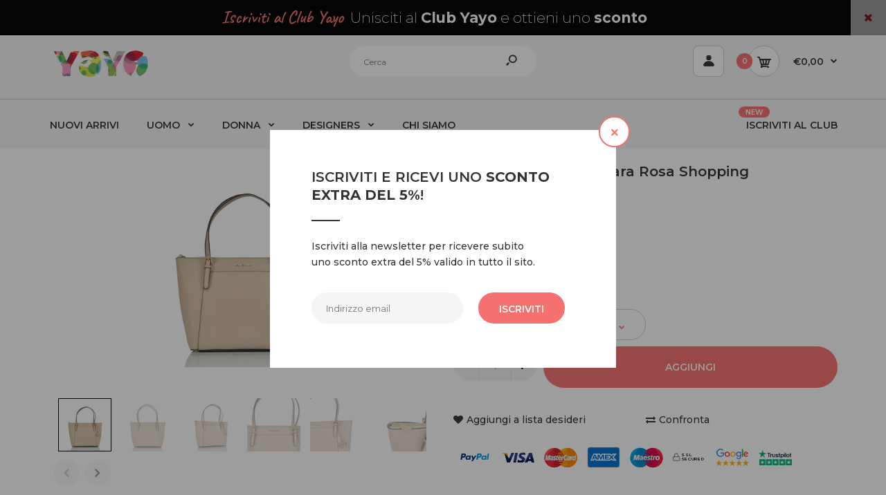

--- FILE ---
content_type: text/html; charset=utf-8
request_url: https://yayo.it/products/michael-kors-borsa-ciara-shopping-35t8gc6t9l-ballet
body_size: 42838
content:
<!DOCTYPE html>
<!--[if IE 7]><html lang="en" class="ie7 responsive"><![endif]-->
<!--[if IE 8]><html lang="en" class="ie8 responsive"><![endif]-->
<!--[if IE 9]><html lang="en" class="ie9 responsive"><![endif]-->
<!--[if !IE]><!--><html lang="en" class="responsive"><!--<![endif]-->
<head>

<script type="text/javascript" src="https://cdn.weglot.com/weglot.min.js"></script>
<script>
    Weglot.initialize({
        api_key: 'wg_a1c77a591740c3543c51a3c901cd41d44'
    });
</script>
  
  <!-- TrustBox script -->
<script type="text/javascript" src="//widget.trustpilot.com/bootstrap/v5/tp.widget.bootstrap.min.js" async></script>
<!-- End TrustBox script -->
  
  <!-- Hotjar Tracking Code for https://www.yayo.it -->
<script>
    (function(h,o,t,j,a,r){
        h.hj=h.hj||function(){(h.hj.q=h.hj.q||[]).push(arguments)};
        h._hjSettings={hjid:2129532,hjsv:6};
        a=o.getElementsByTagName('head')[0];
        r=o.createElement('script');r.async=1;
        r.src=t+h._hjSettings.hjid+j+h._hjSettings.hjsv;
        a.appendChild(r);
    })(window,document,'https://static.hotjar.com/c/hotjar-','.js?sv=');
</script>

  
  
  <meta name="p:domain_verify" content="ba26a14758677b313224c4d58f116bf2"/>
  
  <meta name="facebook-domain-verification" content="m54rrekzs8ltnmro2o82g53zbgay0e" />
<meta name="google-site-verification" content="MZlUc5ruhDvWRjaKN0OH4WLZgSs2vZos3G2Gvh9iENY" />
  
<script>
window.KiwiSizing = window.KiwiSizing === undefined ? {} : window.KiwiSizing;
KiwiSizing.shop = "yayo-it.myshopify.com";


KiwiSizing.data = {
  collections: "18455199781,26128416805,25283297317,61862608943,18449367077,51971194927,26058555429,26175995941",
  tags: "abbigliamento,accessori-donna,borsa,cf-taglia-taglia-unica,color_Pink,color_rose,donna,gender_Woman,Giallo,material_Leather,michael kors,Oro,Primavera\/estate 24,Taglia unica,yayo,€200 - €300",
  product: "1316570726447",
  vendor: "Michael Kors",
  type: "Borse donna",
  title: "Michael Kors Borsa Ciara Rosa Shopping 35T8GC6T9L Ballet",
  images: ["\/\/yayo.it\/cdn\/shop\/products\/MichaelKors_Ciara_35T8GC6T9L__00060__Ballet_1.jpg?v=1566230657","\/\/yayo.it\/cdn\/shop\/products\/MichaelKors_Ciara_35T8GC6T9L__00060__Ballet_2.jpg?v=1566230657","\/\/yayo.it\/cdn\/shop\/products\/MichaelKors_Ciara_35T8GC6T9L__00060__Ballet_3.jpg?v=1566230657","\/\/yayo.it\/cdn\/shop\/products\/MichaelKors_Ciara_35T8GC6T9L__00060__Ballet_4.jpg?v=1566230657","\/\/yayo.it\/cdn\/shop\/products\/MichaelKors_Ciara_35T8GC6T9L__00060__Ballet_5.jpg?v=1566230657","\/\/yayo.it\/cdn\/shop\/products\/MichaelKors_Ciara_35T8GC6T9L__00060__Ballet_6.jpg?v=1566230657","\/\/yayo.it\/cdn\/shop\/products\/MichaelKors_Ciara_35T8GC6T9L__00060__Ballet_7.jpg?v=1566230657","\/\/yayo.it\/cdn\/shop\/products\/MichaelKors_Ciara_35T8GC6T9L__00060__Ballet_8.jpg?v=1566230657","\/\/yayo.it\/cdn\/shop\/products\/MichaelKors_Ciara_35T8GC6T9L__00060__Ballet_9.jpg?v=1566230657","\/\/yayo.it\/cdn\/shop\/products\/MichaelKors_Ciara_35T8GC6T9L__00060__Ballet_10.jpg?v=1566230657","\/\/yayo.it\/cdn\/shop\/products\/MichaelKors_Ciara_35T8GC6T9L__00060__Ballet_11.jpg?v=1566230657","\/\/yayo.it\/cdn\/shop\/products\/MichaelKors_Ciara_35T8GC6T9L__00060__Ballet_12.jpg?v=1566230657"],
  options: [{"name":"Taglia","position":1,"values":["Taglia unica"]}],
  variants: [{"id":12228226383919,"title":"Taglia unica","option1":"Taglia unica","option2":null,"option3":null,"sku":"35T8GC6T9L_00060","requires_shipping":true,"taxable":false,"featured_image":{"id":11507953631279,"product_id":1316570726447,"position":1,"created_at":"2019-07-29T19:08:54+02:00","updated_at":"2019-08-19T18:04:17+02:00","alt":null,"width":1950,"height":1300,"src":"\/\/yayo.it\/cdn\/shop\/products\/MichaelKors_Ciara_35T8GC6T9L__00060__Ballet_1.jpg?v=1566230657","variant_ids":[12228226383919]},"available":true,"name":"Michael Kors Borsa Ciara Rosa Shopping 35T8GC6T9L Ballet - Taglia unica","public_title":"Taglia unica","options":["Taglia unica"],"price":30500,"weight":500,"compare_at_price":41000,"inventory_quantity":1,"inventory_management":"shopify","inventory_policy":"deny","barcode":"192317129328","featured_media":{"alt":null,"id":2602592895023,"position":1,"preview_image":{"aspect_ratio":1.5,"height":1300,"width":1950,"src":"\/\/yayo.it\/cdn\/shop\/products\/MichaelKors_Ciara_35T8GC6T9L__00060__Ballet_1.jpg?v=1566230657"}},"requires_selling_plan":false,"selling_plan_allocations":[]}],
};

</script>
  <meta charset="utf-8" />
  <!--[if IE]><meta http-equiv='X-UA-Compatible' content='IE=edge,chrome=1' /><![endif]--><meta name="viewport" content="width=device-width, initial-scale=1, minimum-scale=1, maximum-scale=1" /><link rel="canonical" href="https://yayo.it/products/michael-kors-borsa-ciara-shopping-35t8gc6t9l-ballet" /><link rel="shortcut icon" href="//yayo.it/cdn/shop/t/45/assets/favicon.png?v=53795532132970545351611335606" type="image/x-icon" /><link rel="apple-touch-icon-precomposed" href="//yayo.it/cdn/shop/t/45/assets/iphone_icon.png?v=69325687695283191401611335607" /><link rel="apple-touch-icon-precomposed" sizes="114x114" href="//yayo.it/cdn/shop/t/45/assets/iphone_icon_retina.png?v=81759506758354951291611335607" /><link rel="apple-touch-icon-precomposed" sizes="72x72" href="//yayo.it/cdn/shop/t/45/assets/ipad_icon.png?v=24216624537057741661611335608" /><link rel="apple-touch-icon-precomposed" sizes="144x144" href="//yayo.it/cdn/shop/t/45/assets/ipad_icon_retina.png?v=12950322643457146071611335608" /><meta name="description" content="Modello borsa a spalla Inserti metallici e ciondolo MK in oro Scritta Michael Kors in lettere di metallo sul fronte Doppi manici Chiusura a cerniera a vista Tasca interna con cerniera + due tasche interne aperte + due file da tre tasche doppie aperte Fodera interna logata Tasca anteriore esterna con chiusura con botton" /><title>Michael Kors Borsa Ciara Rosa Shopping 35T8GC6T9L Ballet | Yayo.it</title>
<link href="//fonts.googleapis.com/css?family=Caveat:300italic,400italic,500italic,600italic,700italic,800italic,100,200,300,400,500,600,700,800&subset=cyrillic-ext,greek-ext,latin,latin-ext,cyrillic,greek,vietnamese" rel='stylesheet' type='text/css' /><link href="//fonts.googleapis.com/css?family=Montserrat:300italic,400italic,500italic,600italic,700italic,800italic,100,200,300,400,500,600,700,800&subset=cyrillic-ext,greek-ext,latin,latin-ext,cyrillic,greek,vietnamese" rel='stylesheet' type='text/css' />
<!-- /snippets/social-meta-tags.liquid -->
<meta property="og:site_name" content="Yayo.it">
<meta property="og:url" content="https://yayo.it/products/michael-kors-borsa-ciara-shopping-35t8gc6t9l-ballet">
<meta property="og:title" content="Michael Kors Borsa Ciara Rosa Shopping 35T8GC6T9L Ballet">
<meta property="og:type" content="product">
<meta property="og:description" content="Modello borsa a spalla Inserti metallici e ciondolo MK in oro Scritta Michael Kors in lettere di metallo sul fronte Doppi manici Chiusura a cerniera a vista Tasca interna con cerniera + due tasche interne aperte + due file da tre tasche doppie aperte Fodera interna logata Tasca anteriore esterna con chiusura con botton"><meta property="og:price:amount" content="305,00">
  <meta property="og:price:currency" content="EUR">
  <meta property="og:price:amount_currency" content="€305,00"><meta property="og:image" content="http://yayo.it/cdn/shop/products/MichaelKors_Ciara_35T8GC6T9L__00060__Ballet_1_1024x1024.jpg?v=1566230657"><meta property="og:image" content="http://yayo.it/cdn/shop/products/MichaelKors_Ciara_35T8GC6T9L__00060__Ballet_2_1024x1024.jpg?v=1566230657"><meta property="og:image" content="http://yayo.it/cdn/shop/products/MichaelKors_Ciara_35T8GC6T9L__00060__Ballet_3_1024x1024.jpg?v=1566230657">
<meta property="og:image:secure_url" content="https://yayo.it/cdn/shop/products/MichaelKors_Ciara_35T8GC6T9L__00060__Ballet_1_1024x1024.jpg?v=1566230657"><meta property="og:image:secure_url" content="https://yayo.it/cdn/shop/products/MichaelKors_Ciara_35T8GC6T9L__00060__Ballet_2_1024x1024.jpg?v=1566230657"><meta property="og:image:secure_url" content="https://yayo.it/cdn/shop/products/MichaelKors_Ciara_35T8GC6T9L__00060__Ballet_3_1024x1024.jpg?v=1566230657">

<meta name="twitter:site" content="@">
<meta name="twitter:card" content="summary_large_image">
<meta name="twitter:title" content="Michael Kors Borsa Ciara Rosa Shopping 35T8GC6T9L Ballet">
<meta name="twitter:description" content="Modello borsa a spalla Inserti metallici e ciondolo MK in oro Scritta Michael Kors in lettere di metallo sul fronte Doppi manici Chiusura a cerniera a vista Tasca interna con cerniera + due tasche interne aperte + due file da tre tasche doppie aperte Fodera interna logata Tasca anteriore esterna con chiusura con botton">
<link href="//yayo.it/cdn/shop/t/45/assets/rt.vendors.scss.css?v=31566199793309277531710438733" rel="stylesheet" type="text/css" media="all" /><link href="//yayo.it/cdn/shop/t/45/assets/rt.application.scss.css?v=55683428915537250041697814935" rel="stylesheet" type="text/css" media="all" /><link href="//yayo.it/cdn/shop/t/45/assets/rt.custom.scss.css?v=99474858502548631671697814934" rel="stylesheet" type="text/css" media="all" /><link href="//yayo.it/cdn/shop/t/45/assets/custom_code.scss.css?v=8266567271153569521611225273" rel="stylesheet" type="text/css" media="all" /><script>
window.sidebar=!1,
window.template="product",
window.rtl=!1,
window.popup_mailchimp_expire=2,
window.popup_mailchimp_period=10,
window.popup_mailchimp_delay=200,
window.popup_mailchimp_close=0,
window.products={},window.product_image_zoom=0,
window.asset_url="//yayo.it/cdn/shop/t/45/assets/?v=7744",
window.swatch_color=false,
window.swatch_size=false,
window.shopping_cart_type="ajax_notify",
window.contact_map_address="110-3575 Saint-Laurent Blvd. Montréal, QC, Canada  H2X 2T7",
window.money_format="€{{amount_with_comma_separator}}",
window.show_multiple_currencies=false,window.all_results_text="Vedi tutti i risultati",
window.megamenu_active=!1,
window.megamenu_hover=!1,
window.megamenu_responsive=!1,
window.megamenu_responsive_design="yes",
window.fixed_header="menu",
window.compare="1",
window.pitem_row="2",
window.swatch_color="",
window.swatch_size="",
window.swatch_color_advanced="";
window.hn_use = true;
window.hn_once = false;
window.social_instagram = false;
window.reviews_enable =true;
var theme = {
  apps: {
    details: "Dettagli",
    buyNow: "Acquista ora",
  },
  strings: {
    addToCart: "Aggiungi",
    soldOut: "Esaurito",
    unavailable: "Non disponibile",
    inStock: "Disponibile",
    available: "Disponibile:",
    outStock: "Esaurito",
    sale: "Offerta",
    btn_select_options: "Seleziona opzione",
    btn_add_to_cart: "Aggiungi"
  },
  settings: {
    moneyFormat:"€{{amount_with_comma_separator}}",
  },
  inventory: false,
  sale_percentages: null,
  asset_url: "\/\/yayo.it\/cdn\/shop\/t\/45\/assets\/?v=7744"
}
var roar_api = {
  main_info: {
    theme_id: '18389593',
    owner_email: 'info@yayo.it',
    shop: 'yayo-it.myshopify.com',
    domain: 'yayo-it.myshopify.com',
   	rdomain: 'yayo.it',
    license: 'vmnoslmtrqlmnokttlkumppntyvtjrpqt'
  }
};
</script>
<script src="//yayo.it/cdn/shop/t/45/assets/jquery-2.1.4.min.js?v=3135571069599077391611225332" defer="defer"></script><link rel="stylesheet" type="text/css" href="https://cdn.shopify.com/s/files/1/0024/1149/5539/files/pe-icon-7-stroke.css"><link rel="stylesheet" type="text/css" href="https://cdn.shopify.com/s/files/1/0024/1149/5539/files/settings.css"><link rel="stylesheet" type="text/css" href="https://cdn.shopify.com/s/files/1/0024/1149/5539/files/navigation.css"><link rel="stylesheet" type="text/css" href="https://cdn.shopify.com/s/files/1/0024/1149/5539/files/layers.css"><script src="https://cdn.shopify.com/s/files/1/0024/1149/5539/files/jquery.themepunch.tools.min.js" defer="defer"></script><script src="https://cdn.shopify.com/s/files/1/0024/1149/5539/files/jquery.themepunch.revolution.min.js?4556" defer="defer"></script><script>
  var weketingShop = {
    shop:"yayo-it.myshopify.com",
    moneyFormat:"€{{amount_with_comma_separator}}",productJson:{"id":1316570726447,"title":"Michael Kors Borsa Ciara Rosa Shopping 35T8GC6T9L Ballet","handle":"michael-kors-borsa-ciara-shopping-35t8gc6t9l-ballet","description":"\u003cul\u003e\n\u003cli\u003eModello borsa a spalla\u003c\/li\u003e\n\u003cli\u003eInserti metallici e ciondolo MK in oro\u003c\/li\u003e\n\u003cli\u003eScritta Michael Kors in lettere di metallo sul fronte\u003c\/li\u003e\n\u003cli\u003eDoppi manici\u003c\/li\u003e\n\u003cli\u003eChiusura a cerniera a vista\u003c\/li\u003e\n\u003cli\u003eTasca interna con cerniera + due tasche interne aperte + due file da tre tasche doppie aperte\u003c\/li\u003e\n\u003cli\u003eFodera interna logata\u003c\/li\u003e\n\u003cli\u003eTasca anteriore esterna con chiusura con bottone magnetico\u003c\/li\u003e\n\u003cli\u003eTasca posteriore esterna aperta\u003c\/li\u003e\n\u003cli\u003ePiedini tondi in metallo logati Michael Kors\u003c\/li\u003e\n\u003c\/ul\u003e\n\u003cul\u003e\n\u003cli\u003eColore: Rosa - Ballet\u003c\/li\u003e\n\u003cli\u003eMateriale: Pelle Saffiano\u003c\/li\u003e\n\u003cli\u003eNumero di serie: 00060\u003c\/li\u003e\n\u003cli\u003eMisure:\u003c\/li\u003e\n\u003cul\u003e\n\u003cli\u003eTaglia in foto: UNI\u003c\/li\u003e\n\u003cli\u003eAltezza totale : 30 cm\u003c\/li\u003e\n\u003cli\u003eLarghezza: 33 cm\u003c\/li\u003e\n\u003cli\u003eProfondità: 13 cm\u003c\/li\u003e\n\u003cli\u003eAltezza manico: 21 cm dal corpo borsa\u003c\/li\u003e\n\u003c\/ul\u003e\n\u003c\/ul\u003e","published_at":"2019-07-29T15:48:48+02:00","created_at":"2019-07-29T15:48:48+02:00","vendor":"Michael Kors","type":"Borse donna","tags":["abbigliamento","accessori-donna","borsa","cf-taglia-taglia-unica","color_Pink","color_rose","donna","gender_Woman","Giallo","material_Leather","michael kors","Oro","Primavera\/estate 24","Taglia unica","yayo","€200 - €300"],"price":30500,"price_min":30500,"price_max":30500,"available":true,"price_varies":false,"compare_at_price":41000,"compare_at_price_min":41000,"compare_at_price_max":41000,"compare_at_price_varies":false,"variants":[{"id":12228226383919,"title":"Taglia unica","option1":"Taglia unica","option2":null,"option3":null,"sku":"35T8GC6T9L_00060","requires_shipping":true,"taxable":false,"featured_image":{"id":11507953631279,"product_id":1316570726447,"position":1,"created_at":"2019-07-29T19:08:54+02:00","updated_at":"2019-08-19T18:04:17+02:00","alt":null,"width":1950,"height":1300,"src":"\/\/yayo.it\/cdn\/shop\/products\/MichaelKors_Ciara_35T8GC6T9L__00060__Ballet_1.jpg?v=1566230657","variant_ids":[12228226383919]},"available":true,"name":"Michael Kors Borsa Ciara Rosa Shopping 35T8GC6T9L Ballet - Taglia unica","public_title":"Taglia unica","options":["Taglia unica"],"price":30500,"weight":500,"compare_at_price":41000,"inventory_quantity":1,"inventory_management":"shopify","inventory_policy":"deny","barcode":"192317129328","featured_media":{"alt":null,"id":2602592895023,"position":1,"preview_image":{"aspect_ratio":1.5,"height":1300,"width":1950,"src":"\/\/yayo.it\/cdn\/shop\/products\/MichaelKors_Ciara_35T8GC6T9L__00060__Ballet_1.jpg?v=1566230657"}},"requires_selling_plan":false,"selling_plan_allocations":[]}],"images":["\/\/yayo.it\/cdn\/shop\/products\/MichaelKors_Ciara_35T8GC6T9L__00060__Ballet_1.jpg?v=1566230657","\/\/yayo.it\/cdn\/shop\/products\/MichaelKors_Ciara_35T8GC6T9L__00060__Ballet_2.jpg?v=1566230657","\/\/yayo.it\/cdn\/shop\/products\/MichaelKors_Ciara_35T8GC6T9L__00060__Ballet_3.jpg?v=1566230657","\/\/yayo.it\/cdn\/shop\/products\/MichaelKors_Ciara_35T8GC6T9L__00060__Ballet_4.jpg?v=1566230657","\/\/yayo.it\/cdn\/shop\/products\/MichaelKors_Ciara_35T8GC6T9L__00060__Ballet_5.jpg?v=1566230657","\/\/yayo.it\/cdn\/shop\/products\/MichaelKors_Ciara_35T8GC6T9L__00060__Ballet_6.jpg?v=1566230657","\/\/yayo.it\/cdn\/shop\/products\/MichaelKors_Ciara_35T8GC6T9L__00060__Ballet_7.jpg?v=1566230657","\/\/yayo.it\/cdn\/shop\/products\/MichaelKors_Ciara_35T8GC6T9L__00060__Ballet_8.jpg?v=1566230657","\/\/yayo.it\/cdn\/shop\/products\/MichaelKors_Ciara_35T8GC6T9L__00060__Ballet_9.jpg?v=1566230657","\/\/yayo.it\/cdn\/shop\/products\/MichaelKors_Ciara_35T8GC6T9L__00060__Ballet_10.jpg?v=1566230657","\/\/yayo.it\/cdn\/shop\/products\/MichaelKors_Ciara_35T8GC6T9L__00060__Ballet_11.jpg?v=1566230657","\/\/yayo.it\/cdn\/shop\/products\/MichaelKors_Ciara_35T8GC6T9L__00060__Ballet_12.jpg?v=1566230657"],"featured_image":"\/\/yayo.it\/cdn\/shop\/products\/MichaelKors_Ciara_35T8GC6T9L__00060__Ballet_1.jpg?v=1566230657","options":["Taglia"],"media":[{"alt":null,"id":2602592895023,"position":1,"preview_image":{"aspect_ratio":1.5,"height":1300,"width":1950,"src":"\/\/yayo.it\/cdn\/shop\/products\/MichaelKors_Ciara_35T8GC6T9L__00060__Ballet_1.jpg?v=1566230657"},"aspect_ratio":1.5,"height":1300,"media_type":"image","src":"\/\/yayo.it\/cdn\/shop\/products\/MichaelKors_Ciara_35T8GC6T9L__00060__Ballet_1.jpg?v=1566230657","width":1950},{"alt":null,"id":2602594992175,"position":2,"preview_image":{"aspect_ratio":1.5,"height":1300,"width":1950,"src":"\/\/yayo.it\/cdn\/shop\/products\/MichaelKors_Ciara_35T8GC6T9L__00060__Ballet_2.jpg?v=1566230657"},"aspect_ratio":1.5,"height":1300,"media_type":"image","src":"\/\/yayo.it\/cdn\/shop\/products\/MichaelKors_Ciara_35T8GC6T9L__00060__Ballet_2.jpg?v=1566230657","width":1950},{"alt":null,"id":2602595942447,"position":3,"preview_image":{"aspect_ratio":1.5,"height":1300,"width":1950,"src":"\/\/yayo.it\/cdn\/shop\/products\/MichaelKors_Ciara_35T8GC6T9L__00060__Ballet_3.jpg?v=1566230657"},"aspect_ratio":1.5,"height":1300,"media_type":"image","src":"\/\/yayo.it\/cdn\/shop\/products\/MichaelKors_Ciara_35T8GC6T9L__00060__Ballet_3.jpg?v=1566230657","width":1950},{"alt":null,"id":2602596859951,"position":4,"preview_image":{"aspect_ratio":1.5,"height":1300,"width":1950,"src":"\/\/yayo.it\/cdn\/shop\/products\/MichaelKors_Ciara_35T8GC6T9L__00060__Ballet_4.jpg?v=1566230657"},"aspect_ratio":1.5,"height":1300,"media_type":"image","src":"\/\/yayo.it\/cdn\/shop\/products\/MichaelKors_Ciara_35T8GC6T9L__00060__Ballet_4.jpg?v=1566230657","width":1950},{"alt":null,"id":2602598170671,"position":5,"preview_image":{"aspect_ratio":0.664,"height":1958,"width":1300,"src":"\/\/yayo.it\/cdn\/shop\/products\/MichaelKors_Ciara_35T8GC6T9L__00060__Ballet_5.jpg?v=1566230657"},"aspect_ratio":0.664,"height":1958,"media_type":"image","src":"\/\/yayo.it\/cdn\/shop\/products\/MichaelKors_Ciara_35T8GC6T9L__00060__Ballet_5.jpg?v=1566230657","width":1300},{"alt":null,"id":2602599481391,"position":6,"preview_image":{"aspect_ratio":1.5,"height":1300,"width":1950,"src":"\/\/yayo.it\/cdn\/shop\/products\/MichaelKors_Ciara_35T8GC6T9L__00060__Ballet_6.jpg?v=1566230657"},"aspect_ratio":1.5,"height":1300,"media_type":"image","src":"\/\/yayo.it\/cdn\/shop\/products\/MichaelKors_Ciara_35T8GC6T9L__00060__Ballet_6.jpg?v=1566230657","width":1950},{"alt":null,"id":2602600431663,"position":7,"preview_image":{"aspect_ratio":0.667,"height":1950,"width":1300,"src":"\/\/yayo.it\/cdn\/shop\/products\/MichaelKors_Ciara_35T8GC6T9L__00060__Ballet_7.jpg?v=1566230657"},"aspect_ratio":0.667,"height":1950,"media_type":"image","src":"\/\/yayo.it\/cdn\/shop\/products\/MichaelKors_Ciara_35T8GC6T9L__00060__Ballet_7.jpg?v=1566230657","width":1300},{"alt":null,"id":2602601938991,"position":8,"preview_image":{"aspect_ratio":0.667,"height":1950,"width":1300,"src":"\/\/yayo.it\/cdn\/shop\/products\/MichaelKors_Ciara_35T8GC6T9L__00060__Ballet_8.jpg?v=1566230657"},"aspect_ratio":0.667,"height":1950,"media_type":"image","src":"\/\/yayo.it\/cdn\/shop\/products\/MichaelKors_Ciara_35T8GC6T9L__00060__Ballet_8.jpg?v=1566230657","width":1300},{"alt":null,"id":2602603085871,"position":9,"preview_image":{"aspect_ratio":1.5,"height":1300,"width":1950,"src":"\/\/yayo.it\/cdn\/shop\/products\/MichaelKors_Ciara_35T8GC6T9L__00060__Ballet_9.jpg?v=1566230657"},"aspect_ratio":1.5,"height":1300,"media_type":"image","src":"\/\/yayo.it\/cdn\/shop\/products\/MichaelKors_Ciara_35T8GC6T9L__00060__Ballet_9.jpg?v=1566230657","width":1950},{"alt":null,"id":2602604068911,"position":10,"preview_image":{"aspect_ratio":1.5,"height":1300,"width":1950,"src":"\/\/yayo.it\/cdn\/shop\/products\/MichaelKors_Ciara_35T8GC6T9L__00060__Ballet_10.jpg?v=1566230657"},"aspect_ratio":1.5,"height":1300,"media_type":"image","src":"\/\/yayo.it\/cdn\/shop\/products\/MichaelKors_Ciara_35T8GC6T9L__00060__Ballet_10.jpg?v=1566230657","width":1950},{"alt":null,"id":2602605248559,"position":11,"preview_image":{"aspect_ratio":1.5,"height":1300,"width":1950,"src":"\/\/yayo.it\/cdn\/shop\/products\/MichaelKors_Ciara_35T8GC6T9L__00060__Ballet_11.jpg?v=1566230657"},"aspect_ratio":1.5,"height":1300,"media_type":"image","src":"\/\/yayo.it\/cdn\/shop\/products\/MichaelKors_Ciara_35T8GC6T9L__00060__Ballet_11.jpg?v=1566230657","width":1950},{"alt":null,"id":2602605969455,"position":12,"preview_image":{"aspect_ratio":1.5,"height":1300,"width":1950,"src":"\/\/yayo.it\/cdn\/shop\/products\/MichaelKors_Ciara_35T8GC6T9L__00060__Ballet_12.jpg?v=1566230657"},"aspect_ratio":1.5,"height":1300,"media_type":"image","src":"\/\/yayo.it\/cdn\/shop\/products\/MichaelKors_Ciara_35T8GC6T9L__00060__Ballet_12.jpg?v=1566230657","width":1950}],"requires_selling_plan":false,"selling_plan_groups":[],"content":"\u003cul\u003e\n\u003cli\u003eModello borsa a spalla\u003c\/li\u003e\n\u003cli\u003eInserti metallici e ciondolo MK in oro\u003c\/li\u003e\n\u003cli\u003eScritta Michael Kors in lettere di metallo sul fronte\u003c\/li\u003e\n\u003cli\u003eDoppi manici\u003c\/li\u003e\n\u003cli\u003eChiusura a cerniera a vista\u003c\/li\u003e\n\u003cli\u003eTasca interna con cerniera + due tasche interne aperte + due file da tre tasche doppie aperte\u003c\/li\u003e\n\u003cli\u003eFodera interna logata\u003c\/li\u003e\n\u003cli\u003eTasca anteriore esterna con chiusura con bottone magnetico\u003c\/li\u003e\n\u003cli\u003eTasca posteriore esterna aperta\u003c\/li\u003e\n\u003cli\u003ePiedini tondi in metallo logati Michael Kors\u003c\/li\u003e\n\u003c\/ul\u003e\n\u003cul\u003e\n\u003cli\u003eColore: Rosa - Ballet\u003c\/li\u003e\n\u003cli\u003eMateriale: Pelle Saffiano\u003c\/li\u003e\n\u003cli\u003eNumero di serie: 00060\u003c\/li\u003e\n\u003cli\u003eMisure:\u003c\/li\u003e\n\u003cul\u003e\n\u003cli\u003eTaglia in foto: UNI\u003c\/li\u003e\n\u003cli\u003eAltezza totale : 30 cm\u003c\/li\u003e\n\u003cli\u003eLarghezza: 33 cm\u003c\/li\u003e\n\u003cli\u003eProfondità: 13 cm\u003c\/li\u003e\n\u003cli\u003eAltezza manico: 21 cm dal corpo borsa\u003c\/li\u003e\n\u003c\/ul\u003e\n\u003c\/ul\u003e"},};
</script><script>window.performance && window.performance.mark && window.performance.mark('shopify.content_for_header.start');</script><meta id="shopify-digital-wallet" name="shopify-digital-wallet" content="/25126840/digital_wallets/dialog">
<meta name="shopify-checkout-api-token" content="155e46494100b0575f0f2ee00f3f91f1">
<meta id="in-context-paypal-metadata" data-shop-id="25126840" data-venmo-supported="false" data-environment="production" data-locale="it_IT" data-paypal-v4="true" data-currency="EUR">
<link rel="alternate" hreflang="x-default" href="https://yayo.it/products/michael-kors-borsa-ciara-shopping-35t8gc6t9l-ballet">
<link rel="alternate" hreflang="it" href="https://yayo.it/products/michael-kors-borsa-ciara-shopping-35t8gc6t9l-ballet">
<link rel="alternate" hreflang="en" href="https://yayo.it/en/products/michael-kors-borsa-ciara-shopping-35t8gc6t9l-ballet">
<link rel="alternate" type="application/json+oembed" href="https://yayo.it/products/michael-kors-borsa-ciara-shopping-35t8gc6t9l-ballet.oembed">
<script async="async" src="/checkouts/internal/preloads.js?locale=it-IT"></script>
<script id="apple-pay-shop-capabilities" type="application/json">{"shopId":25126840,"countryCode":"IT","currencyCode":"EUR","merchantCapabilities":["supports3DS"],"merchantId":"gid:\/\/shopify\/Shop\/25126840","merchantName":"Yayo.it","requiredBillingContactFields":["postalAddress","email"],"requiredShippingContactFields":["postalAddress","email"],"shippingType":"shipping","supportedNetworks":["visa","maestro","masterCard","amex"],"total":{"type":"pending","label":"Yayo.it","amount":"1.00"},"shopifyPaymentsEnabled":true,"supportsSubscriptions":true}</script>
<script id="shopify-features" type="application/json">{"accessToken":"155e46494100b0575f0f2ee00f3f91f1","betas":["rich-media-storefront-analytics"],"domain":"yayo.it","predictiveSearch":true,"shopId":25126840,"locale":"it"}</script>
<script>var Shopify = Shopify || {};
Shopify.shop = "yayo-it.myshopify.com";
Shopify.locale = "it";
Shopify.currency = {"active":"EUR","rate":"1.0"};
Shopify.country = "IT";
Shopify.theme = {"name":"Fastor Fashion10","id":83488735279,"schema_name":"Fastor","schema_version":"4.6","theme_store_id":null,"role":"main"};
Shopify.theme.handle = "null";
Shopify.theme.style = {"id":null,"handle":null};
Shopify.cdnHost = "yayo.it/cdn";
Shopify.routes = Shopify.routes || {};
Shopify.routes.root = "/";</script>
<script type="module">!function(o){(o.Shopify=o.Shopify||{}).modules=!0}(window);</script>
<script>!function(o){function n(){var o=[];function n(){o.push(Array.prototype.slice.apply(arguments))}return n.q=o,n}var t=o.Shopify=o.Shopify||{};t.loadFeatures=n(),t.autoloadFeatures=n()}(window);</script>
<script id="shop-js-analytics" type="application/json">{"pageType":"product"}</script>
<script defer="defer" async type="module" src="//yayo.it/cdn/shopifycloud/shop-js/modules/v2/client.init-shop-cart-sync_B0kkjBRt.it.esm.js"></script>
<script defer="defer" async type="module" src="//yayo.it/cdn/shopifycloud/shop-js/modules/v2/chunk.common_AgTufRUD.esm.js"></script>
<script type="module">
  await import("//yayo.it/cdn/shopifycloud/shop-js/modules/v2/client.init-shop-cart-sync_B0kkjBRt.it.esm.js");
await import("//yayo.it/cdn/shopifycloud/shop-js/modules/v2/chunk.common_AgTufRUD.esm.js");

  window.Shopify.SignInWithShop?.initShopCartSync?.({"fedCMEnabled":true,"windoidEnabled":true});

</script>
<script>(function() {
  var isLoaded = false;
  function asyncLoad() {
    if (isLoaded) return;
    isLoaded = true;
    var urls = ["https:\/\/app.kiwisizing.com\/web\/js\/dist\/kiwiSizing\/plugin\/SizingPlugin.prod.js?v=330\u0026shop=yayo-it.myshopify.com","https:\/\/chimpstatic.com\/mcjs-connected\/js\/users\/38528a2fe5987aa63a43c1671\/fa2f0eb3a810f81a63f905802.js?shop=yayo-it.myshopify.com","https:\/\/cdn.weglot.com\/weglot_script_tag.js?shop=yayo-it.myshopify.com","https:\/\/ecommplugins-scripts.trustpilot.com\/v2.1\/js\/header.min.js?settings=eyJrZXkiOiJiZDBJaEJlMmhVbWJEY1RsIiwicyI6Im5vbmUifQ==\u0026shop=yayo-it.myshopify.com","https:\/\/ecommplugins-trustboxsettings.trustpilot.com\/yayo-it.myshopify.com.js?settings=1616420392529\u0026shop=yayo-it.myshopify.com","https:\/\/cdn.shopify.com\/s\/files\/1\/0184\/4255\/1360\/files\/trust.min.js?v=1612452857\u0026shop=yayo-it.myshopify.com","https:\/\/widget.trustpilot.com\/bootstrap\/v5\/tp.widget.sync.bootstrap.min.js?shop=yayo-it.myshopify.com","https:\/\/cdn.shopify.com\/s\/files\/1\/0184\/4255\/1360\/files\/whatsapp.v4.min.js?v=1615521183\u0026shop=yayo-it.myshopify.com","https:\/\/gdprcdn.b-cdn.net\/js\/gdpr_cookie_consent.min.js?shop=yayo-it.myshopify.com","https:\/\/cdn.shopify.com\/s\/files\/1\/0184\/4255\/1360\/files\/legal.v3.min.js?v=1634513809\u0026shop=yayo-it.myshopify.com","https:\/\/cdncozyantitheft.addons.business\/js\/script_tags\/yayo-it\/FMK91sh6LIvYIU72rZ5hXmbBj06SLI84.js?shop=yayo-it.myshopify.com","https:\/\/nudgify.ams3.cdn.digitaloceanspaces.com\/shopify.js?uuid=4a62fdbb-953f-48fb-9dfb-cd502fec7e98\u0026shop=yayo-it.myshopify.com"];
    for (var i = 0; i < urls.length; i++) {
      var s = document.createElement('script');
      s.type = 'text/javascript';
      s.async = true;
      s.src = urls[i];
      var x = document.getElementsByTagName('script')[0];
      x.parentNode.insertBefore(s, x);
    }
  };
  if(window.attachEvent) {
    window.attachEvent('onload', asyncLoad);
  } else {
    window.addEventListener('load', asyncLoad, false);
  }
})();</script>
<script id="__st">var __st={"a":25126840,"offset":3600,"reqid":"8d6d5be4-af08-4147-b71d-4cbab6163930-1768748826","pageurl":"yayo.it\/products\/michael-kors-borsa-ciara-shopping-35t8gc6t9l-ballet","u":"120bc9be6e6a","p":"product","rtyp":"product","rid":1316570726447};</script>
<script>window.ShopifyPaypalV4VisibilityTracking = true;</script>
<script id="captcha-bootstrap">!function(){'use strict';const t='contact',e='account',n='new_comment',o=[[t,t],['blogs',n],['comments',n],[t,'customer']],c=[[e,'customer_login'],[e,'guest_login'],[e,'recover_customer_password'],[e,'create_customer']],r=t=>t.map((([t,e])=>`form[action*='/${t}']:not([data-nocaptcha='true']) input[name='form_type'][value='${e}']`)).join(','),a=t=>()=>t?[...document.querySelectorAll(t)].map((t=>t.form)):[];function s(){const t=[...o],e=r(t);return a(e)}const i='password',u='form_key',d=['recaptcha-v3-token','g-recaptcha-response','h-captcha-response',i],f=()=>{try{return window.sessionStorage}catch{return}},m='__shopify_v',_=t=>t.elements[u];function p(t,e,n=!1){try{const o=window.sessionStorage,c=JSON.parse(o.getItem(e)),{data:r}=function(t){const{data:e,action:n}=t;return t[m]||n?{data:e,action:n}:{data:t,action:n}}(c);for(const[e,n]of Object.entries(r))t.elements[e]&&(t.elements[e].value=n);n&&o.removeItem(e)}catch(o){console.error('form repopulation failed',{error:o})}}const l='form_type',E='cptcha';function T(t){t.dataset[E]=!0}const w=window,h=w.document,L='Shopify',v='ce_forms',y='captcha';let A=!1;((t,e)=>{const n=(g='f06e6c50-85a8-45c8-87d0-21a2b65856fe',I='https://cdn.shopify.com/shopifycloud/storefront-forms-hcaptcha/ce_storefront_forms_captcha_hcaptcha.v1.5.2.iife.js',D={infoText:'Protetto da hCaptcha',privacyText:'Privacy',termsText:'Termini'},(t,e,n)=>{const o=w[L][v],c=o.bindForm;if(c)return c(t,g,e,D).then(n);var r;o.q.push([[t,g,e,D],n]),r=I,A||(h.body.append(Object.assign(h.createElement('script'),{id:'captcha-provider',async:!0,src:r})),A=!0)});var g,I,D;w[L]=w[L]||{},w[L][v]=w[L][v]||{},w[L][v].q=[],w[L][y]=w[L][y]||{},w[L][y].protect=function(t,e){n(t,void 0,e),T(t)},Object.freeze(w[L][y]),function(t,e,n,w,h,L){const[v,y,A,g]=function(t,e,n){const i=e?o:[],u=t?c:[],d=[...i,...u],f=r(d),m=r(i),_=r(d.filter((([t,e])=>n.includes(e))));return[a(f),a(m),a(_),s()]}(w,h,L),I=t=>{const e=t.target;return e instanceof HTMLFormElement?e:e&&e.form},D=t=>v().includes(t);t.addEventListener('submit',(t=>{const e=I(t);if(!e)return;const n=D(e)&&!e.dataset.hcaptchaBound&&!e.dataset.recaptchaBound,o=_(e),c=g().includes(e)&&(!o||!o.value);(n||c)&&t.preventDefault(),c&&!n&&(function(t){try{if(!f())return;!function(t){const e=f();if(!e)return;const n=_(t);if(!n)return;const o=n.value;o&&e.removeItem(o)}(t);const e=Array.from(Array(32),(()=>Math.random().toString(36)[2])).join('');!function(t,e){_(t)||t.append(Object.assign(document.createElement('input'),{type:'hidden',name:u})),t.elements[u].value=e}(t,e),function(t,e){const n=f();if(!n)return;const o=[...t.querySelectorAll(`input[type='${i}']`)].map((({name:t})=>t)),c=[...d,...o],r={};for(const[a,s]of new FormData(t).entries())c.includes(a)||(r[a]=s);n.setItem(e,JSON.stringify({[m]:1,action:t.action,data:r}))}(t,e)}catch(e){console.error('failed to persist form',e)}}(e),e.submit())}));const S=(t,e)=>{t&&!t.dataset[E]&&(n(t,e.some((e=>e===t))),T(t))};for(const o of['focusin','change'])t.addEventListener(o,(t=>{const e=I(t);D(e)&&S(e,y())}));const B=e.get('form_key'),M=e.get(l),P=B&&M;t.addEventListener('DOMContentLoaded',(()=>{const t=y();if(P)for(const e of t)e.elements[l].value===M&&p(e,B);[...new Set([...A(),...v().filter((t=>'true'===t.dataset.shopifyCaptcha))])].forEach((e=>S(e,t)))}))}(h,new URLSearchParams(w.location.search),n,t,e,['guest_login'])})(!0,!0)}();</script>
<script integrity="sha256-4kQ18oKyAcykRKYeNunJcIwy7WH5gtpwJnB7kiuLZ1E=" data-source-attribution="shopify.loadfeatures" defer="defer" src="//yayo.it/cdn/shopifycloud/storefront/assets/storefront/load_feature-a0a9edcb.js" crossorigin="anonymous"></script>
<script data-source-attribution="shopify.dynamic_checkout.dynamic.init">var Shopify=Shopify||{};Shopify.PaymentButton=Shopify.PaymentButton||{isStorefrontPortableWallets:!0,init:function(){window.Shopify.PaymentButton.init=function(){};var t=document.createElement("script");t.src="https://yayo.it/cdn/shopifycloud/portable-wallets/latest/portable-wallets.it.js",t.type="module",document.head.appendChild(t)}};
</script>
<script data-source-attribution="shopify.dynamic_checkout.buyer_consent">
  function portableWalletsHideBuyerConsent(e){var t=document.getElementById("shopify-buyer-consent"),n=document.getElementById("shopify-subscription-policy-button");t&&n&&(t.classList.add("hidden"),t.setAttribute("aria-hidden","true"),n.removeEventListener("click",e))}function portableWalletsShowBuyerConsent(e){var t=document.getElementById("shopify-buyer-consent"),n=document.getElementById("shopify-subscription-policy-button");t&&n&&(t.classList.remove("hidden"),t.removeAttribute("aria-hidden"),n.addEventListener("click",e))}window.Shopify?.PaymentButton&&(window.Shopify.PaymentButton.hideBuyerConsent=portableWalletsHideBuyerConsent,window.Shopify.PaymentButton.showBuyerConsent=portableWalletsShowBuyerConsent);
</script>
<script data-source-attribution="shopify.dynamic_checkout.cart.bootstrap">document.addEventListener("DOMContentLoaded",(function(){function t(){return document.querySelector("shopify-accelerated-checkout-cart, shopify-accelerated-checkout")}if(t())Shopify.PaymentButton.init();else{new MutationObserver((function(e,n){t()&&(Shopify.PaymentButton.init(),n.disconnect())})).observe(document.body,{childList:!0,subtree:!0})}}));
</script>
<link id="shopify-accelerated-checkout-styles" rel="stylesheet" media="screen" href="https://yayo.it/cdn/shopifycloud/portable-wallets/latest/accelerated-checkout-backwards-compat.css" crossorigin="anonymous">
<style id="shopify-accelerated-checkout-cart">
        #shopify-buyer-consent {
  margin-top: 1em;
  display: inline-block;
  width: 100%;
}

#shopify-buyer-consent.hidden {
  display: none;
}

#shopify-subscription-policy-button {
  background: none;
  border: none;
  padding: 0;
  text-decoration: underline;
  font-size: inherit;
  cursor: pointer;
}

#shopify-subscription-policy-button::before {
  box-shadow: none;
}

      </style>

<script>window.performance && window.performance.mark && window.performance.mark('shopify.content_for_header.end');</script>
  <script>
  var weketingShop = {
    shop:"yayo-it.myshopify.com",
    moneyFormat:"€{{amount_with_comma_separator}}",productJson:{"id":1316570726447,"title":"Michael Kors Borsa Ciara Rosa Shopping 35T8GC6T9L Ballet","handle":"michael-kors-borsa-ciara-shopping-35t8gc6t9l-ballet","description":"\u003cul\u003e\n\u003cli\u003eModello borsa a spalla\u003c\/li\u003e\n\u003cli\u003eInserti metallici e ciondolo MK in oro\u003c\/li\u003e\n\u003cli\u003eScritta Michael Kors in lettere di metallo sul fronte\u003c\/li\u003e\n\u003cli\u003eDoppi manici\u003c\/li\u003e\n\u003cli\u003eChiusura a cerniera a vista\u003c\/li\u003e\n\u003cli\u003eTasca interna con cerniera + due tasche interne aperte + due file da tre tasche doppie aperte\u003c\/li\u003e\n\u003cli\u003eFodera interna logata\u003c\/li\u003e\n\u003cli\u003eTasca anteriore esterna con chiusura con bottone magnetico\u003c\/li\u003e\n\u003cli\u003eTasca posteriore esterna aperta\u003c\/li\u003e\n\u003cli\u003ePiedini tondi in metallo logati Michael Kors\u003c\/li\u003e\n\u003c\/ul\u003e\n\u003cul\u003e\n\u003cli\u003eColore: Rosa - Ballet\u003c\/li\u003e\n\u003cli\u003eMateriale: Pelle Saffiano\u003c\/li\u003e\n\u003cli\u003eNumero di serie: 00060\u003c\/li\u003e\n\u003cli\u003eMisure:\u003c\/li\u003e\n\u003cul\u003e\n\u003cli\u003eTaglia in foto: UNI\u003c\/li\u003e\n\u003cli\u003eAltezza totale : 30 cm\u003c\/li\u003e\n\u003cli\u003eLarghezza: 33 cm\u003c\/li\u003e\n\u003cli\u003eProfondità: 13 cm\u003c\/li\u003e\n\u003cli\u003eAltezza manico: 21 cm dal corpo borsa\u003c\/li\u003e\n\u003c\/ul\u003e\n\u003c\/ul\u003e","published_at":"2019-07-29T15:48:48+02:00","created_at":"2019-07-29T15:48:48+02:00","vendor":"Michael Kors","type":"Borse donna","tags":["abbigliamento","accessori-donna","borsa","cf-taglia-taglia-unica","color_Pink","color_rose","donna","gender_Woman","Giallo","material_Leather","michael kors","Oro","Primavera\/estate 24","Taglia unica","yayo","€200 - €300"],"price":30500,"price_min":30500,"price_max":30500,"available":true,"price_varies":false,"compare_at_price":41000,"compare_at_price_min":41000,"compare_at_price_max":41000,"compare_at_price_varies":false,"variants":[{"id":12228226383919,"title":"Taglia unica","option1":"Taglia unica","option2":null,"option3":null,"sku":"35T8GC6T9L_00060","requires_shipping":true,"taxable":false,"featured_image":{"id":11507953631279,"product_id":1316570726447,"position":1,"created_at":"2019-07-29T19:08:54+02:00","updated_at":"2019-08-19T18:04:17+02:00","alt":null,"width":1950,"height":1300,"src":"\/\/yayo.it\/cdn\/shop\/products\/MichaelKors_Ciara_35T8GC6T9L__00060__Ballet_1.jpg?v=1566230657","variant_ids":[12228226383919]},"available":true,"name":"Michael Kors Borsa Ciara Rosa Shopping 35T8GC6T9L Ballet - Taglia unica","public_title":"Taglia unica","options":["Taglia unica"],"price":30500,"weight":500,"compare_at_price":41000,"inventory_quantity":1,"inventory_management":"shopify","inventory_policy":"deny","barcode":"192317129328","featured_media":{"alt":null,"id":2602592895023,"position":1,"preview_image":{"aspect_ratio":1.5,"height":1300,"width":1950,"src":"\/\/yayo.it\/cdn\/shop\/products\/MichaelKors_Ciara_35T8GC6T9L__00060__Ballet_1.jpg?v=1566230657"}},"requires_selling_plan":false,"selling_plan_allocations":[]}],"images":["\/\/yayo.it\/cdn\/shop\/products\/MichaelKors_Ciara_35T8GC6T9L__00060__Ballet_1.jpg?v=1566230657","\/\/yayo.it\/cdn\/shop\/products\/MichaelKors_Ciara_35T8GC6T9L__00060__Ballet_2.jpg?v=1566230657","\/\/yayo.it\/cdn\/shop\/products\/MichaelKors_Ciara_35T8GC6T9L__00060__Ballet_3.jpg?v=1566230657","\/\/yayo.it\/cdn\/shop\/products\/MichaelKors_Ciara_35T8GC6T9L__00060__Ballet_4.jpg?v=1566230657","\/\/yayo.it\/cdn\/shop\/products\/MichaelKors_Ciara_35T8GC6T9L__00060__Ballet_5.jpg?v=1566230657","\/\/yayo.it\/cdn\/shop\/products\/MichaelKors_Ciara_35T8GC6T9L__00060__Ballet_6.jpg?v=1566230657","\/\/yayo.it\/cdn\/shop\/products\/MichaelKors_Ciara_35T8GC6T9L__00060__Ballet_7.jpg?v=1566230657","\/\/yayo.it\/cdn\/shop\/products\/MichaelKors_Ciara_35T8GC6T9L__00060__Ballet_8.jpg?v=1566230657","\/\/yayo.it\/cdn\/shop\/products\/MichaelKors_Ciara_35T8GC6T9L__00060__Ballet_9.jpg?v=1566230657","\/\/yayo.it\/cdn\/shop\/products\/MichaelKors_Ciara_35T8GC6T9L__00060__Ballet_10.jpg?v=1566230657","\/\/yayo.it\/cdn\/shop\/products\/MichaelKors_Ciara_35T8GC6T9L__00060__Ballet_11.jpg?v=1566230657","\/\/yayo.it\/cdn\/shop\/products\/MichaelKors_Ciara_35T8GC6T9L__00060__Ballet_12.jpg?v=1566230657"],"featured_image":"\/\/yayo.it\/cdn\/shop\/products\/MichaelKors_Ciara_35T8GC6T9L__00060__Ballet_1.jpg?v=1566230657","options":["Taglia"],"media":[{"alt":null,"id":2602592895023,"position":1,"preview_image":{"aspect_ratio":1.5,"height":1300,"width":1950,"src":"\/\/yayo.it\/cdn\/shop\/products\/MichaelKors_Ciara_35T8GC6T9L__00060__Ballet_1.jpg?v=1566230657"},"aspect_ratio":1.5,"height":1300,"media_type":"image","src":"\/\/yayo.it\/cdn\/shop\/products\/MichaelKors_Ciara_35T8GC6T9L__00060__Ballet_1.jpg?v=1566230657","width":1950},{"alt":null,"id":2602594992175,"position":2,"preview_image":{"aspect_ratio":1.5,"height":1300,"width":1950,"src":"\/\/yayo.it\/cdn\/shop\/products\/MichaelKors_Ciara_35T8GC6T9L__00060__Ballet_2.jpg?v=1566230657"},"aspect_ratio":1.5,"height":1300,"media_type":"image","src":"\/\/yayo.it\/cdn\/shop\/products\/MichaelKors_Ciara_35T8GC6T9L__00060__Ballet_2.jpg?v=1566230657","width":1950},{"alt":null,"id":2602595942447,"position":3,"preview_image":{"aspect_ratio":1.5,"height":1300,"width":1950,"src":"\/\/yayo.it\/cdn\/shop\/products\/MichaelKors_Ciara_35T8GC6T9L__00060__Ballet_3.jpg?v=1566230657"},"aspect_ratio":1.5,"height":1300,"media_type":"image","src":"\/\/yayo.it\/cdn\/shop\/products\/MichaelKors_Ciara_35T8GC6T9L__00060__Ballet_3.jpg?v=1566230657","width":1950},{"alt":null,"id":2602596859951,"position":4,"preview_image":{"aspect_ratio":1.5,"height":1300,"width":1950,"src":"\/\/yayo.it\/cdn\/shop\/products\/MichaelKors_Ciara_35T8GC6T9L__00060__Ballet_4.jpg?v=1566230657"},"aspect_ratio":1.5,"height":1300,"media_type":"image","src":"\/\/yayo.it\/cdn\/shop\/products\/MichaelKors_Ciara_35T8GC6T9L__00060__Ballet_4.jpg?v=1566230657","width":1950},{"alt":null,"id":2602598170671,"position":5,"preview_image":{"aspect_ratio":0.664,"height":1958,"width":1300,"src":"\/\/yayo.it\/cdn\/shop\/products\/MichaelKors_Ciara_35T8GC6T9L__00060__Ballet_5.jpg?v=1566230657"},"aspect_ratio":0.664,"height":1958,"media_type":"image","src":"\/\/yayo.it\/cdn\/shop\/products\/MichaelKors_Ciara_35T8GC6T9L__00060__Ballet_5.jpg?v=1566230657","width":1300},{"alt":null,"id":2602599481391,"position":6,"preview_image":{"aspect_ratio":1.5,"height":1300,"width":1950,"src":"\/\/yayo.it\/cdn\/shop\/products\/MichaelKors_Ciara_35T8GC6T9L__00060__Ballet_6.jpg?v=1566230657"},"aspect_ratio":1.5,"height":1300,"media_type":"image","src":"\/\/yayo.it\/cdn\/shop\/products\/MichaelKors_Ciara_35T8GC6T9L__00060__Ballet_6.jpg?v=1566230657","width":1950},{"alt":null,"id":2602600431663,"position":7,"preview_image":{"aspect_ratio":0.667,"height":1950,"width":1300,"src":"\/\/yayo.it\/cdn\/shop\/products\/MichaelKors_Ciara_35T8GC6T9L__00060__Ballet_7.jpg?v=1566230657"},"aspect_ratio":0.667,"height":1950,"media_type":"image","src":"\/\/yayo.it\/cdn\/shop\/products\/MichaelKors_Ciara_35T8GC6T9L__00060__Ballet_7.jpg?v=1566230657","width":1300},{"alt":null,"id":2602601938991,"position":8,"preview_image":{"aspect_ratio":0.667,"height":1950,"width":1300,"src":"\/\/yayo.it\/cdn\/shop\/products\/MichaelKors_Ciara_35T8GC6T9L__00060__Ballet_8.jpg?v=1566230657"},"aspect_ratio":0.667,"height":1950,"media_type":"image","src":"\/\/yayo.it\/cdn\/shop\/products\/MichaelKors_Ciara_35T8GC6T9L__00060__Ballet_8.jpg?v=1566230657","width":1300},{"alt":null,"id":2602603085871,"position":9,"preview_image":{"aspect_ratio":1.5,"height":1300,"width":1950,"src":"\/\/yayo.it\/cdn\/shop\/products\/MichaelKors_Ciara_35T8GC6T9L__00060__Ballet_9.jpg?v=1566230657"},"aspect_ratio":1.5,"height":1300,"media_type":"image","src":"\/\/yayo.it\/cdn\/shop\/products\/MichaelKors_Ciara_35T8GC6T9L__00060__Ballet_9.jpg?v=1566230657","width":1950},{"alt":null,"id":2602604068911,"position":10,"preview_image":{"aspect_ratio":1.5,"height":1300,"width":1950,"src":"\/\/yayo.it\/cdn\/shop\/products\/MichaelKors_Ciara_35T8GC6T9L__00060__Ballet_10.jpg?v=1566230657"},"aspect_ratio":1.5,"height":1300,"media_type":"image","src":"\/\/yayo.it\/cdn\/shop\/products\/MichaelKors_Ciara_35T8GC6T9L__00060__Ballet_10.jpg?v=1566230657","width":1950},{"alt":null,"id":2602605248559,"position":11,"preview_image":{"aspect_ratio":1.5,"height":1300,"width":1950,"src":"\/\/yayo.it\/cdn\/shop\/products\/MichaelKors_Ciara_35T8GC6T9L__00060__Ballet_11.jpg?v=1566230657"},"aspect_ratio":1.5,"height":1300,"media_type":"image","src":"\/\/yayo.it\/cdn\/shop\/products\/MichaelKors_Ciara_35T8GC6T9L__00060__Ballet_11.jpg?v=1566230657","width":1950},{"alt":null,"id":2602605969455,"position":12,"preview_image":{"aspect_ratio":1.5,"height":1300,"width":1950,"src":"\/\/yayo.it\/cdn\/shop\/products\/MichaelKors_Ciara_35T8GC6T9L__00060__Ballet_12.jpg?v=1566230657"},"aspect_ratio":1.5,"height":1300,"media_type":"image","src":"\/\/yayo.it\/cdn\/shop\/products\/MichaelKors_Ciara_35T8GC6T9L__00060__Ballet_12.jpg?v=1566230657","width":1950}],"requires_selling_plan":false,"selling_plan_groups":[],"content":"\u003cul\u003e\n\u003cli\u003eModello borsa a spalla\u003c\/li\u003e\n\u003cli\u003eInserti metallici e ciondolo MK in oro\u003c\/li\u003e\n\u003cli\u003eScritta Michael Kors in lettere di metallo sul fronte\u003c\/li\u003e\n\u003cli\u003eDoppi manici\u003c\/li\u003e\n\u003cli\u003eChiusura a cerniera a vista\u003c\/li\u003e\n\u003cli\u003eTasca interna con cerniera + due tasche interne aperte + due file da tre tasche doppie aperte\u003c\/li\u003e\n\u003cli\u003eFodera interna logata\u003c\/li\u003e\n\u003cli\u003eTasca anteriore esterna con chiusura con bottone magnetico\u003c\/li\u003e\n\u003cli\u003eTasca posteriore esterna aperta\u003c\/li\u003e\n\u003cli\u003ePiedini tondi in metallo logati Michael Kors\u003c\/li\u003e\n\u003c\/ul\u003e\n\u003cul\u003e\n\u003cli\u003eColore: Rosa - Ballet\u003c\/li\u003e\n\u003cli\u003eMateriale: Pelle Saffiano\u003c\/li\u003e\n\u003cli\u003eNumero di serie: 00060\u003c\/li\u003e\n\u003cli\u003eMisure:\u003c\/li\u003e\n\u003cul\u003e\n\u003cli\u003eTaglia in foto: UNI\u003c\/li\u003e\n\u003cli\u003eAltezza totale : 30 cm\u003c\/li\u003e\n\u003cli\u003eLarghezza: 33 cm\u003c\/li\u003e\n\u003cli\u003eProfondità: 13 cm\u003c\/li\u003e\n\u003cli\u003eAltezza manico: 21 cm dal corpo borsa\u003c\/li\u003e\n\u003c\/ul\u003e\n\u003c\/ul\u003e"},};
</script>

<!--Start Weglot Script-->
<script src="//cdn.weglot.com/weglot.min.js"></script>
<script id="has-script-tags">Weglot.initialize({ api_key:"wg_219a7f0f990324b647ce6fd039e9a5705" });</script>
<!--End Weglot Script-->

 

<script>window.__pagefly_analytics_settings__ = {"acceptTracking":false};</script>
 


<!-- Global site tag (gtag.js) - Google Analytics -->
<script async src="https://www.googletagmanager.com/gtag/js?G-202S94RK75"></script>
<script>
  window.dataLayer = window.dataLayer || [];
  function gtag(){dataLayer.push(arguments);}
  gtag('js', new Date());

  gtag('config', 'G-202S94RK75');
</script>

<link href="https://monorail-edge.shopifysvc.com" rel="dns-prefetch">
<script>(function(){if ("sendBeacon" in navigator && "performance" in window) {try {var session_token_from_headers = performance.getEntriesByType('navigation')[0].serverTiming.find(x => x.name == '_s').description;} catch {var session_token_from_headers = undefined;}var session_cookie_matches = document.cookie.match(/_shopify_s=([^;]*)/);var session_token_from_cookie = session_cookie_matches && session_cookie_matches.length === 2 ? session_cookie_matches[1] : "";var session_token = session_token_from_headers || session_token_from_cookie || "";function handle_abandonment_event(e) {var entries = performance.getEntries().filter(function(entry) {return /monorail-edge.shopifysvc.com/.test(entry.name);});if (!window.abandonment_tracked && entries.length === 0) {window.abandonment_tracked = true;var currentMs = Date.now();var navigation_start = performance.timing.navigationStart;var payload = {shop_id: 25126840,url: window.location.href,navigation_start,duration: currentMs - navigation_start,session_token,page_type: "product"};window.navigator.sendBeacon("https://monorail-edge.shopifysvc.com/v1/produce", JSON.stringify({schema_id: "online_store_buyer_site_abandonment/1.1",payload: payload,metadata: {event_created_at_ms: currentMs,event_sent_at_ms: currentMs}}));}}window.addEventListener('pagehide', handle_abandonment_event);}}());</script>
<script id="web-pixels-manager-setup">(function e(e,d,r,n,o){if(void 0===o&&(o={}),!Boolean(null===(a=null===(i=window.Shopify)||void 0===i?void 0:i.analytics)||void 0===a?void 0:a.replayQueue)){var i,a;window.Shopify=window.Shopify||{};var t=window.Shopify;t.analytics=t.analytics||{};var s=t.analytics;s.replayQueue=[],s.publish=function(e,d,r){return s.replayQueue.push([e,d,r]),!0};try{self.performance.mark("wpm:start")}catch(e){}var l=function(){var e={modern:/Edge?\/(1{2}[4-9]|1[2-9]\d|[2-9]\d{2}|\d{4,})\.\d+(\.\d+|)|Firefox\/(1{2}[4-9]|1[2-9]\d|[2-9]\d{2}|\d{4,})\.\d+(\.\d+|)|Chrom(ium|e)\/(9{2}|\d{3,})\.\d+(\.\d+|)|(Maci|X1{2}).+ Version\/(15\.\d+|(1[6-9]|[2-9]\d|\d{3,})\.\d+)([,.]\d+|)( \(\w+\)|)( Mobile\/\w+|) Safari\/|Chrome.+OPR\/(9{2}|\d{3,})\.\d+\.\d+|(CPU[ +]OS|iPhone[ +]OS|CPU[ +]iPhone|CPU IPhone OS|CPU iPad OS)[ +]+(15[._]\d+|(1[6-9]|[2-9]\d|\d{3,})[._]\d+)([._]\d+|)|Android:?[ /-](13[3-9]|1[4-9]\d|[2-9]\d{2}|\d{4,})(\.\d+|)(\.\d+|)|Android.+Firefox\/(13[5-9]|1[4-9]\d|[2-9]\d{2}|\d{4,})\.\d+(\.\d+|)|Android.+Chrom(ium|e)\/(13[3-9]|1[4-9]\d|[2-9]\d{2}|\d{4,})\.\d+(\.\d+|)|SamsungBrowser\/([2-9]\d|\d{3,})\.\d+/,legacy:/Edge?\/(1[6-9]|[2-9]\d|\d{3,})\.\d+(\.\d+|)|Firefox\/(5[4-9]|[6-9]\d|\d{3,})\.\d+(\.\d+|)|Chrom(ium|e)\/(5[1-9]|[6-9]\d|\d{3,})\.\d+(\.\d+|)([\d.]+$|.*Safari\/(?![\d.]+ Edge\/[\d.]+$))|(Maci|X1{2}).+ Version\/(10\.\d+|(1[1-9]|[2-9]\d|\d{3,})\.\d+)([,.]\d+|)( \(\w+\)|)( Mobile\/\w+|) Safari\/|Chrome.+OPR\/(3[89]|[4-9]\d|\d{3,})\.\d+\.\d+|(CPU[ +]OS|iPhone[ +]OS|CPU[ +]iPhone|CPU IPhone OS|CPU iPad OS)[ +]+(10[._]\d+|(1[1-9]|[2-9]\d|\d{3,})[._]\d+)([._]\d+|)|Android:?[ /-](13[3-9]|1[4-9]\d|[2-9]\d{2}|\d{4,})(\.\d+|)(\.\d+|)|Mobile Safari.+OPR\/([89]\d|\d{3,})\.\d+\.\d+|Android.+Firefox\/(13[5-9]|1[4-9]\d|[2-9]\d{2}|\d{4,})\.\d+(\.\d+|)|Android.+Chrom(ium|e)\/(13[3-9]|1[4-9]\d|[2-9]\d{2}|\d{4,})\.\d+(\.\d+|)|Android.+(UC? ?Browser|UCWEB|U3)[ /]?(15\.([5-9]|\d{2,})|(1[6-9]|[2-9]\d|\d{3,})\.\d+)\.\d+|SamsungBrowser\/(5\.\d+|([6-9]|\d{2,})\.\d+)|Android.+MQ{2}Browser\/(14(\.(9|\d{2,})|)|(1[5-9]|[2-9]\d|\d{3,})(\.\d+|))(\.\d+|)|K[Aa][Ii]OS\/(3\.\d+|([4-9]|\d{2,})\.\d+)(\.\d+|)/},d=e.modern,r=e.legacy,n=navigator.userAgent;return n.match(d)?"modern":n.match(r)?"legacy":"unknown"}(),u="modern"===l?"modern":"legacy",c=(null!=n?n:{modern:"",legacy:""})[u],f=function(e){return[e.baseUrl,"/wpm","/b",e.hashVersion,"modern"===e.buildTarget?"m":"l",".js"].join("")}({baseUrl:d,hashVersion:r,buildTarget:u}),m=function(e){var d=e.version,r=e.bundleTarget,n=e.surface,o=e.pageUrl,i=e.monorailEndpoint;return{emit:function(e){var a=e.status,t=e.errorMsg,s=(new Date).getTime(),l=JSON.stringify({metadata:{event_sent_at_ms:s},events:[{schema_id:"web_pixels_manager_load/3.1",payload:{version:d,bundle_target:r,page_url:o,status:a,surface:n,error_msg:t},metadata:{event_created_at_ms:s}}]});if(!i)return console&&console.warn&&console.warn("[Web Pixels Manager] No Monorail endpoint provided, skipping logging."),!1;try{return self.navigator.sendBeacon.bind(self.navigator)(i,l)}catch(e){}var u=new XMLHttpRequest;try{return u.open("POST",i,!0),u.setRequestHeader("Content-Type","text/plain"),u.send(l),!0}catch(e){return console&&console.warn&&console.warn("[Web Pixels Manager] Got an unhandled error while logging to Monorail."),!1}}}}({version:r,bundleTarget:l,surface:e.surface,pageUrl:self.location.href,monorailEndpoint:e.monorailEndpoint});try{o.browserTarget=l,function(e){var d=e.src,r=e.async,n=void 0===r||r,o=e.onload,i=e.onerror,a=e.sri,t=e.scriptDataAttributes,s=void 0===t?{}:t,l=document.createElement("script"),u=document.querySelector("head"),c=document.querySelector("body");if(l.async=n,l.src=d,a&&(l.integrity=a,l.crossOrigin="anonymous"),s)for(var f in s)if(Object.prototype.hasOwnProperty.call(s,f))try{l.dataset[f]=s[f]}catch(e){}if(o&&l.addEventListener("load",o),i&&l.addEventListener("error",i),u)u.appendChild(l);else{if(!c)throw new Error("Did not find a head or body element to append the script");c.appendChild(l)}}({src:f,async:!0,onload:function(){if(!function(){var e,d;return Boolean(null===(d=null===(e=window.Shopify)||void 0===e?void 0:e.analytics)||void 0===d?void 0:d.initialized)}()){var d=window.webPixelsManager.init(e)||void 0;if(d){var r=window.Shopify.analytics;r.replayQueue.forEach((function(e){var r=e[0],n=e[1],o=e[2];d.publishCustomEvent(r,n,o)})),r.replayQueue=[],r.publish=d.publishCustomEvent,r.visitor=d.visitor,r.initialized=!0}}},onerror:function(){return m.emit({status:"failed",errorMsg:"".concat(f," has failed to load")})},sri:function(e){var d=/^sha384-[A-Za-z0-9+/=]+$/;return"string"==typeof e&&d.test(e)}(c)?c:"",scriptDataAttributes:o}),m.emit({status:"loading"})}catch(e){m.emit({status:"failed",errorMsg:(null==e?void 0:e.message)||"Unknown error"})}}})({shopId: 25126840,storefrontBaseUrl: "https://yayo.it",extensionsBaseUrl: "https://extensions.shopifycdn.com/cdn/shopifycloud/web-pixels-manager",monorailEndpoint: "https://monorail-edge.shopifysvc.com/unstable/produce_batch",surface: "storefront-renderer",enabledBetaFlags: ["2dca8a86"],webPixelsConfigList: [{"id":"2540339528","configuration":"{\"yotpoStoreId\":\"dMPbf8tHdlfpQh0YuJBtEjebaBjwG434RDuKsF7n\"}","eventPayloadVersion":"v1","runtimeContext":"STRICT","scriptVersion":"8bb37a256888599d9a3d57f0551d3859","type":"APP","apiClientId":70132,"privacyPurposes":["ANALYTICS","MARKETING","SALE_OF_DATA"],"dataSharingAdjustments":{"protectedCustomerApprovalScopes":["read_customer_address","read_customer_email","read_customer_name","read_customer_personal_data","read_customer_phone"]}},{"id":"shopify-app-pixel","configuration":"{}","eventPayloadVersion":"v1","runtimeContext":"STRICT","scriptVersion":"0450","apiClientId":"shopify-pixel","type":"APP","privacyPurposes":["ANALYTICS","MARKETING"]},{"id":"shopify-custom-pixel","eventPayloadVersion":"v1","runtimeContext":"LAX","scriptVersion":"0450","apiClientId":"shopify-pixel","type":"CUSTOM","privacyPurposes":["ANALYTICS","MARKETING"]}],isMerchantRequest: false,initData: {"shop":{"name":"Yayo.it","paymentSettings":{"currencyCode":"EUR"},"myshopifyDomain":"yayo-it.myshopify.com","countryCode":"IT","storefrontUrl":"https:\/\/yayo.it"},"customer":null,"cart":null,"checkout":null,"productVariants":[{"price":{"amount":305.0,"currencyCode":"EUR"},"product":{"title":"Michael Kors Borsa Ciara Rosa Shopping 35T8GC6T9L Ballet","vendor":"Michael Kors","id":"1316570726447","untranslatedTitle":"Michael Kors Borsa Ciara Rosa Shopping 35T8GC6T9L Ballet","url":"\/products\/michael-kors-borsa-ciara-shopping-35t8gc6t9l-ballet","type":"Borse donna"},"id":"12228226383919","image":{"src":"\/\/yayo.it\/cdn\/shop\/products\/MichaelKors_Ciara_35T8GC6T9L__00060__Ballet_1.jpg?v=1566230657"},"sku":"35T8GC6T9L_00060","title":"Taglia unica","untranslatedTitle":"Taglia unica"}],"purchasingCompany":null},},"https://yayo.it/cdn","fcfee988w5aeb613cpc8e4bc33m6693e112",{"modern":"","legacy":""},{"shopId":"25126840","storefrontBaseUrl":"https:\/\/yayo.it","extensionBaseUrl":"https:\/\/extensions.shopifycdn.com\/cdn\/shopifycloud\/web-pixels-manager","surface":"storefront-renderer","enabledBetaFlags":"[\"2dca8a86\"]","isMerchantRequest":"false","hashVersion":"fcfee988w5aeb613cpc8e4bc33m6693e112","publish":"custom","events":"[[\"page_viewed\",{}],[\"product_viewed\",{\"productVariant\":{\"price\":{\"amount\":305.0,\"currencyCode\":\"EUR\"},\"product\":{\"title\":\"Michael Kors Borsa Ciara Rosa Shopping 35T8GC6T9L Ballet\",\"vendor\":\"Michael Kors\",\"id\":\"1316570726447\",\"untranslatedTitle\":\"Michael Kors Borsa Ciara Rosa Shopping 35T8GC6T9L Ballet\",\"url\":\"\/products\/michael-kors-borsa-ciara-shopping-35t8gc6t9l-ballet\",\"type\":\"Borse donna\"},\"id\":\"12228226383919\",\"image\":{\"src\":\"\/\/yayo.it\/cdn\/shop\/products\/MichaelKors_Ciara_35T8GC6T9L__00060__Ballet_1.jpg?v=1566230657\"},\"sku\":\"35T8GC6T9L_00060\",\"title\":\"Taglia unica\",\"untranslatedTitle\":\"Taglia unica\"}}]]"});</script><script>
  window.ShopifyAnalytics = window.ShopifyAnalytics || {};
  window.ShopifyAnalytics.meta = window.ShopifyAnalytics.meta || {};
  window.ShopifyAnalytics.meta.currency = 'EUR';
  var meta = {"product":{"id":1316570726447,"gid":"gid:\/\/shopify\/Product\/1316570726447","vendor":"Michael Kors","type":"Borse donna","handle":"michael-kors-borsa-ciara-shopping-35t8gc6t9l-ballet","variants":[{"id":12228226383919,"price":30500,"name":"Michael Kors Borsa Ciara Rosa Shopping 35T8GC6T9L Ballet - Taglia unica","public_title":"Taglia unica","sku":"35T8GC6T9L_00060"}],"remote":false},"page":{"pageType":"product","resourceType":"product","resourceId":1316570726447,"requestId":"8d6d5be4-af08-4147-b71d-4cbab6163930-1768748826"}};
  for (var attr in meta) {
    window.ShopifyAnalytics.meta[attr] = meta[attr];
  }
</script>
<script class="analytics">
  (function () {
    var customDocumentWrite = function(content) {
      var jquery = null;

      if (window.jQuery) {
        jquery = window.jQuery;
      } else if (window.Checkout && window.Checkout.$) {
        jquery = window.Checkout.$;
      }

      if (jquery) {
        jquery('body').append(content);
      }
    };

    var hasLoggedConversion = function(token) {
      if (token) {
        return document.cookie.indexOf('loggedConversion=' + token) !== -1;
      }
      return false;
    }

    var setCookieIfConversion = function(token) {
      if (token) {
        var twoMonthsFromNow = new Date(Date.now());
        twoMonthsFromNow.setMonth(twoMonthsFromNow.getMonth() + 2);

        document.cookie = 'loggedConversion=' + token + '; expires=' + twoMonthsFromNow;
      }
    }

    var trekkie = window.ShopifyAnalytics.lib = window.trekkie = window.trekkie || [];
    if (trekkie.integrations) {
      return;
    }
    trekkie.methods = [
      'identify',
      'page',
      'ready',
      'track',
      'trackForm',
      'trackLink'
    ];
    trekkie.factory = function(method) {
      return function() {
        var args = Array.prototype.slice.call(arguments);
        args.unshift(method);
        trekkie.push(args);
        return trekkie;
      };
    };
    for (var i = 0; i < trekkie.methods.length; i++) {
      var key = trekkie.methods[i];
      trekkie[key] = trekkie.factory(key);
    }
    trekkie.load = function(config) {
      trekkie.config = config || {};
      trekkie.config.initialDocumentCookie = document.cookie;
      var first = document.getElementsByTagName('script')[0];
      var script = document.createElement('script');
      script.type = 'text/javascript';
      script.onerror = function(e) {
        var scriptFallback = document.createElement('script');
        scriptFallback.type = 'text/javascript';
        scriptFallback.onerror = function(error) {
                var Monorail = {
      produce: function produce(monorailDomain, schemaId, payload) {
        var currentMs = new Date().getTime();
        var event = {
          schema_id: schemaId,
          payload: payload,
          metadata: {
            event_created_at_ms: currentMs,
            event_sent_at_ms: currentMs
          }
        };
        return Monorail.sendRequest("https://" + monorailDomain + "/v1/produce", JSON.stringify(event));
      },
      sendRequest: function sendRequest(endpointUrl, payload) {
        // Try the sendBeacon API
        if (window && window.navigator && typeof window.navigator.sendBeacon === 'function' && typeof window.Blob === 'function' && !Monorail.isIos12()) {
          var blobData = new window.Blob([payload], {
            type: 'text/plain'
          });

          if (window.navigator.sendBeacon(endpointUrl, blobData)) {
            return true;
          } // sendBeacon was not successful

        } // XHR beacon

        var xhr = new XMLHttpRequest();

        try {
          xhr.open('POST', endpointUrl);
          xhr.setRequestHeader('Content-Type', 'text/plain');
          xhr.send(payload);
        } catch (e) {
          console.log(e);
        }

        return false;
      },
      isIos12: function isIos12() {
        return window.navigator.userAgent.lastIndexOf('iPhone; CPU iPhone OS 12_') !== -1 || window.navigator.userAgent.lastIndexOf('iPad; CPU OS 12_') !== -1;
      }
    };
    Monorail.produce('monorail-edge.shopifysvc.com',
      'trekkie_storefront_load_errors/1.1',
      {shop_id: 25126840,
      theme_id: 83488735279,
      app_name: "storefront",
      context_url: window.location.href,
      source_url: "//yayo.it/cdn/s/trekkie.storefront.cd680fe47e6c39ca5d5df5f0a32d569bc48c0f27.min.js"});

        };
        scriptFallback.async = true;
        scriptFallback.src = '//yayo.it/cdn/s/trekkie.storefront.cd680fe47e6c39ca5d5df5f0a32d569bc48c0f27.min.js';
        first.parentNode.insertBefore(scriptFallback, first);
      };
      script.async = true;
      script.src = '//yayo.it/cdn/s/trekkie.storefront.cd680fe47e6c39ca5d5df5f0a32d569bc48c0f27.min.js';
      first.parentNode.insertBefore(script, first);
    };
    trekkie.load(
      {"Trekkie":{"appName":"storefront","development":false,"defaultAttributes":{"shopId":25126840,"isMerchantRequest":null,"themeId":83488735279,"themeCityHash":"4920749674861061542","contentLanguage":"it","currency":"EUR","eventMetadataId":"37afd590-b8da-4ea6-8cb1-2f45843f3343"},"isServerSideCookieWritingEnabled":true,"monorailRegion":"shop_domain","enabledBetaFlags":["65f19447"]},"Session Attribution":{},"S2S":{"facebookCapiEnabled":false,"source":"trekkie-storefront-renderer","apiClientId":580111}}
    );

    var loaded = false;
    trekkie.ready(function() {
      if (loaded) return;
      loaded = true;

      window.ShopifyAnalytics.lib = window.trekkie;

      var originalDocumentWrite = document.write;
      document.write = customDocumentWrite;
      try { window.ShopifyAnalytics.merchantGoogleAnalytics.call(this); } catch(error) {};
      document.write = originalDocumentWrite;

      window.ShopifyAnalytics.lib.page(null,{"pageType":"product","resourceType":"product","resourceId":1316570726447,"requestId":"8d6d5be4-af08-4147-b71d-4cbab6163930-1768748826","shopifyEmitted":true});

      var match = window.location.pathname.match(/checkouts\/(.+)\/(thank_you|post_purchase)/)
      var token = match? match[1]: undefined;
      if (!hasLoggedConversion(token)) {
        setCookieIfConversion(token);
        window.ShopifyAnalytics.lib.track("Viewed Product",{"currency":"EUR","variantId":12228226383919,"productId":1316570726447,"productGid":"gid:\/\/shopify\/Product\/1316570726447","name":"Michael Kors Borsa Ciara Rosa Shopping 35T8GC6T9L Ballet - Taglia unica","price":"305.00","sku":"35T8GC6T9L_00060","brand":"Michael Kors","variant":"Taglia unica","category":"Borse donna","nonInteraction":true,"remote":false},undefined,undefined,{"shopifyEmitted":true});
      window.ShopifyAnalytics.lib.track("monorail:\/\/trekkie_storefront_viewed_product\/1.1",{"currency":"EUR","variantId":12228226383919,"productId":1316570726447,"productGid":"gid:\/\/shopify\/Product\/1316570726447","name":"Michael Kors Borsa Ciara Rosa Shopping 35T8GC6T9L Ballet - Taglia unica","price":"305.00","sku":"35T8GC6T9L_00060","brand":"Michael Kors","variant":"Taglia unica","category":"Borse donna","nonInteraction":true,"remote":false,"referer":"https:\/\/yayo.it\/products\/michael-kors-borsa-ciara-shopping-35t8gc6t9l-ballet"});
      }
    });


        var eventsListenerScript = document.createElement('script');
        eventsListenerScript.async = true;
        eventsListenerScript.src = "//yayo.it/cdn/shopifycloud/storefront/assets/shop_events_listener-3da45d37.js";
        document.getElementsByTagName('head')[0].appendChild(eventsListenerScript);

})();</script>
  <script>
  if (!window.ga || (window.ga && typeof window.ga !== 'function')) {
    window.ga = function ga() {
      (window.ga.q = window.ga.q || []).push(arguments);
      if (window.Shopify && window.Shopify.analytics && typeof window.Shopify.analytics.publish === 'function') {
        window.Shopify.analytics.publish("ga_stub_called", {}, {sendTo: "google_osp_migration"});
      }
      console.error("Shopify's Google Analytics stub called with:", Array.from(arguments), "\nSee https://help.shopify.com/manual/promoting-marketing/pixels/pixel-migration#google for more information.");
    };
    if (window.Shopify && window.Shopify.analytics && typeof window.Shopify.analytics.publish === 'function') {
      window.Shopify.analytics.publish("ga_stub_initialized", {}, {sendTo: "google_osp_migration"});
    }
  }
</script>
<script
  defer
  src="https://yayo.it/cdn/shopifycloud/perf-kit/shopify-perf-kit-3.0.4.min.js"
  data-application="storefront-renderer"
  data-shop-id="25126840"
  data-render-region="gcp-us-east1"
  data-page-type="product"
  data-theme-instance-id="83488735279"
  data-theme-name="Fastor"
  data-theme-version="4.6"
  data-monorail-region="shop_domain"
  data-resource-timing-sampling-rate="10"
  data-shs="true"
  data-shs-beacon="true"
  data-shs-export-with-fetch="true"
  data-shs-logs-sample-rate="1"
  data-shs-beacon-endpoint="https://yayo.it/api/collect"
></script>
</head> 



<body class=" deco-frame- deco-effect-  templateProduct dropdown-menu-type-4 my-account-type-3 no-box-type-7 sale-new-type-2 body-white body-header-type-11 has-variant-mobile flex-view-3 collection-template-promo"><div id="global__symbols" style="display: none;">
  <svg xmlns="http://www.w3.org/2000/svg">
    <symbol id="global__symbols-heart"><svg xmlns="http://www.w3.org/2000/svg" viewBox="0 0 30 30"><path d="M19.9,4.1c-1.8,0-3.6,0.7-4.9,1.8c-1.3-1.2-3.1-1.8-4.9-1.8c-3.9,0-7,2.9-7,6.4c0,1.3,0.4,2.6,1.3,3.7c0,0,0.1,0.1,0.1,0.2l9.1,10.7c0.4,0.4,0.9,0.7,1.5,0.7c0.6,0,1.1-0.2,1.5-0.7l9.1-10.7c0.1-0.1,0.1-0.1,0.2-0.2c0.8-1.1,1.2-2.3,1.2-3.7C27,7,23.8,4.1,19.9,4.1z M9.9,8c-1.6,0-2.8,1.1-2.8,2.5c0,0.3-0.2,0.5-0.5,0.5s-0.5-0.2-0.5-0.5C6.1,8.6,7.8,7,9.9,7c0.3,0,0.5,0.2,0.5,0.5S10.1,8,9.9,8z"/></svg></symbol>
    <symbol id="global__symbols-profile"><svg xmlns="http://www.w3.org/2000/svg" viewBox="0 0 30 30"><g><path d="M13.4,13.6h3.2c2,0,3.7-1.7,3.7-3.7V6.7c0-2-1.7-3.7-3.7-3.7h-3.2c-2,0-3.7,1.7-3.7,3.7V10C9.7,12,11.4,13.6,13.4,13.6z"/><path d="M26.5,22.4c-2.2-4.5-6.6-7.2-11.5-7.2c-5,0-9.4,2.8-11.5,7.2c-0.5,1-0.4,2.1,0.2,3.1c0.6,0.9,1.6,1.5,2.7,1.5h17.4c1.1,0,2.1-0.6,2.7-1.5C26.9,24.5,27,23.4,26.5,22.4z"/></g></svg></symbol>
    <symbol id="global__symbols-cart"><svg xmlns="http://www.w3.org/2000/svg" viewBox="0 0 30 30"><g><g><path d="M22.3,20H11.6c-1,0-1.8-0.7-2.1-1.6L7,9.2c0-0.1,0-0.3,0.1-0.4c0.1-0.1,0.2-0.2,0.4-0.2h18.9c0.2,0,0.3,0.1,0.4,0.2c0.1,0.1,0.1,0.3,0.1,0.4l-2.5,9.2C24.2,19.4,23.3,20,22.3,20z"/></g><g><path d="M6.6,7.6l-0.8-3H3.1v-1h3.1c0.2,0,0.4,0.2,0.5,0.4l0.9,3.3L6.6,7.6z"/></g><g><path d="M11.6,26.4c-1.4,0-2.5-1.1-2.5-2.5s1.1-2.5,2.5-2.5c1.4,0,2.5,1.1,2.5,2.5S12.9,26.4,11.6,26.4z"/></g><g><path d="M22.3,26.4c-1.4,0-2.5-1.1-2.5-2.5s1.1-2.5,2.5-2.5c1.4,0,2.5,1.1,2.5,2.5S23.7,26.4,22.3,26.4z"/></g></g></svg></symbol><symbol id="global__symbols-cart-desktop"><svg xmlns="http://www.w3.org/2000/svg" viewBox="0 0 504.256 504.256"><path d="M478.755,125.762l-363.982-0.063L99.517,73.176c-2.274-7.831-8.578-14.018-16.45-16.147L29.673,42.591   c-2.012-0.544-4.081-0.82-6.149-0.82c-10.596,0-19.93,7.15-22.698,17.388c-1.641,6.065-0.82,12.407,2.31,17.856   c3.129,5.449,8.192,9.353,14.258,10.993l40.631,10.987l82.486,297.522c-11.749,5.797-19.367,17.809-19.367,31.184   c0,19.18,15.604,34.783,34.783,34.783c19.179,0,34.784-15.604,34.784-34.783c0-0.453-0.009-0.904-0.026-1.357h167.917   c-0.019,0.453-0.026,0.906-0.026,1.357c0,19.18,15.604,34.783,34.784,34.783c19.18,0,34.783-15.604,34.783-34.783   c0-17.629-13.402-32.408-30.554-34.518c-41.737-6.74-212.073-14.977-212.073-14.977l-5.595-21.894h212.53   c10.866,0,20.526-7.302,23.495-17.754l45.93-161.797h16.88c14.083,0,25.5-11.417,25.5-25.5S492.838,125.762,478.755,125.762z    M208.05,302.168h-39.839c-1.089-0.02-2.688,0.231-3.417-2.332c-0.926-3.254-2.223-7.725-2.223-7.725l-31.223-109.99   c-0.152-0.535-0.042-1.121,0.293-1.564c0.337-0.446,0.871-0.712,1.43-0.712h48.418c0.844,0,1.562,0.575,1.745,1.399l26.407,118.246   l0.096,0.365c0.05,0.163,0.075,0.338,0.075,0.521C209.812,301.356,209.023,302.153,208.05,302.168z M309.718,182.025   l-21.519,118.746c-0.183,0.822-0.9,1.396-1.744,1.396h-30.05c-0.845,0-1.563-0.576-1.748-1.398L233.14,182.021   c-0.119-0.53,0.009-1.079,0.352-1.506c0.341-0.425,0.85-0.669,1.395-0.669h73.084c0.546,0,1.055,0.244,1.397,0.672   C309.71,180.942,309.837,181.493,309.718,182.025z M411.511,182.125l-33.709,118.742c-0.218,0.767-0.926,1.304-1.722,1.304h-41.227   c-0.547,0-1.056-0.244-1.396-0.67c-0.342-0.427-0.469-0.979-0.351-1.511l26.517-118.745c0.181-0.81,0.916-1.398,1.748-1.398h48.417   c0.558,0,1.091,0.265,1.427,0.71C411.553,181.001,411.662,181.587,411.511,182.125z"></path></svg></symbol><symbol id="global__symbols-close"><svg xmlns="http://www.w3.org/2000/svg"viewBox="0 0 32 32"><g id="icomoon-ignore"></g><path d="M10.722 9.969l-0.754 0.754 5.278 5.278-5.253 5.253 0.754 0.754 5.253-5.253 5.253 5.253 0.754-0.754-5.253-5.253 5.278-5.278-0.754-0.754-5.278 5.278z" ></path></svg></symbol>
    <symbol id="global__symbols-cart-add"><svg xmlns="http://www.w3.org/2000/svg" viewBox="0 0 504.255 504.254"><g><g><path d="M283.863,374.637c0-2.2,0.07-4.383,0.195-6.553c-51.003-3.162-98.544-5.461-98.544-5.461l-5.595-21.894h109.17 c7.779-24.556,23.771-45.49,44.74-59.563l25.794-115.506c0.181-0.81,0.916-1.398,1.748-1.398h48.417 c0.558,0,1.091,0.265,1.427,0.71c0.337,0.446,0.446,1.033,0.295,1.569l-27.327,96.262c4-0.432,8.062-0.66,12.177-0.66 c12.307,0,24.154,1.992,35.248,5.662l30.268-106.625h16.88c14.083,0,25.5-11.417,25.5-25.5s-11.417-25.6-25.5-25.6l-363.982,0.037 L99.517,57.593c-2.274-7.831-8.578-14.018-16.45-16.147L29.673,27.008c-2.012-0.544-4.081-0.82-6.149-0.82 c-10.596,0-19.93,7.15-22.698,17.388c-1.641,6.065-0.82,12.407,2.31,17.856c3.129,5.449,8.192,9.353,14.258,10.993l40.631,10.987 l82.486,297.522c-11.749,5.797-19.367,17.809-19.367,31.184c0,19.18,15.604,34.783,34.783,34.783 c19.179,0,34.784-15.604,34.784-34.783c0-0.453-0.009-0.904-0.026-1.357h99.129C285.957,399.418,283.863,387.268,283.863,374.637z M233.492,164.931c0.341-0.425,0.85-0.669,1.395-0.669h73.085c0.546,0,1.055,0.244,1.397,0.672 c0.341,0.425,0.468,0.975,0.349,1.508l-21.519,118.746c-0.183,0.822-0.9,1.396-1.744,1.396h-30.05 c-0.845,0-1.563-0.576-1.748-1.398l-21.516-118.748C233.022,165.907,233.149,165.359,233.492,164.931z M164.42,283.377 c-0.255-0.9-33.072-116.839-33.072-116.839c-0.152-0.535-0.042-1.121,0.293-1.564c0.337-0.446,0.871-0.712,1.43-0.712h48.418 c0.844,0,1.562,0.575,1.745,1.399l26.407,118.246l0.096,0.365c0.05,0.163,0.075,0.338,0.075,0.521 c0,0.979-0.788,1.775-1.762,1.791h-41.273C165.27,286.584,164.675,284.279,164.42,283.377z"/><g><path d="M401.629,283.077c-53.846,0-97.496,43.65-97.496,97.495s43.65,97.495,97.496,97.495c53.845,0,97.494-43.65,97.494-97.495 S455.474,283.077,401.629,283.077z M455.625,395.573h-39.248v38.996c0,8.285-6.716,15-15,15s-15-6.715-15-15v-38.996h-38.746 c-8.283,0-15-6.717-15-15.001s6.717-15,15-15h38.746v-38.997c0-8.283,6.716-15,15-15s15,6.717,15,15v38.997h39.248 c8.285,0,15,6.716,15,15S463.91,395.573,455.625,395.573z"/></g></g></g></svg></symbol>
    <symbol id="global__symbols-search"><svg xmlns="http://www.w3.org/2000/svg" viewBox="0 0 30 30"><g><g><path d="M14.7,0.5c-4.8,0-8.8,3.9-8.8,8.8c0,4.8,3.9,8.8,8.8,8.8s8.8-3.9,8.8-8.8C23.5,4.4,19.6,0.5,14.7,0.5z M14.7,15.5c-3.4,0-6.2-2.8-6.2-6.2c0-3.4,2.8-6.2,6.2-6.2c3.4,0,6.2,2.8,6.2,6.2C20.9,12.7,18.1,15.5,14.7,15.5z"/></g><path d="M7.3,16l-1.6,1.6l-0.1-0.1c-0.5-0.5-1.3-0.5-1.8,0l-3,3c-0.5,0.5-0.5,1.3,0,1.8l0.9,0.9c0.2,0.2,0.5,0.4,0.9,0.4s0.6-0.1,0.9-0.4l3-3c0.5-0.5,0.5-1.3,0-1.8l-0.1-0.1L8,16.7c0.2-0.2,0.2-0.5,0-0.7C7.8,15.8,7.5,15.8,7.3,16z"/></g></svg></symbol>
    <symbol id="global__symbols-filter"><svg xmlns="http://www.w3.org/2000/svg" viewBox="0 0 24 24"><g><path d="M1,4.3h5.3v0.4c0,1.1,0.9,1.9,1.9,1.9h1.8c1.1,0,1.9-0.9,1.9-1.9V2.9c0-1.1-0.9-1.9-1.9-1.9H8.3c-1.1,0-1.9,0.9-1.9,1.9v0.4H1c-0.3,0-0.5,0.2-0.5,0.5C0.5,4,0.7,4.3,1,4.3z"/><path d="M13.6,5.4c0.3,0,0.5-0.2,0.5-0.5V2.6c0-0.3-0.2-0.5-0.5-0.5s-0.5,0.2-0.5,0.5V5C13.1,5.2,13.4,5.4,13.6,5.4z"/><path d="M15.5,2.1c-0.3,0-0.5,0.2-0.5,0.5V5c0,0.3,0.2,0.5,0.5,0.5C15.8,5.4,16,5.2,16,5V2.6C16,2.4,15.8,2.1,15.5,2.1z"/><path d="M17.4,2.1c-0.3,0-0.5,0.2-0.5,0.5V5c0,0.3,0.2,0.5,0.5,0.5s0.5-0.2,0.5-0.5V2.6C17.9,2.4,17.6,2.1,17.4,2.1z"/><path d="M19.3,2.1c-0.3,0-0.5,0.2-0.5,0.5V5c0,0.3,0.2,0.5,0.5,0.5c0.3,0,0.5-0.2,0.5-0.5V2.6C19.7,2.4,19.5,2.1,19.3,2.1z"/><path d="M21.1,2.1c-0.3,0-0.5,0.2-0.5,0.5V5c0,0.3,0.2,0.5,0.5,0.5c0.3,0,0.5-0.2,0.5-0.5V2.6C21.6,2.4,21.4,2.1,21.1,2.1z"/><path d="M23,2.1c-0.3,0-0.5,0.2-0.5,0.5V5c0,0.3,0.2,0.5,0.5,0.5c0.3,0,0.5-0.2,0.5-0.5V2.6C23.5,2.4,23.3,2.1,23,2.1z"/><path d="M17.4,10.4c-0.3,0-0.5,0.2-0.5,0.5v2.3c0,0.3,0.2,0.5,0.5,0.5s0.5-0.2,0.5-0.5v-2.3C17.9,10.6,17.6,10.4,17.4,10.4z"/><path d="M19.3,10.4c-0.3,0-0.5,0.2-0.5,0.5v2.3c0,0.3,0.2,0.5,0.5,0.5c0.3,0,0.5-0.2,0.5-0.5v-2.3C19.7,10.6,19.5,10.4,19.3,10.4z"/><path d="M21.1,10.4c-0.3,0-0.5,0.2-0.5,0.5v2.3c0,0.3,0.2,0.5,0.5,0.5c0.3,0,0.5-0.2,0.5-0.5v-2.3C21.6,10.6,21.4,10.4,21.1,10.4z"/><path d="M23,10.4c-0.3,0-0.5,0.2-0.5,0.5v2.3c0,0.3,0.2,0.5,0.5,0.5c0.3,0,0.5-0.2,0.5-0.5v-2.3C23.5,10.6,23.3,10.4,23,10.4z"/><path d="M13.6,18.6c-0.3,0-0.5,0.2-0.5,0.5v2.3c0,0.3,0.2,0.5,0.5,0.5s0.5-0.2,0.5-0.5V19C14.1,18.8,13.9,18.6,13.6,18.6z"/><path d="M15.5,18.6c-0.3,0-0.5,0.2-0.5,0.5v2.3c0,0.3,0.2,0.5,0.5,0.5c0.3,0,0.5-0.2,0.5-0.5V19C16,18.8,15.8,18.6,15.5,18.6z"/><path d="M17.4,18.6c-0.3,0-0.5,0.2-0.5,0.5v2.3c0,0.3,0.2,0.5,0.5,0.5s0.5-0.2,0.5-0.5V19C17.9,18.8,17.6,18.6,17.4,18.6z"/><path d="M19.3,18.6c-0.3,0-0.5,0.2-0.5,0.5v2.3c0,0.3,0.2,0.5,0.5,0.5c0.3,0,0.5-0.2,0.5-0.5V19C19.7,18.8,19.5,18.6,19.3,18.6z"/><path d="M21.1,18.6c-0.3,0-0.5,0.2-0.5,0.5v2.3c0,0.3,0.2,0.5,0.5,0.5c0.3,0,0.5-0.2,0.5-0.5V19C21.6,18.8,21.4,18.6,21.1,18.6z"/><path d="M23,18.6c-0.3,0-0.5,0.2-0.5,0.5v2.3c0,0.3,0.2,0.5,0.5,0.5c0.3,0,0.5-0.2,0.5-0.5V19C23.5,18.8,23.3,18.6,23,18.6z"/><path d="M13,9.2h-1.8c-1.1,0-1.9,0.9-1.9,1.9v0.4H1c-0.3,0-0.5,0.2-0.5,0.5s0.2,0.5,0.5,0.5h8.3v0.4c0,1.1,0.9,1.9,1.9,1.9H13c1.1,0,1.9-0.9,1.9-1.9v-1.8C14.9,10,14.1,9.2,13,9.2z"/><path d="M10.1,17.4H8.3c-1.1,0-1.9,0.9-1.9,1.9v0.4H1c-0.3,0-0.5,0.2-0.5,0.5c0,0.3,0.2,0.5,0.5,0.5h5.3v0.4c0,1.1,0.9,1.9,1.9,1.9h1.8c1.1,0,1.9-0.9,1.9-1.9v-1.8C12,18.2,11.1,17.4,10.1,17.4z"/></g></svg></symbol>
    <symbol id="global__symbols-prev"><svg xmlns="http://www.w3.org/2000/svg" viewBox="0 0 24 24"><path d="M5.2,12L16,22.8l2.8-2.8l-7.6-7.6C11.1,12.3,11,12.1,11,12s0.1-0.3,0.1-0.4L18.8,4L16,1.2L5.2,12z"/></svg></symbol>
    <symbol id="global__symbols-next"><svg xmlns="http://www.w3.org/2000/svg" viewBox="0 0 24 24"><path d="M5.2,20L8,22.8L18.8,12L8,1.2L5.2,4l7.6,7.6c0.1,0.1,0.1,0.2,0.1,0.4s-0.1,0.3-0.1,0.4L5.2,20z"/></svg></symbol>
	<symbol id="global__symbols-comment"><svg xmlns="http://www.w3.org/2000/svg" viewBox="0 0 24 24"><g><g><path d="M8.5,9.5c-0.4,0-0.7,0.3-0.7,0.7s0.3,0.7,0.7,0.7s0.7-0.3,0.7-0.7S8.8,9.5,8.5,9.5z"/><path d="M11.4,9.5c-0.4,0-0.7,0.3-0.7,0.7s0.3,0.7,0.7,0.7c0.4,0,0.7-0.3,0.7-0.7S11.8,9.5,11.4,9.5z"/><path d="M14.3,9.5c-0.4,0-0.7,0.3-0.7,0.7s0.3,0.7,0.7,0.7c0.4,0,0.7-0.3,0.7-0.7S14.7,9.5,14.3,9.5z"/></g><g><g><path d="M12.6,22.4c-0.1,0-0.1,0-0.2,0c-0.2-0.1-0.3-0.2-0.3-0.4v-3h-3c-4.8,0-8.8-3.9-8.8-8.7c0-4.8,3.9-8.7,8.8-8.7h4.6c4.8,0,8.7,3.9,8.7,8.7c0,2.6-1.2,5.1-3.2,6.8l-6.3,5.4C12.8,22.4,12.7,22.4,12.6,22.4z M9.1,2.4c-4.3,0-7.8,3.5-7.8,7.8 c0,4.3,3.5,7.8,7.8,7.8h3.5c0.3,0,0.5,0.2,0.5,0.5V21l5.5-4.7c1.8-1.5,2.9-3.7,2.9-6.1c0-4.3-3.5-7.8-7.8-7.8H9.1z"/></g></g></g></svg></symbol>
    <symbol id="global__symbols-phone"><svg xmlns="http://www.w3.org/2000/svg" viewBox="0 0 24 24" ><path d="M18.2,22.8L18.2,22.8c-2.6,0-6.6-2.4-10.2-6C4.2,13,1.8,8.8,2,6.3c0-1.6,0.9-3,2.2-3.8c0.5-0.3,1-0.5,1.5-0.6c0.6-0.1,1.3,0.2,1.6,0.8l2.9,4.9c0.4,0.6,0.3,1.3-0.1,1.8C10,9.6,9.7,9.8,9.5,10c0.9,1.1,1.7,2,2.5,2.8c0.8,0.8,1.7,1.6,2.8,2.5c0.2-0.3,0.4-0.5,0.7-0.8c0.5-0.4,1.2-0.5,1.8-0.1l4.9,2.9c0.6,0.3,0.9,1,0.8,1.6c-0.1,0.6-0.3,1.1-0.6,1.5c-0.8,1.3-2.2,2.2-3.9,2.2C18.4,22.8,18.3,22.8,18.2,22.8z M6,2.7c0,0-0.1,0-0.1,0C5.5,2.8,5,3,4.7,3.2C3.6,3.9,2.9,5,2.9,6.3C2.7,8.6,5,12.6,8.6,16.2c3.4,3.4,7.3,5.7,9.6,5.7c0,0,0,0,0,0c0.1,0,0.2,0,0.3,0c1.3,0,2.5-0.7,3.1-1.8c0.2-0.4,0.4-0.8,0.5-1.2c0.1-0.3-0.1-0.6-0.3-0.7l-4.9-2.9c-0.2-0.1-0.6-0.1-0.8,0.1c-0.3,0.3-0.6,0.6-0.8,0.9c-0.1,0.1-0.2,0.2-0.3,0.2c-0.1,0-0.3,0-0.3-0.1c-1.3-1-2.3-2-3.2-2.9c-0.9-0.9-1.8-1.9-2.9-3.2C8.4,10.1,8.4,10,8.4,9.9c0-0.1,0.1-0.2,0.2-0.3c0.3-0.2,0.7-0.5,0.9-0.8C9.7,8.5,9.7,8.2,9.6,8L6.6,3.1C6.5,2.9,6.3,2.7,6,2.7z"/></svg></symbol>
    <symbol id="global__symbols-email"><svg xmlns="http://www.w3.org/2000/svg" viewBox="0 0 24 24"><g><g><path d="M12,23.6C5.6,23.6,0.4,18.4,0.4,12S5.6,0.4,12,0.4c6.4,0,11.6,5.2,11.6,11.6S18.4,23.6,12,23.6z M12,1.4C6.1,1.4,1.4,6.1,1.4,12S6.1,22.6,12,22.6c5.9,0,10.6-4.8,10.6-10.6S17.9,1.4,12,1.4z"/></g><g><g><path d="M12,17.8c-3.2,0-5.8-2.6-5.8-5.8c0-3.2,2.6-5.8,5.8-5.8c3.2,0,5.8,2.6,5.8,5.8c0,0.3-0.2,0.5-0.5,0.5s-0.5-0.2-0.5-0.5c0-2.6-2.2-4.8-4.8-4.8c-2.6,0-4.8,2.2-4.8,4.8s2.1,4.8,4.8,4.8c0.3,0,0.5,0.2,0.5,0.5S12.3,17.8,12,17.8z"/></g><g><path d="M12,17.8c-1.8,0-3.6-0.8-4.7-2.4C5.4,12.8,6,9.2,8.6,7.3c2.6-1.9,6.2-1.3,8.1,1.3c0.2,0.2,0.1,0.5-0.1,0.7S16,9.4,15.9,9.2C14.3,7,11.3,6.6,9.2,8.1C7,9.7,6.6,12.7,8.1,14.8c1.6,2.1,4.6,2.6,6.7,1.1c0.2-0.2,0.5-0.1,0.7,0.1c0.2,0.2,0.1,0.5-0.1,0.7C14.4,17.4,13.2,17.8,12,17.8z"/></g><g><path d="M12,14.7c-1.5,0-2.7-1.2-2.7-2.7c0-1.5,1.2-2.7,2.7-2.7c1.5,0,2.7,1.2,2.7,2.7c0,0.3-0.2,0.5-0.5,0.5s-0.5-0.2-0.5-0.5c0-0.9-0.8-1.7-1.7-1.7c-0.9,0-1.7,0.8-1.7,1.7c0,0.9,0.8,1.7,1.7,1.7c0.3,0,0.5,0.2,0.5,0.5S12.3,14.7,12,14.7z"/></g><g><path d="M12,14.7c-0.4,0-0.8-0.1-1.1-0.2c-0.7-0.3-1.2-0.8-1.4-1.5C9,11.6,9.6,10,11,9.5c0.7-0.3,1.4-0.2,2.1,0.1c0.7,0.3,1.2,0.8,1.4,1.5c0.1,0.3,0,0.5-0.3,0.6c-0.3,0.1-0.5,0-0.6-0.3c-0.2-0.4-0.5-0.8-0.9-1c-0.4-0.2-0.9-0.2-1.3,0c-0.9,0.3-1.3,1.3-1,2.2c0.2,0.4,0.5,0.8,0.9,1c0.4,0.2,0.9,0.2,1.3,0c0.3-0.1,0.5,0,0.6,0.3c0.1,0.3,0,0.5-0.3,0.6C12.7,14.6,12.3,14.7,12,14.7z"/></g><g><path d="M15.7,15.4c-1.1,0-2-0.9-2-2.1v-1.2c0-0.3,0.2-0.5,0.5-0.5s0.5,0.2,0.5,0.5v1.2c0,0.6,0.5,1.1,1,1.1c0.6,0,1.1-0.5,1.1-1.1V12c0-0.3,0.2-0.5,0.5-0.5s0.5,0.2,0.5,0.5v1.4C17.8,14.5,16.9,15.4,15.7,15.4z"/></g><g><path d="M14.2,13c-0.3,0-0.5-0.2-0.5-0.5v-2.2c0-0.3,0.2-0.5,0.5-0.5s0.5,0.2,0.5,0.5v2.2C14.7,12.8,14.5,13,14.2,13z"/></g></g></g></svg></symbol>
    <symbol id="global__symbols-skype"><svg xmlns="http://www.w3.org/2000/svg" viewBox="0 0 24 24" ><g><g><path d="M17.2,23.5L17.2,23.5c-0.8,0-1.6-0.2-2.4-0.5c-0.9,0.2-1.9,0.4-2.8,0.4c-3,0-5.9-1.2-8-3.3c-2.8-2.8-4-7-3-10.9c-1-2.4-0.4-5,1.4-6.8c1.2-1.2,2.8-1.8,4.4-1.8c0.8,0,1.6,0.2,2.4,0.5c0.9-0.2,1.9-0.4,2.8-0.4c3,0,5.9,1.2,8,3.3c2.8,2.8,4,7,3,10.9c1,2.4,0.4,5-1.4,6.8C20.5,22.8,18.9,23.5,17.2,23.5z M14.9,22c0.1,0,0.1,0,0.2,0c0.7,0.3,1.4,0.5,2.2,0.5l0,0c1.4,0,2.7-0.5,3.7-1.5c1.6-1.6,2-3.9,1.1-5.9c0-0.1-0.1-0.2,0-0.3c1-3.6,0-7.5-2.7-10.1c-2-2-4.6-3-7.3-3c-0.9,0-1.9,0.1-2.7,0.4C9.2,2,9,2,8.9,2C7,1.1,4.6,1.5,3,3C1.5,4.6,1.1,6.9,2,8.9C2,9,2,9.2,2,9.3c-1,3.6,0,7.5,2.7,10.1c2,2,4.6,3,7.3,3c0.9,0,1.9-0.1,2.7-0.4C14.8,22,14.8,22,14.9,22z"/></g><g><path d="M12,20.2c-2.7,0-4.9-2.2-4.9-4.9c0-1.1,0.9-2,2-2c1.1,0,2,0.9,2,2c0,0.5,0.4,1,1,1c0.5,0,1-0.4,1-1V15c0-0.5-0.4-1-1-1c-0.1,0-0.3,0-0.4,0C9.1,13.8,7.1,11.6,7.1,9V8.7C7.1,6,9.3,3.8,12,3.8c2.7,0,4.9,2.2,4.9,4.9c0,1.1-0.9,2-2,2c-1.1,0-2-0.9-2-2c0-0.5-0.4-1-1-1c-0.5,0-1,0.4-1,1V9c0,0.5,0.4,1,1,1c0.1,0,0.3,0,0.4,0c2.5,0.2,4.5,2.3,4.5,4.9v0.4C16.9,18,14.7,20.2,12,20.2z M9,14.4c-0.5,0-1,0.4-1,1c0,2.2,1.8,3.9,3.9,3.9c2.2,0,3.9-1.8,3.9-3.9V15c0-2-1.6-3.7-3.7-3.9c-0.1,0-0.2,0-0.3,0c-1.1,0-2-0.9-2-2V8.7c0-1.1,0.9-2,2-2s2,0.9,2,2c0,0.5,0.4,1,1,1c0.5,0,1-0.4,1-1c0-2.2-1.8-3.9-3.9-3.9c-2.2,0-3.9,1.8-3.9,3.9V9c0,2,1.6,3.7,3.6,3.9c0.1,0,0.2,0,0.3,0c1.1,0,2,0.9,2,2v0.4c0,1.1-0.9,2-2,2s-2-0.9-2-2C10,14.8,9.6,14.4,9,14.4z"/></g></g></svg></symbol>
    <symbol id="global__symbols-error"><svg xmlns="http://www.w3.org/2000/svg" viewBox="0 0 512 512" ><g><g><path d="M362.087,164.017H149.915c-6.62,0-11.988,5.367-11.988,11.988c0,6.621,5.367,11.988,11.988,11.988h212.172    c6.621,0,11.988-5.368,11.988-11.988C374.075,169.384,368.708,164.017,362.087,164.017z" style="fill: rgb(0, 0, 0);"></path></g></g><g><g><path d="M362.087,236.355H149.915c-6.62,0-11.988,5.368-11.988,11.988c0,6.621,5.367,11.988,11.988,11.988h212.172    c6.621,0,11.988-5.368,11.988-11.988S368.708,236.355,362.087,236.355z" style="fill: rgb(0, 0, 0);"></path></g></g><g><g><path d="M447.937,103.439c-0.082-3.008-1.276-5.944-3.489-8.158l-91.69-91.69c-2.176-2.214-5.2-3.592-8.55-3.592H89.285    c-13.92,0-25.247,11.325-25.247,25.248l0.005,299.353c0,0.106,0.013,0.207,0.016,0.313c0.164,6.065,3.303,11.562,8.484,14.779    l41.352,25.667c13.649,8.469,30.605,8.469,44.252-0.001l28.381-17.614c5.849-3.631,13.116-3.63,18.965-0.001l28.381,17.615    c6.824,4.237,14.474,6.355,22.126,6.354c7.651,0,15.304-2.118,22.126-6.354l28.381-17.615c5.849-3.629,13.116-3.629,18.965,0    l28.381,17.615c13.645,8.472,30.6,8.472,44.252,0l41.355-25.667c5.179-3.215,8.317-8.713,8.482-14.777    c0.002-0.104,0.016-0.207,0.016-0.313l0.005-220.845C447.964,103.64,447.946,103.543,447.937,103.439z M356.193,40.935h0.001    l50.834,50.834h-49.573c-0.695,0-1.262-0.567-1.262-1.262V40.935z M423.983,321.08l-38.52,23.908    c-5.849,3.631-13.116,3.63-18.965,0.001l-28.381-17.616c-13.649-8.469-30.605-8.468-44.252,0.001l-28.381,17.615    c-5.849,3.629-13.116,3.629-18.965,0l-28.381-17.615c-13.646-8.472-30.602-8.472-44.252,0l-28.381,17.615    c-5.849,3.629-13.116,3.629-18.965,0l-38.52-23.909L88.014,25.248c0-0.701,0.571-1.272,1.271-1.272h242.933v66.532    c0,13.916,11.321,25.238,25.238,25.238h66.532L423.983,321.08z" style="fill: rgb(0, 0, 0);"></path></g></g><g><g><path d="M447.958,395.948c0.001-0.031-0.004-0.061-0.004-0.092s0.005-0.061,0.005-0.092c0-6.521-3.541-12.544-9.242-15.714    c-5.7-3.168-12.682-3.003-18.223,0.436l-35.44,21.994c-5.598,3.473-12.554,3.473-18.15,0.001l-29.197-18.121    c-13.397-8.317-30.042-8.317-43.437,0l-29.197,18.12c-5.598,3.473-12.553,3.473-18.151,0.001l-29.197-18.121    c-13.396-8.315-30.042-8.315-43.437,0l-29.195,18.12c-5.598,3.473-12.554,3.474-18.15,0l-35.439-21.994    c-5.541-3.438-12.523-3.608-18.224-0.436c-5.7,3.171-9.242,9.192-9.242,15.714c0,0.031,0.005,0.061,0.005,0.092    c0,0.031-0.005,0.061-0.005,0.092l-0.005,90.804c0,13.922,11.325,25.248,25.247,25.248h333.434    c13.92,0,25.247-11.325,25.247-25.249L447.958,395.948z M422.717,488.024H89.285c-0.7,0-1.271-0.571-1.271-1.271l0.004-80.215    l26.285,16.314c13.398,8.312,30.042,8.312,43.436-0.001l29.195-18.121c5.597-3.474,12.551-3.473,18.151,0l29.195,18.122    c6.699,4.156,14.209,6.235,21.719,6.235c7.509,0,15.02-2.079,21.719-6.236l29.195-18.121c5.597-3.474,12.551-3.475,18.151,0    l29.197,18.122c13.4,8.314,30.042,8.312,43.436,0l26.285-16.314l0.004,80.214C423.988,487.453,423.418,488.024,422.717,488.024z" style="fill: rgb(0, 0, 0);"></path></g></g></svg></symbol>
  </svg>
</div><div id="shopify-section-product-variants-mobile" class="shopify-section product-variant-mobile-section"><div id="product-variants-mobile" class="product-variants-mobile" data-section-id="product-variants-mobile" data-section-type="product-variant-mobile">
  <div class="variants-header no-cart-item"><div class="title">
      <a href="javascript:void(0)" id="title-product-variants-mobile" >Michael Kors Borsa Ciara Rosa Shopping 35T8GC6T9L Ballet</a>
    </div>
    <div class="action">
      <a id="btn-product-variants-mobile"  href="javascript:void(0);" class="button button-type-2 variant-header-btn m-allow-cart">Acquista</a>
    </div></div></div>  

</div><div class="standard-body hidden-sm hidden-xs" id="header-notice">
  <div class="header-notice full-width clearfix"><a href="#" class="close-notice"></a>
    <div class="container">
      <div class="hn-content-wrapper"><span class="emphasized texting">Iscriviti al Club Yayo</span><span class="normal texting">Unisciti al <b>Club Yayo</b> e ottieni uno <b>sconto extra del 5%</b></span><a class="cta btn" href="/pages/iscriviti-al-club">ISCRIVITI</a></div>
    </div></div>
</div>
<div class="standard-body">
    <div id="main" class=""><div id="shopify-section-mobile-nav" class="shopify-section header-mobile-section"><style></style>
<div id="primary-mobile-nav"  data-section-id="mobile-nav" data-section-type="mobile-nav-section">
  <nav class="mobile-nav-wrapper">
    <ul class="mobile-nav">
      <li class="mobile-nav__item">
        <div class="mobile-nav-icon">
          <button type="button"><span></span></button>Chiudi
        </div>
      </li><li class="mobile-nav__item">
  <a class="mobile-nav__link" href="/collections/nuovi-arrivi">NUOVI ARRIVI</a>
  
</li><li class="mobile-nav__item menu-item-has-children">
  <a class="mobile-nav__link" href="/collections/uomo">UOMO</a>
  <span class="mobile-child-menu"></span>
<ul class="mobile-nav-sub"><li class="mobile-nav__item menu-item-has-children">
  <a class="mobile-nav__link" href="/collections/abbigliamento-uomo">ABBIGLIAMENTO</a>
  <span class="mobile-child-menu"></span>
<ul class="mobile-nav-sub"><li class="mobile-nav__item">
  <a class="mobile-nav__link" href="/collections/abiti-uomo">ABITI</a>
  
</li><li class="mobile-nav__item">
  <a class="mobile-nav__link" href="/collections/bermuda-uomo">BERMUDA</a>
  
</li><li class="mobile-nav__item">
  <a class="mobile-nav__link" href="/collections/camicie-uomo">CAMICIE</a>
  
</li><li class="mobile-nav__item">
  <a class="mobile-nav__link" href="/collections/cappotti-uomo">CAPPOTTI</a>
  
</li><li class="mobile-nav__item">
  <a class="mobile-nav__link" href="/collections/costumi-da-bagno-uomo">COSTUMI DA BAGNO</a>
  
</li><li class="mobile-nav__item">
  <a class="mobile-nav__link" href="/collections/felpe-uomo">FELPE</a>
  
</li><li class="mobile-nav__item">
  <a class="mobile-nav__link" href="/collections/giacche-uomo">GIACCHE</a>
  
</li><li class="mobile-nav__item">
  <a class="mobile-nav__link" href="/collections/gilet-uomo">GILET</a>
  
</li><li class="mobile-nav__item">
  <a class="mobile-nav__link" href="/collections/giubbotti-uomo">GIUBBOTTI</a>
  
</li><li class="mobile-nav__item">
  <a class="mobile-nav__link" href="/collections/jeans-uomo">JEANS</a>
  
</li><li class="mobile-nav__item">
  <a class="mobile-nav__link" href="/collections/pantaloni-uomo">PANTALONI</a>
  
</li><li class="mobile-nav__item">
  <a class="mobile-nav__link" href="/collections/pantatuta-uomo">PANTATUTA</a>
  
</li><li class="mobile-nav__item">
  <a class="mobile-nav__link" href="/collections/piumini-uomo">PIUMINI</a>
  
</li><li class="mobile-nav__item">
  <a class="mobile-nav__link" href="/collections/pullover-uomo">PULLOVER</a>
  
</li><li class="mobile-nav__item">
  <a class="mobile-nav__link" href="/collections/bermuda-uomo">SHORTS</a>
  
</li><li class="mobile-nav__item">
  <a class="mobile-nav__link" href="/collections/t-shirt-uomo">T-SHIRTS</a>
  
</li></ul></li><li class="mobile-nav__item menu-item-has-children">
  <a class="mobile-nav__link" href="/collections/accessori-uomo">BORSE E ACCESSORI</a>
  <span class="mobile-child-menu"></span>
<ul class="mobile-nav-sub"><li class="mobile-nav__item">
  <a class="mobile-nav__link" href="/collections/agende">AGENDE</a>
  
</li><li class="mobile-nav__item">
  <a class="mobile-nav__link" href="/collections/borse-uomo">BORSE</a>
  
</li><li class="mobile-nav__item">
  <a class="mobile-nav__link" href="/collections/borse-da-lavoro">BORSE DA LAVORO</a>
  
</li><li class="mobile-nav__item">
  <a class="mobile-nav__link" href="/collections/cinture-uomo">CINTURE</a>
  
</li><li class="mobile-nav__item">
  <a class="mobile-nav__link" href="/collections/foulard-uomo">FOULARD/SCIARPE</a>
  
</li><li class="mobile-nav__item">
  <a class="mobile-nav__link" href="/collections/occhiali-da-sole-uomo">OCCHIALI DA SOLE</a>
  
</li><li class="mobile-nav__item">
  <a class="mobile-nav__link" href="/collections/orologi">OROLOGI</a>
  
</li><li class="mobile-nav__item">
  <a class="mobile-nav__link" href="/collections/porta-blocchi">PORTA BLOCCHI</a>
  
</li><li class="mobile-nav__item">
  <a class="mobile-nav__link" href="/collections/portachiavi-uomo">PORTACHIAVI</a>
  
</li><li class="mobile-nav__item">
  <a class="mobile-nav__link" href="/collections/portafoglio">PORTAFOGLI</a>
  
</li><li class="mobile-nav__item">
  <a class="mobile-nav__link" href="/collections/porta-tessere">PORTATESSERE</a>
  
</li><li class="mobile-nav__item">
  <a class="mobile-nav__link" href="/collections/zaini-uomo">ZAINI</a>
  
</li></ul></li><li class="mobile-nav__item menu-item-has-children">
  <a class="mobile-nav__link" href="/collections/scarpe-uomo">SCARPE</a>
  <span class="mobile-child-menu"></span>
<ul class="mobile-nav-sub"><li class="mobile-nav__item">
  <a class="mobile-nav__link" href="/collections/calzature-mare-uomo">CALZATURE MARE UOMO</a>
  
</li><li class="mobile-nav__item">
  <a class="mobile-nav__link" href="/collections/mocassini-uomo">MOCASSINI</a>
  
</li><li class="mobile-nav__item">
  <a class="mobile-nav__link" href="/collections/polacchine-uomo">POLACCHINE</a>
  
</li><li class="mobile-nav__item">
  <a class="mobile-nav__link" href="/collections/sneakers-uomo">SNEAKERS</a>
  
</li><li class="mobile-nav__item">
  <a class="mobile-nav__link" href="/collections/scarpe-classiche-uomo">STRINGATE</a>
  
</li><li class="mobile-nav__item">
  <a class="mobile-nav__link" href="/collections/stivali-e-stivaletti-uomo">STIVALI E STIVALETTI</a>
  
</li></ul></li><li class="mobile-nav__item">
  <a class="mobile-nav__link" href="/collections/uomo">VEDI TUTTI</a>
  
</li></ul></li><li class="mobile-nav__item menu-item-has-children">
  <a class="mobile-nav__link" href="/collections/donna">DONNA</a>
  <span class="mobile-child-menu"></span>
<ul class="mobile-nav-sub"><li class="mobile-nav__item menu-item-has-children">
  <a class="mobile-nav__link" href="/collections/abbigliamento-donna">ABBIGLIAMENTO</a>
  <span class="mobile-child-menu"></span>
<ul class="mobile-nav-sub"><li class="mobile-nav__item">
  <a class="mobile-nav__link" href="/collections/bermuda-donna">BERMUDA, SHORTS E GONNE</a>
  
</li><li class="mobile-nav__item">
  <a class="mobile-nav__link" href="/collections/camicie-donna">CAMICIE E TOP</a>
  
</li><li class="mobile-nav__item">
  <a class="mobile-nav__link" href="/collections/cardigan-donna">CARDIGAN E MAGLIE</a>
  
</li><li class="mobile-nav__item">
  <a class="mobile-nav__link" href="/collections/costumi-da-bagno-donna">COSTUMI DA BAGNO</a>
  
</li><li class="mobile-nav__item">
  <a class="mobile-nav__link" href="/collections/felpe-donna">FELPE</a>
  
</li><li class="mobile-nav__item">
  <a class="mobile-nav__link" href="/collections/giubbotti-donna">GIUBBOTTI</a>
  
</li><li class="mobile-nav__item">
  <a class="mobile-nav__link" href="/collections/jeans-donna">JEANS</a>
  
</li><li class="mobile-nav__item">
  <a class="mobile-nav__link" href="/collections/pantaloni-donna">PANTALONI</a>
  
</li><li class="mobile-nav__item">
  <a class="mobile-nav__link" href="/collections/pantatuta-donna">PANTATUTA</a>
  
</li><li class="mobile-nav__item">
  <a class="mobile-nav__link" href="/collections/t-shirt-donna">T-SHIRTS</a>
  
</li><li class="mobile-nav__item">
  <a class="mobile-nav__link" href="/collections/abiti-donna">VESTITI E GIACCHE</a>
  
</li></ul></li><li class="mobile-nav__item menu-item-has-children">
  <a class="mobile-nav__link" href="/collections/accessori-donna">BORSE E ACCESSORI</a>
  <span class="mobile-child-menu"></span>
<ul class="mobile-nav-sub"><li class="mobile-nav__item">
  <a class="mobile-nav__link" href="/collections/agende">AGENDE</a>
  
</li><li class="mobile-nav__item">
  <a class="mobile-nav__link" href="/collections/borse-donna">BORSE</a>
  
</li><li class="mobile-nav__item">
  <a class="mobile-nav__link" href="/collections/cinture-donna">CINTURE</a>
  
</li><li class="mobile-nav__item">
  <a class="mobile-nav__link" href="/collections/foulard-donna">FOULARD/SCIARPE</a>
  
</li><li class="mobile-nav__item">
  <a class="mobile-nav__link" href="/collections/occhiali-da-sole-donna">OCCHIALI DA SOLE</a>
  
</li><li class="mobile-nav__item">
  <a class="mobile-nav__link" href="/collections/orologi-donna">OROLOGI</a>
  
</li><li class="mobile-nav__item">
  <a class="mobile-nav__link" href="/collections/porta-blocchi">PORTA BLOCCHI</a>
  
</li><li class="mobile-nav__item">
  <a class="mobile-nav__link" href="/collections/portachiavi-donna">PORTACHIAVI</a>
  
</li><li class="mobile-nav__item">
  <a class="mobile-nav__link" href="/collections/portafogli-donna">PORTAFOGLI</a>
  
</li><li class="mobile-nav__item">
  <a class="mobile-nav__link" href="/collections/portatessere-donna">PORTATESSERE</a>
  
</li><li class="mobile-nav__item">
  <a class="mobile-nav__link" href="/collections/zaini-donna">ZAINI</a>
  
</li></ul></li><li class="mobile-nav__item menu-item-has-children">
  <a class="mobile-nav__link" href="/collections/scarpe-donna">SCARPE</a>
  <span class="mobile-child-menu"></span>
<ul class="mobile-nav-sub"><li class="mobile-nav__item">
  <a class="mobile-nav__link" href="/collections/calzature-mare-donna">CALZATURE MARE DONNA</a>
  
</li><li class="mobile-nav__item">
  <a class="mobile-nav__link" href="/collections/scarpe-casual-donna">SCARPE CASUAL DONNA</a>
  
</li><li class="mobile-nav__item">
  <a class="mobile-nav__link" href="/collections/scarpe-col-tacco-donna">SCARPE COL TACCO</a>
  
</li><li class="mobile-nav__item">
  <a class="mobile-nav__link" href="/collections/sneakers-donna">SNEAKERS</a>
  
</li><li class="mobile-nav__item">
  <a class="mobile-nav__link" href="/collections/stivali-e-stivaletti">STIVALI E STIVALETTI</a>
  
</li></ul></li><li class="mobile-nav__item">
  <a class="mobile-nav__link" href="/collections/donna">VEDI TUTTI</a>
  
</li></ul></li><li class="mobile-nav__item">
  <a class="mobile-nav__link" href="/pages/iscriviti-al-club">ISCRIVITI AL CLUB</a>
  
</li><li class="mobile-nav__item">
        <a href="/account" class="mobile-nav__link">ACCEDI/REGISTRATI
</a>
      </li><li class="mobile-nav__item">
        <a href="/pages/wishlist" class="mobile-nav__link">LISTA DEI DESIDERI</a>
      </li><li class="mobile-nav__item mobile-nav-language">
        <div class="dropdown language__picker">
          <a href="javascript:void(0);" class="dropdown-toggle language_wrapper" data-hover="dropdown" data-toggle="dropdown">
            <div class="language__current notranslate"></div>
          </a>
          <ul class="dropdown-menu language__switcher">
          </ul>
        </div>
      </li>
    </ul>
  </nav>
  <ul class="mobile-nav-bar">
    <li class="mobile-nav-item mobile-nav-icon">
      <button type="button"><span></span></button>
    </li>
    <li>
       <a href="https://yayo.it" title="Yayo.it"><img src="//yayo.it/cdn/shop/files/logo_yayo_retina_a7e7a30e-cc0f-4666-ae69-a43c706853f5.png?v=1613573769" style="max-width:110px;padding:10px;" title="Yayo.it" alt="Yayo.it" /></a>
    </li>
    
    <li class="mobile-nav-item mobile-nav-profile">
      <a href="/account"><svg><use xmlns:xlink="http://www.w3.org/1999/xlink" xlink:href="#global__symbols-profile"></use></svg></a>
    </li>
    <li class="mobile-nav-item mobile-nav-cart">
      <a href="/cart">
        <svg><use xmlns:xlink="http://www.w3.org/1999/xlink" xlink:href="#global__symbols-cart-desktop"></use></svg>
        <span class="total_count_ajax">0</span>
      </a>
    </li>
  </ul>
  <form action="/search" method="get" role="search" class="mobile-nav-search-form new-search-form">
    <input type="search" name="q" class="input-block-level search-query" placeholder="Cerca" />
      <div class="button-search"><svg><use xmlns:xlink="http://www.w3.org/1999/xlink" xlink:href="#global__symbols-search"></use></svg></div>
    <div class="autocomplete-results"></div>
    <input type="hidden" name="type" value="product" />
  </form>
    
  
</div>


</div><header class="header-type-11">
  <div class="background-header"></div>
  <div class="slider-header">
    <!-- Top of pages -->
    <div id="top" class="full-width">
      <div class="background-top"></div>
      <div class="background">
        <div class="shadow"></div>
        <div class="pattern">
          <div class="container">
            <div class="row">
              <!-- Header Left -->
              <div class="col-sm-4" id="header-left">
                <!-- Logo --><div class="logo">
  <a href="https://yayo.it" title="Yayo.it"><img src="//yayo.it/cdn/shop/files/logo_yayo_retina_a7e7a30e-cc0f-4666-ae69-a43c706853f5.png?v=1613573769" style="max-width:150px;" title="Yayo.it" alt="Yayo.it" />
 </a>
</div>
</div>
              <!-- Header Center -->
              <div class="col-sm-4" id="header-center">		
                <!-- Search -->
                <form action="/search" method="get" role="search" class="search_form">
                  <div class="button-search"><svg><use xmlns:xlink="http://www.w3.org/1999/xlink" xlink:href="#global__symbols-search"></use></svg></div>
                  <input type="search" name="q"  class="input-block-level search-query" id="search_query" placeholder="Cerca" />
                  <div id="autocomplete-results" class="autocomplete-results"></div>
                  <input type="hidden" name="type" value="product" />
                </form>
              </div>
              <!-- Header Right -->
              <div class="col-sm-4 orderable" id="header-right"><div id="shopify-section-header-top-block" class="shopify-section index-section section-wrapper">
</div><a href="/account" class="my-account"><i class="fa fa-user-svg"><svg><use xmlns:xlink="http://www.w3.org/1999/xlink" xlink:href="#global__symbols-profile"></use></svg></i></a><div id="cart_block" class="dropdown ">
  <div class="cart-heading dropdown-toogle" data-hover="dropdown" data-toggle="dropdown" onclick="window.location.href = '/cart'">
    <i class="cart-count"><span class="total_count_ajax">0</span></i>
    <i class="cart-icon"><svg><use xmlns:xlink="http://www.w3.org/1999/xlink" xlink:href="#global__symbols-cart-desktop"></use></svg></i>
    <p>
      <strong id="total_price_ajax">
        <span class="total_price"><span class="money">€0,00</span></span>
      </strong>
    </p>
  </div>
  <div class="dropdown-menu" id="cart_content">
    <div class="cart_content_ajax"><div class="empty">Il tuo carrello è vuoto.</div></div>
    <div class="loading-overlay"><i class="button-loader"></i></div>
  </div>
</div></div>
            </div>
          </div><!-- Menu -->
           	<div  class="megamenu-background">
              <div class="">
                <div class="overflow-megamenu container menu-one-only"><div id="shopify-section-header-menu1" class="shopify-section index-section section-wrapper hidden"></div></div>
              </div>
            </div><div class="overflow-menu2"><div id="shopify-section-header-menu2" class="shopify-section index-section section-wrapper hidden">
<div id="megamenu_2" 
     data-order="" 
     class="section-megamenu-content container-megamenu  container  horizontal mobile-disabled"
     data-_megamenu_id="megamenu_2"
     data-_mmenu_sub_ct_animate_time ="300"
     data-section-id="header-menu2" data-section-type="mega-menu" 
     data-menu_width_class="col-md-12"
     >
    <div  id="megamenu-header-menu2" class=""><div class="megaMenuToggle">
      <div class="megamenuToogle-wrapper">
        <div class="megamenuToogle-pattern">
          <div class="container">
            <div><span></span><span></span><span></span></div>
            
          </div>
        </div>
      </div>
    </div><div class="megamenu-wrapper">
      <div class="megamenu-pattern">
        <div class="container">
          <ul class="megamenu "><li class=''  >
      <p class='close-menu'></p><p class='open-menu'></p>
      <a href='/collections/nuovi-arrivi' class='clearfix' ><span>
          <strong><span class="raw-title">NUOVI ARRIVI</span></strong>
        </span>
      </a><div class="sub-menu " style="width:200px;">
        <div class="content" ><p class="arrow"></p>
          <div class="row"><!-- check next next item is sub or not --></div>
        </div>
      </div>
    </li><li class=' with-sub-menu hover'  >
      <p class='close-menu'></p><p class='open-menu'></p>
      <a href='/collections/uomo' class='clearfix' ><span>
          <strong><span class="raw-title">UOMO</span></strong>
        </span>
      </a><div class="sub-menu full-width-sub-menu" style="width:100%;">
        <div class="content" style="background-color:#ffffff;padding:0px;"><p class="arrow"></p>
          <div class="row"><!-- check next next item is sub or not --><div class="col-rb-70 col-rbm-50" style="background-color:#ffffff;padding:30px;" ><div class="row"><div class="col-sm-12 static-menu">
      <div class="menu">
        <ul><li>
            <a href="/collections/abbigliamento-uomo" class="main-menu with-submenu">ABBIGLIAMENTO</a><div class="open-categories"></div><div class="close-categories"></div><div class="row visible"><div class="col-sm-4"><ul><li>
        <a href="/collections/abiti-uomo" data-image="">
          ABITI
        </a></li><li>
        <a href="/collections/bermuda-uomo" data-image="">
          BERMUDA
        </a></li><li>
        <a href="/collections/camicie-uomo" data-image="">
          CAMICIE
        </a></li><li>
        <a href="/collections/cappotti-uomo" data-image="">
          CAPPOTTI
        </a></li><li>
        <a href="/collections/costumi-da-bagno-uomo" data-image="">
          COSTUMI DA BAGNO
        </a></li><li>
        <a href="/collections/felpe-uomo" data-image="">
          FELPE
        </a></li></ul></div><div class="col-sm-4"><ul><li>
        <a href="/collections/giacche-uomo" data-image="">
          GIACCHE
        </a></li><li>
        <a href="/collections/gilet-uomo" data-image="">
          GILET
        </a></li><li>
        <a href="/collections/giubbotti-uomo" data-image="">
          GIUBBOTTI
        </a></li><li>
        <a href="/collections/jeans-uomo" data-image="">
          JEANS
        </a></li><li>
        <a href="/collections/pantaloni-uomo" data-image="">
          PANTALONI
        </a></li><li>
        <a href="/collections/pantatuta-uomo" data-image="">
          PANTATUTA
        </a></li></ul></div><div class="col-sm-4"><ul><li>
        <a href="/collections/piumini-uomo" data-image="">
          PIUMINI
        </a></li><li>
        <a href="/collections/pullover-uomo" data-image="">
          PULLOVER
        </a></li><li>
        <a href="/collections/bermuda-uomo" data-image="">
          SHORTS
        </a></li><li>
        <a href="/collections/t-shirt-uomo" data-image="">
          T-SHIRTS
        </a></li></ul></div></div></li><li>
            <a href="/collections/accessori-uomo" class="main-menu with-submenu">BORSE E ACCESSORI</a><div class="open-categories"></div><div class="close-categories"></div><div class="row visible"><div class="col-sm-4"><ul><li>
        <a href="/collections/agende" data-image="">
          AGENDE
        </a></li><li>
        <a href="/collections/borse-uomo" data-image="">
          BORSE
        </a></li><li>
        <a href="/collections/borse-da-lavoro" data-image="">
          BORSE DA LAVORO
        </a></li><li>
        <a href="/collections/cinture-uomo" data-image="">
          CINTURE
        </a></li></ul></div><div class="col-sm-4"><ul><li>
        <a href="/collections/foulard-uomo" data-image="">
          FOULARD/SCIARPE
        </a></li><li>
        <a href="/collections/occhiali-da-sole-uomo" data-image="">
          OCCHIALI DA SOLE
        </a></li><li>
        <a href="/collections/orologi" data-image="">
          OROLOGI
        </a></li><li>
        <a href="/collections/porta-blocchi" data-image="">
          PORTA BLOCCHI
        </a></li></ul></div><div class="col-sm-4"><ul><li>
        <a href="/collections/portachiavi-uomo" data-image="">
          PORTACHIAVI
        </a></li><li>
        <a href="/collections/portafogli-1" data-image="">
          PORTAFOGLI
        </a></li><li>
        <a href="/collections/porta-tessere" data-image="">
          PORTATESSERE
        </a></li><li>
        <a href="/collections/zaini-uomo" data-image="">
          ZAINI
        </a></li></ul></div></div></li><li>
            <a href="/collections/scarpe-uomo" class="main-menu with-submenu">SCARPE</a><div class="open-categories"></div><div class="close-categories"></div><div class="row visible"><div class="col-sm-4"><ul><li>
        <a href="/collections/calzature-mare-uomo" data-image="">
          CALZATURE MARE UOMO
        </a></li><li>
        <a href="/collections/mocassini-uomo" data-image="">
          MOCASSINI
        </a></li></ul></div><div class="col-sm-4"><ul><li>
        <a href="/collections/polacchine-uomo" data-image="">
          POLACCHINE
        </a></li><li>
        <a href="/collections/sneakers-uomo" data-image="">
          SNEAKERS
        </a></li></ul></div><div class="col-sm-4"><ul><li>
        <a href="/collections/scarpe-classiche-uomo" data-image="">
          STRINGATE
        </a></li><li>
        <a href="/collections/stivali-e-stivaletti-uomo" data-image="">
          STIVALI E STIVALETTI
        </a></li></ul></div></div></li><li>
            <a href="/collections/uomo" class="main-menu ">VEDI TUTTI</a></li></ul>
      </div>
    </div></div>
</div><!-- end --><!-- check next next item is sub or not --><div class="col-rb-30 col-rbm-50 rich-banners" style="background-color:#ffffff;padding:0px;" ><div id="rich-banner-1539407301323" class="col-rb-100 col-rbm-100  rich-banner text-pos-center"
       style="background-color:rgba(0,0,0,0);background-image:url(//yayo.it/cdn/shop/files/IMG_0249_4a981f10-a893-4e46-b49e-e386edd31048_1000x_crop_center.jpg?v=1613573886)"><div class="banner-content-wrapper text-vpos-middle"><div class="banner-texting text-align-center without--fx  without--linklist "><div class="b-heading self-fontsize-adj" style="font-weight:700;font-size:30px;color:#ffffff;">
            Borse da<br> Uomo
          </div><a class="btn cta self-fontsize-adj" href="/collections/borse-uomo" style="font-weight:600;font-size:14px;color:#191919!important;background-color:#ffffff!important;">Scopri prodotti</a></div></div></div>

  <style>
    @media (max-width: 767px) {
      .rich-banners .rich-banner#rich-banner-1539407301323 .banner-content-wrapper {
        min-height:100px
      }
    }
    @media (min-width: 768px) {
      .rich-banners .rich-banner#rich-banner-1539407301323 .banner-content-wrapper {
        min-height:250px
      }
    }

    .rich-banners .rich-banner#rich-banner-1539407301323.text-pos-left .banner-content-wrapper{
      margin-left:0%;
    }

    .rich-banners .rich-banner#rich-banner-1539407301323.text-pos-right .banner-content-wrapper{
      margin-right:0%;
    }

    .rich-banners .rich-banner#rich-banner-1539407301323 .banner-content-wrapper.text-vpos-top{
      padding-top:0%;
    }

    .rich-banners .rich-banner#rich-banner-1539407301323 .banner-content-wrapper.text-vpos-bottom{
      padding-bottom:0%;
    }
    
    .rich-banners .rich-banner#rich-banner-1539407301323 ul.richbanner-linklist {
      width:350px;
    }
.rich-banners .rich-banner#rich-banner-1539407301323 ul.richbanner-linklist li{
      flex: 0 0 50%;
    }
    .rich-banners .rich-banner#rich-banner-1539407301323 ul.richbanner-linklist li a {
      color:#000000;
      font-size:14px;
      font-weight:600;
    }
    .rich-banners .rich-banner#rich-banner-1539407301323 ul.richbanner-linklist li a:hover {
      color:#ffffff;
    }
  </style></div><!-- end --><!-- check next next item is sub or not --></div>
        </div>
      </div>
    </li><li class=' with-sub-menu hover'  >
      <p class='close-menu'></p><p class='open-menu'></p>
      <a href='/collections/donna' class='clearfix' ><span>
          <strong><span class="raw-title">DONNA</span></strong>
        </span>
      </a><div class="sub-menu full-width-sub-menu" style="width:100%;">
        <div class="content" style="background-color:#ffffff;padding:0px;"><p class="arrow"></p>
          <div class="row"><!-- check next next item is sub or not --><div class="col-rb-70 col-rbm-50" style="background-color:#ffffff;padding:30px;" ><div class="row"><div class="col-sm-12 static-menu">
      <div class="menu">
        <ul><li>
            <a href="/collections/abbigliamento-donna" class="main-menu with-submenu">ABBIGLIAMENTO</a><div class="open-categories"></div><div class="close-categories"></div><div class="row visible"><div class="col-sm-4"><ul><li>
        <a href="/collections/bermuda-donna" data-image="">
          BERMUDA, SHORTS E GONNE
        </a></li><li>
        <a href="/collections/camicie-donna" data-image="">
          CAMICIE E TOP
        </a></li><li>
        <a href="/collections/cardigan-donna" data-image="">
          CARDIGAN E MAGLIE
        </a></li><li>
        <a href="/collections/costumi-da-bagno-donna" data-image="">
          COSTUMI DA BAGNO
        </a></li></ul></div><div class="col-sm-4"><ul><li>
        <a href="/collections/felpe-donna" data-image="">
          FELPE
        </a></li><li>
        <a href="/collections/giubbotti-donna" data-image="">
          GIUBBOTTI
        </a></li><li>
        <a href="/collections/jeans-donna" data-image="">
          JEANS
        </a></li><li>
        <a href="/collections/pantalone-donna" data-image="">
          PANTALONI
        </a></li></ul></div><div class="col-sm-4"><ul><li>
        <a href="/collections/pantatuta-donna" data-image="">
          PANTATUTA
        </a></li><li>
        <a href="/collections/t-shirt-donna" data-image="">
          T-SHIRTS
        </a></li><li>
        <a href="/collections/abiti-donna" data-image="">
          VESTITI E GIACCHE
        </a></li></ul></div></div></li><li>
            <a href="/collections/borse-donna" class="main-menu with-submenu">BORSE</a><div class="open-categories"></div><div class="close-categories"></div><div class="row visible"><div class="col-sm-4"><ul><li>
        <a href="/collections/zaini-donna" data-image="">
          ZAINI
        </a></li></ul></div></div></li><li>
            <a href="/collections/accessori-donna" class="main-menu with-submenu">ACCESSORI</a><div class="open-categories"></div><div class="close-categories"></div><div class="row visible"><div class="col-sm-4"><ul><li>
        <a href="/collections/agende" data-image="">
          AGENDE
        </a></li><li>
        <a href="/collections/cinture-donna" data-image="">
          CINTURE
        </a></li><li>
        <a href="/collections/foulard-donna" data-image="">
          FOULARD/SCIARPE
        </a></li></ul></div><div class="col-sm-4"><ul><li>
        <a href="/collections/occhiali-da-sole-donna" data-image="">
          OCCHIALI DA SOLE
        </a></li><li>
        <a href="/collections/orologi-donna" data-image="">
          OROLOGI
        </a></li><li>
        <a href="/collections/porta-blocchi" data-image="">
          PORTA BLOCCHI
        </a></li></ul></div><div class="col-sm-4"><ul><li>
        <a href="/collections/portachiavi-donna" data-image="">
          PORTACHIAVI
        </a></li><li>
        <a href="/collections/portafogli-donna" data-image="">
          PORTAFOGLI
        </a></li><li>
        <a href="/collections/portatessere-donna" data-image="">
          PORTATESSERE
        </a></li></ul></div></div></li><li>
            <a href="/collections/scarpe-donna" class="main-menu with-submenu">SCARPE</a><div class="open-categories"></div><div class="close-categories"></div><div class="row visible"><div class="col-sm-4"><ul><li>
        <a href="/collections/calzature-mare-donna" data-image="">
          CALZATURE MARE DONNA
        </a></li><li>
        <a href="/collections/scarpe-casual-donna" data-image="">
          SCARPE CASUAL DONNA
        </a></li></ul></div><div class="col-sm-4"><ul><li>
        <a href="/collections/scarpe-col-tacco-donna" data-image="">
          SCARPE COL TACCO
        </a></li><li>
        <a href="/collections/sneakers-donna" data-image="">
          SNEAKERS
        </a></li></ul></div><div class="col-sm-4"><ul><li>
        <a href="/collections/stivali-e-stivaletti" data-image="">
          STIVALI E STIVALETTI
        </a></li></ul></div></div></li></ul>
      </div>
    </div></div>
</div><!-- end --><!-- check next next item is sub or not --><div class="col-rb-30 col-rbm-50 rich-banners" style="background-color:#ffffff;padding:0px;" ><div id="rich-banner-ed5a5fe6-2487-4309-a734-aca4ea940638" class="col-rb-100 col-rbm-100  rich-banner text-pos-center"
       style="background-color:#ffc107;background-image:url(//yayo.it/cdn/shop/files/IMG_0180_24538bcc-4009-43cd-aa30-4d72fdd10330_1000x_crop_center.jpg?v=1613573886)"><div class="banner-content-wrapper text-vpos-middle"><div class="banner-texting text-align-center without--fx  without--linklist "><div class="b-heading self-fontsize-adj" style="font-weight:700;font-size:30px;color:#ffffff;">
            Borse da <br>Donna
          </div><a class="btn cta self-fontsize-adj" href="/collections/borse-donna" style="font-weight:400;font-size:14px;color:#191919!important;background-color:#ffffff!important;">Scopri Prodotti</a></div></div></div>

  <style>
    @media (max-width: 767px) {
      .rich-banners .rich-banner#rich-banner-ed5a5fe6-2487-4309-a734-aca4ea940638 .banner-content-wrapper {
        min-height:100px
      }
    }
    @media (min-width: 768px) {
      .rich-banners .rich-banner#rich-banner-ed5a5fe6-2487-4309-a734-aca4ea940638 .banner-content-wrapper {
        min-height:250px
      }
    }

    .rich-banners .rich-banner#rich-banner-ed5a5fe6-2487-4309-a734-aca4ea940638.text-pos-left .banner-content-wrapper{
      margin-left:5%;
    }

    .rich-banners .rich-banner#rich-banner-ed5a5fe6-2487-4309-a734-aca4ea940638.text-pos-right .banner-content-wrapper{
      margin-right:5%;
    }

    .rich-banners .rich-banner#rich-banner-ed5a5fe6-2487-4309-a734-aca4ea940638 .banner-content-wrapper.text-vpos-top{
      padding-top:5%;
    }

    .rich-banners .rich-banner#rich-banner-ed5a5fe6-2487-4309-a734-aca4ea940638 .banner-content-wrapper.text-vpos-bottom{
      padding-bottom:5%;
    }
    
    .rich-banners .rich-banner#rich-banner-ed5a5fe6-2487-4309-a734-aca4ea940638 ul.richbanner-linklist {
      width:350px;
    }
.rich-banners .rich-banner#rich-banner-ed5a5fe6-2487-4309-a734-aca4ea940638 ul.richbanner-linklist li{
      flex: 0 0 50%;
    }
    .rich-banners .rich-banner#rich-banner-ed5a5fe6-2487-4309-a734-aca4ea940638 ul.richbanner-linklist li a {
      color:#000000;
      font-size:13px;
      font-weight:400;
    }
    .rich-banners .rich-banner#rich-banner-ed5a5fe6-2487-4309-a734-aca4ea940638 ul.richbanner-linklist li a:hover {
      color:#ffffff;
    }
  </style></div><!-- end --><!-- check next next item is sub or not --></div>
        </div>
      </div>
    </li><li class=' with-sub-menu hover'  >
      <p class='close-menu'></p><p class='open-menu'></p>
      <a href='/collections/all' class='clearfix' ><span>
          <strong><span class="raw-title">DESIGNERS</span></strong>
        </span>
      </a><div class="sub-menu full-width-sub-menu" style="width:100%;">
        <div class="content" style="background-color:#ffffff;padding:30px;"><p class="arrow"></p>
          <div class="row"><!-- check next next item is sub or not --><div class="col-rb-100 col-rbm-50" style="background-color:#ffffff;padding:5px;" ><div class="row"><div class="col-sm-4 hover-menu">
      <div class="menu">
        <ul><li>
            <a href="/collections/adidas" class="main-menu ">ADIDAS</a></li><li>
            <a href="/collections/alexander-mcqueen" class="main-menu ">ALEXANDER McQUEEN</a></li><li>
            <a href="/collections/armani-exchange" class="main-menu ">ARMANI EXCHANGE</a></li><li>
            <a href="/collections/armani-jeans" class="main-menu ">ARMANI JEANS</a></li><li>
            <a href="/collections/bikkembergs" class="main-menu ">BIKKEMBERGS</a></li><li>
            <a href="/collections/blauer" class="main-menu ">BLAUER</a></li><li>
            <a href="/collections/borbonese" class="main-menu ">BORBONESE</a></li><li>
            <a href="/collections/calvin-klein" class="main-menu ">CALVIN KLEIN</a></li><li>
            <a href="/collections/christian-dior" class="main-menu ">CHRISTIAN DIOR</a></li><li>
            <a href="/collections/converse" class="main-menu ">CONVERSE</a></li><li>
            <a href="/collections/diesel" class="main-menu ">DIESEL</a></li><li>
            <a href="/collections/dolce-gabbana" class="main-menu ">DOLCE&GABBANA</a></li><li>
            <a href="/collections/dondup" class="main-menu ">DONDUP</a></li><li>
            <a href="/collections/dr-martens" class="main-menu ">DR MARTENS</a></li><li>
            <a href="/collections/dsquared" class="main-menu ">DSQUARED</a></li><li>
            <a href="/collections/eastpak" class="main-menu ">EASTPAK</a></li><li>
            <a href="/collections/ea7-1" class="main-menu ">EA7</a></li></ul>
      </div>
    </div><div class="col-sm-4 hover-menu">
      <div class="menu">
        <ul><li>
            <a href="/collections/elisabetta-franchi" class="main-menu ">ELISABETTA FRANCHI</a></li><li>
            <a href="/collections/emporio-armani" class="main-menu ">EMPORIO ARMANI</a></li><li>
            <a href="/collections/eticaestetica" class="main-menu ">ETICAESTETICA</a></li><li>
            <a href="/collections/fendi" class="main-menu ">FENDI</a></li><li>
            <a href="/collections/givenchy" class="main-menu ">GIVENCHY</a></li><li>
            <a href="/collections/gucci" class="main-menu ">GUCCI</a></li><li>
            <a href="/collections/hogan" class="main-menu ">HOGAN</a></li><li>
            <a href="/collections/karl-lagerfeld" class="main-menu ">KARL LAGERFELD</a></li><li>
            <a href="/collections/kenzo" class="main-menu ">KENZO</a></li><li>
            <a href="/collections/k-way" class="main-menu ">K-WAY</a></li><li>
            <a href="/collections/lacoste" class="main-menu ">LACOSTE</a></li><li>
            <a href="/collections/marcelo-burlon" class="main-menu ">MARCELO BURLON</a></li><li>
            <a href="/collections/marni" class="main-menu ">MARNI</a></li><li>
            <a href="/collections/michael-kors" class="main-menu ">MICHAEL KORS</a></li><li>
            <a href="/collections/moncler" class="main-menu ">MONCLER</a></li><li>
            <a href="/collections/nazareno-gabrielli" class="main-menu ">NAZARENO GABRIELLI</a></li><li>
            <a href="/collections/neil-barret" class="main-menu ">NEIL BARRETT</a></li></ul>
      </div>
    </div><div class="col-sm-4 hover-menu">
      <div class="menu">
        <ul><li>
            <a href="/collections/nike" class="main-menu ">NIKE</a></li><li>
            <a href="/collections/piquadro" class="main-menu ">PIQUADRO</a></li><li>
            <a href="/collections/prada" class="main-menu ">PRADA</a></li><li>
            <a href="/collections/philipp-plein" class="main-menu ">PHILIPP PLEIN</a></li><li>
            <a href="/collections/roy-rogers" class="main-menu ">ROY ROGER'S</a></li><li>
            <a href="/collections/saint-laurent" class="main-menu ">SAINT LAURENT</a></li><li>
            <a href="/collections/sergio-tacchini" class="main-menu ">SERGIO TACCHINI</a></li><li>
            <a href="/collections/stella-mccartney" class="main-menu ">STELLA MCCARTNEY</a></li><li>
            <a href="/collections/stone-island" class="main-menu ">STONE ISLAND</a></li><li>
            <a href="/collections/sutor-mantellassi" class="main-menu ">SUTOR MANTELLASSI</a></li><li>
            <a href="/collections/tommy-hilfiger" class="main-menu ">TOMMY HILFIGER</a></li><li>
            <a href="/collections/tory-burch" class="main-menu ">TORY BURCH</a></li><li>
            <a href="/collections/trussardi" class="main-menu ">TRUSSARDI</a></li><li>
            <a href="/collections/valentino" class="main-menu ">VALENTINO</a></li><li>
            <a href="/collections/versace" class="main-menu ">VERSACE</a></li><li>
            <a href="/collections/versace-jeans" class="main-menu ">VERSACE JEANS</a></li></ul>
      </div>
    </div></div>
</div><!-- end --><!-- check next next item is sub or not --></div>
        </div>
      </div>
    </li><li class=' pull-right'  >
      <p class='close-menu'></p><p class='open-menu'></p>
      <a href='/pages/iscriviti-al-club' class='clearfix' ><span>
          <strong><span class="raw-title">ISCRIVITI AL CLUB</span><span class="megamenu-label" style="background:#f57170!important;color:#ffffff;"><span style="background:#f57170!important;border-color:#f57170"></span>NEW</span></strong>
        </span>
      </a><div class="sub-menu full-width-sub-menu" style="width:900px;">
        <div class="content" style="background-color:#ffffff;padding:30px;"><p class="arrow"></p>
          <div class="row"><!-- check next next item is sub or not --></div>
        </div>
      </div>
    </li><li class=''  >
      <p class='close-menu'></p><p class='open-menu'></p>
      <a href='/pages/azienda' class='clearfix' ><span>
          <strong><span class="raw-title">CHI SIAMO</span></strong>
        </span>
      </a><div class="sub-menu full-width-sub-menu" style="width:900px;">
        <div class="content" style="background-color:#ffffff;padding:30px;"><p class="arrow"></p>
          <div class="row"></div>
        </div>
      </div>
    </li></ul>
        </div>
      </div>
    </div>
  </div>
</div>
<style type="text/css"> 
  #megamenu_2 ul.megamenu > li > .sub-menu > .content,
  #megamenu_2 ul.megamenu > li > a > .arrow:after {
    -webkit-transition: 	all 300ms ease-out !important;
    -moz-transition: 		all 300ms ease-out !important;
    -o-transition: 			all 300ms ease-out !important;
    -ms-transition: 		all 300ms ease-out !important;
    transition: 			all 300ms ease-out !important;}
</style></div></div>
        </div>
      </div>
    </div>
  </div>
  <!-- Slider -->
  <div id="slider" class="full-width">
    <div class="background-slider"></div>
    <div class="background">
      <div class="shadow"></div>
      <div class="pattern orderable"></div>
    </div>
  </div>
</header><div class="mini-breadcrumb full-width">
  <div class="background">
    <div class="pattern">
      <div class="container">
        <div class="breadcrumb-content clearfix">
          <h1 id="title-page" class="hide">Michael Kors Borsa Ciara Rosa Shopping 35T8GC6T9L Ballet</h1>
          <ul itemscope="" itemtype="http://schema.org/BreadcrumbList">
            <li itemprop="itemListElement" itemscope
                itemtype="http://schema.org/ListItem">
              <a itemprop="item" href="https://yayo.it">
                <span itemprop="name">Home</span></a>
              <meta itemprop="position" content="1" />
            </li><li itemprop="itemListElement" itemscope
                itemtype="http://schema.org/ListItem">
              <a itemprop="item" href="#">
                <span itemprop="name">Michael Kors</span></a>
              <meta itemprop="position" content="2" />
            </li><li itemprop="itemListElement" itemscope
                itemtype="http://schema.org/ListItem">
              <a itemprop="item" href="/products/michael-kors-borsa-ciara-shopping-35t8gc6t9l-ballet">
                <span itemprop="name">Michael Kors Borsa Ciara Rosa Shopping 35T8GC6T9L Ballet</span></a>
              <meta itemprop="position" content="3" />
            </li></ul><div class="product-navigation"></div></div>
      </div>
    </div>
  </div>
</div><div class="main-content full-width">
        <div class="background-content"></div>
        <div class="background">
          <div class="shadow"></div>
          <div class="pattern">
            <div class="container">
              <div class="row"><div class="col-md-12">
                  <div class="row">
                    <div id="shopify-section-product-template" class="shopify-section col-md-12 center-column content-without-background product-section-wrapper"><div id="ProductSection-product-template"
     class="product-page-section"
     data-product_swatch_color=""
     data-product_swatch_size=""
     data-product_swatch_color_advanced=""
     data-variant_image_grouped=""
     data-product_design="bottom"
     data-product_image_count="12"
     data-section-id="product-template" 
     data-section-type="product-template"
     data-enable-history-state="true"
     itemscope itemtype="http://schema.org/Product">
  
  <span itemprop="name" class="hidden">Michael Kors Borsa Ciara Rosa Shopping 35T8GC6T9L Ballet</span><div class="product-info product-type-variable product-page-design-bottom" >
    <div class="product_wrapper fastor-single-product-detail">
      <meta itemprop="mpn" content="1316570726447" />
      <meta itemprop="name" content="Michael Kors Borsa Ciara Rosa Shopping 35T8GC6T9L Ballet" />
      <link itemprop="image" href="//yayo.it/cdn/shop/products/MichaelKors_Ciara_35T8GC6T9L__00060__Ballet_1_800x.jpg?v=1566230657" /><div class="row" id="quickview_product"><div class="col-md-6 col-sm-12 col-xs-12 product-images-wrapper"><div id="product-images-content-product-template" class="product-images-content design-thumbnail-bottom">
            <div class="rt-fastor-product-gallery rt-fastor-product-gallery--with-images images fastor-images" ><figure id="product-images-product-template" class="product-images rt-fastor-product-gallery__wrapper photoswipe-wrapper"><div
       data-color="Michael Kors Borsa Ciara Rosa Shopping 35T8GC6T9L Ballet"
       id="FeaturedImageZoom-product-template"
       data-thumb="//yayo.it/cdn/shop/products/MichaelKors_Ciara_35T8GC6T9L__00060__Ballet_1_70x70.jpg?v=1566230657" 
       class="rt-fastor-product-gallery__image easyzoom el_zoom photoswipe-item" 
       >
    <a class="photoswipe zoom_enabled zoom FeaturedImage-product-template" href="//yayo.it/cdn/shop/products/MichaelKors_Ciara_35T8GC6T9L__00060__Ballet_1.jpg?v=1566230657" tabindex="-1" 
       data-id="#product-video-template-11507953631279"
       data-type=""    
       data-size="1950x1300" >
      <img src="//yayo.it/cdn/shop/products/MichaelKors_Ciara_35T8GC6T9L__00060__Ballet_1_600x.jpg?v=1566230657" 
           class="lazy attachment-shop_single size-shop_single" 
           data-src="//yayo.it/cdn/shop/products/MichaelKors_Ciara_35T8GC6T9L__00060__Ballet_1.jpg?v=1566230657"
           alt="Michael Kors Borsa Ciara Rosa Shopping 35T8GC6T9L Ballet"
           data-large_image="//yayo.it/cdn/shop/products/MichaelKors_Ciara_35T8GC6T9L__00060__Ballet_1.jpg?v=1566230657" 
           data-large_image_width="1950" 
           data-large_image_height="1300"  
           srcset="//yayo.it/cdn/shop/products/MichaelKors_Ciara_35T8GC6T9L__00060__Ballet_1_600x.jpg?v=1566230657 600w, //yayo.it/cdn/shop/products/MichaelKors_Ciara_35T8GC6T9L__00060__Ballet_1_150x.jpg?v=1566230657 150w, //yayo.it/cdn/shop/products/MichaelKors_Ciara_35T8GC6T9L__00060__Ballet_1_300x.jpg?v=1566230657 300w, //yayo.it/cdn/shop/products/MichaelKors_Ciara_35T8GC6T9L__00060__Ballet_1_768x.jpg?v=1566230657 768w, //yayo.it/cdn/shop/products/MichaelKors_Ciara_35T8GC6T9L__00060__Ballet_1_70x.jpg?v=1566230657 70w, //yayo.it/cdn/shop/products/MichaelKors_Ciara_35T8GC6T9L__00060__Ballet_1_480x.jpg?v=1566230657 480w, //yayo.it/cdn/shop/products/MichaelKors_Ciara_35T8GC6T9L__00060__Ballet_1_370x.jpg?v=1566230657 370w,//yayo.it/cdn/shop/products/MichaelKors_Ciara_35T8GC6T9L__00060__Ballet_1_540x.jpg?v=1566230657 540w, //yayo.it/cdn/shop/products/MichaelKors_Ciara_35T8GC6T9L__00060__Ballet_1_1000x.jpg?v=1566230657 1000w" sizes="(max-width: 600px) 100vw, 600px">
    </a></div><div 
       data-color="Michael Kors Borsa Ciara Rosa Shopping 35T8GC6T9L Ballet"
       data-thumb=" //yayo.it/cdn/shop/products/MichaelKors_Ciara_35T8GC6T9L__00060__Ballet_2_70x70.jpg?v=1566230657" 
       class="rt-fastor-product-gallery__image easyzoom el_zoom photoswipe-item module">
    <a class="photoswipe zoom_enabled zoom FeaturedImage-product-template"
       href="//yayo.it/cdn/shop/products/MichaelKors_Ciara_35T8GC6T9L__00060__Ballet_2.jpg?v=1566230657"
       data-id="#product-video-template-11507955466287"
       data-type=""
       data-size="1950x1300">
      <img src="//yayo.it/cdn/shop/products/MichaelKors_Ciara_35T8GC6T9L__00060__Ballet_2_600x.jpg?v=1566230657"
           data-original="//yayo.it/cdn/shop/products/MichaelKors_Ciara_35T8GC6T9L__00060__Ballet_2.jpg?v=1566230657"
           alt="Michael Kors Borsa Ciara Rosa Shopping 35T8GC6T9L Ballet"
           class="lazy" 
           data-large_image_width="1950" 
           data-large_image_height="1300"></a></div><div 
       data-color="Michael Kors Borsa Ciara Rosa Shopping 35T8GC6T9L Ballet"
       data-thumb=" //yayo.it/cdn/shop/products/MichaelKors_Ciara_35T8GC6T9L__00060__Ballet_3_70x70.jpg?v=1566230657" 
       class="rt-fastor-product-gallery__image easyzoom el_zoom photoswipe-item module">
    <a class="photoswipe zoom_enabled zoom FeaturedImage-product-template"
       href="//yayo.it/cdn/shop/products/MichaelKors_Ciara_35T8GC6T9L__00060__Ballet_3.jpg?v=1566230657"
       data-id="#product-video-template-11507956678703"
       data-type=""
       data-size="1950x1300">
      <img src="//yayo.it/cdn/shop/products/MichaelKors_Ciara_35T8GC6T9L__00060__Ballet_3_600x.jpg?v=1566230657"
           data-original="//yayo.it/cdn/shop/products/MichaelKors_Ciara_35T8GC6T9L__00060__Ballet_3.jpg?v=1566230657"
           alt="Michael Kors Borsa Ciara Rosa Shopping 35T8GC6T9L Ballet"
           class="lazy" 
           data-large_image_width="1950" 
           data-large_image_height="1300"></a></div><div 
       data-color="Michael Kors Borsa Ciara Rosa Shopping 35T8GC6T9L Ballet"
       data-thumb=" //yayo.it/cdn/shop/products/MichaelKors_Ciara_35T8GC6T9L__00060__Ballet_4_70x70.jpg?v=1566230657" 
       class="rt-fastor-product-gallery__image easyzoom el_zoom photoswipe-item module">
    <a class="photoswipe zoom_enabled zoom FeaturedImage-product-template"
       href="//yayo.it/cdn/shop/products/MichaelKors_Ciara_35T8GC6T9L__00060__Ballet_4.jpg?v=1566230657"
       data-id="#product-video-template-11507958186031"
       data-type=""
       data-size="1950x1300">
      <img src="//yayo.it/cdn/shop/products/MichaelKors_Ciara_35T8GC6T9L__00060__Ballet_4_600x.jpg?v=1566230657"
           data-original="//yayo.it/cdn/shop/products/MichaelKors_Ciara_35T8GC6T9L__00060__Ballet_4.jpg?v=1566230657"
           alt="Michael Kors Borsa Ciara Rosa Shopping 35T8GC6T9L Ballet"
           class="lazy" 
           data-large_image_width="1950" 
           data-large_image_height="1300"></a></div><div 
       data-color="Michael Kors Borsa Ciara Rosa Shopping 35T8GC6T9L Ballet"
       data-thumb=" //yayo.it/cdn/shop/products/MichaelKors_Ciara_35T8GC6T9L__00060__Ballet_5_70x70.jpg?v=1566230657" 
       class="rt-fastor-product-gallery__image easyzoom el_zoom photoswipe-item module">
    <a class="photoswipe zoom_enabled zoom FeaturedImage-product-template"
       href="//yayo.it/cdn/shop/products/MichaelKors_Ciara_35T8GC6T9L__00060__Ballet_5.jpg?v=1566230657"
       data-id="#product-video-template-11507959037999"
       data-type=""
       data-size="1300x1958">
      <img src="//yayo.it/cdn/shop/products/MichaelKors_Ciara_35T8GC6T9L__00060__Ballet_5_600x.jpg?v=1566230657"
           data-original="//yayo.it/cdn/shop/products/MichaelKors_Ciara_35T8GC6T9L__00060__Ballet_5.jpg?v=1566230657"
           alt="Michael Kors Borsa Ciara Rosa Shopping 35T8GC6T9L Ballet"
           class="lazy" 
           data-large_image_width="1300" 
           data-large_image_height="1958"></a></div><div 
       data-color="Michael Kors Borsa Ciara Rosa Shopping 35T8GC6T9L Ballet"
       data-thumb=" //yayo.it/cdn/shop/products/MichaelKors_Ciara_35T8GC6T9L__00060__Ballet_6_70x70.jpg?v=1566230657" 
       class="rt-fastor-product-gallery__image easyzoom el_zoom photoswipe-item module">
    <a class="photoswipe zoom_enabled zoom FeaturedImage-product-template"
       href="//yayo.it/cdn/shop/products/MichaelKors_Ciara_35T8GC6T9L__00060__Ballet_6.jpg?v=1566230657"
       data-id="#product-video-template-11507960840239"
       data-type=""
       data-size="1950x1300">
      <img src="//yayo.it/cdn/shop/products/MichaelKors_Ciara_35T8GC6T9L__00060__Ballet_6_600x.jpg?v=1566230657"
           data-original="//yayo.it/cdn/shop/products/MichaelKors_Ciara_35T8GC6T9L__00060__Ballet_6.jpg?v=1566230657"
           alt="Michael Kors Borsa Ciara Rosa Shopping 35T8GC6T9L Ballet"
           class="lazy" 
           data-large_image_width="1950" 
           data-large_image_height="1300"></a></div><div 
       data-color="Michael Kors Borsa Ciara Rosa Shopping 35T8GC6T9L Ballet"
       data-thumb=" //yayo.it/cdn/shop/products/MichaelKors_Ciara_35T8GC6T9L__00060__Ballet_7_70x70.jpg?v=1566230657" 
       class="rt-fastor-product-gallery__image easyzoom el_zoom photoswipe-item module">
    <a class="photoswipe zoom_enabled zoom FeaturedImage-product-template"
       href="//yayo.it/cdn/shop/products/MichaelKors_Ciara_35T8GC6T9L__00060__Ballet_7.jpg?v=1566230657"
       data-id="#product-video-template-11507962052655"
       data-type=""
       data-size="1300x1950">
      <img src="//yayo.it/cdn/shop/products/MichaelKors_Ciara_35T8GC6T9L__00060__Ballet_7_600x.jpg?v=1566230657"
           data-original="//yayo.it/cdn/shop/products/MichaelKors_Ciara_35T8GC6T9L__00060__Ballet_7.jpg?v=1566230657"
           alt="Michael Kors Borsa Ciara Rosa Shopping 35T8GC6T9L Ballet"
           class="lazy" 
           data-large_image_width="1300" 
           data-large_image_height="1950"></a></div><div 
       data-color="Michael Kors Borsa Ciara Rosa Shopping 35T8GC6T9L Ballet"
       data-thumb=" //yayo.it/cdn/shop/products/MichaelKors_Ciara_35T8GC6T9L__00060__Ballet_8_70x70.jpg?v=1566230657" 
       class="rt-fastor-product-gallery__image easyzoom el_zoom photoswipe-item module">
    <a class="photoswipe zoom_enabled zoom FeaturedImage-product-template"
       href="//yayo.it/cdn/shop/products/MichaelKors_Ciara_35T8GC6T9L__00060__Ballet_8.jpg?v=1566230657"
       data-id="#product-video-template-11507963461679"
       data-type=""
       data-size="1300x1950">
      <img src="//yayo.it/cdn/shop/products/MichaelKors_Ciara_35T8GC6T9L__00060__Ballet_8_600x.jpg?v=1566230657"
           data-original="//yayo.it/cdn/shop/products/MichaelKors_Ciara_35T8GC6T9L__00060__Ballet_8.jpg?v=1566230657"
           alt="Michael Kors Borsa Ciara Rosa Shopping 35T8GC6T9L Ballet"
           class="lazy" 
           data-large_image_width="1300" 
           data-large_image_height="1950"></a></div><div 
       data-color="Michael Kors Borsa Ciara Rosa Shopping 35T8GC6T9L Ballet"
       data-thumb=" //yayo.it/cdn/shop/products/MichaelKors_Ciara_35T8GC6T9L__00060__Ballet_9_70x70.jpg?v=1566230657" 
       class="rt-fastor-product-gallery__image easyzoom el_zoom photoswipe-item module">
    <a class="photoswipe zoom_enabled zoom FeaturedImage-product-template"
       href="//yayo.it/cdn/shop/products/MichaelKors_Ciara_35T8GC6T9L__00060__Ballet_9.jpg?v=1566230657"
       data-id="#product-video-template-11507965034543"
       data-type=""
       data-size="1950x1300">
      <img src="//yayo.it/cdn/shop/products/MichaelKors_Ciara_35T8GC6T9L__00060__Ballet_9_600x.jpg?v=1566230657"
           data-original="//yayo.it/cdn/shop/products/MichaelKors_Ciara_35T8GC6T9L__00060__Ballet_9.jpg?v=1566230657"
           alt="Michael Kors Borsa Ciara Rosa Shopping 35T8GC6T9L Ballet"
           class="lazy" 
           data-large_image_width="1950" 
           data-large_image_height="1300"></a></div><div 
       data-color="Michael Kors Borsa Ciara Rosa Shopping 35T8GC6T9L Ballet"
       data-thumb=" //yayo.it/cdn/shop/products/MichaelKors_Ciara_35T8GC6T9L__00060__Ballet_10_70x70.jpg?v=1566230657" 
       class="rt-fastor-product-gallery__image easyzoom el_zoom photoswipe-item module">
    <a class="photoswipe zoom_enabled zoom FeaturedImage-product-template"
       href="//yayo.it/cdn/shop/products/MichaelKors_Ciara_35T8GC6T9L__00060__Ballet_10.jpg?v=1566230657"
       data-id="#product-video-template-11507966378031"
       data-type=""
       data-size="1950x1300">
      <img src="//yayo.it/cdn/shop/products/MichaelKors_Ciara_35T8GC6T9L__00060__Ballet_10_600x.jpg?v=1566230657"
           data-original="//yayo.it/cdn/shop/products/MichaelKors_Ciara_35T8GC6T9L__00060__Ballet_10.jpg?v=1566230657"
           alt="Michael Kors Borsa Ciara Rosa Shopping 35T8GC6T9L Ballet"
           class="lazy" 
           data-large_image_width="1950" 
           data-large_image_height="1300"></a></div><div 
       data-color="Michael Kors Borsa Ciara Rosa Shopping 35T8GC6T9L Ballet"
       data-thumb=" //yayo.it/cdn/shop/products/MichaelKors_Ciara_35T8GC6T9L__00060__Ballet_11_70x70.jpg?v=1566230657" 
       class="rt-fastor-product-gallery__image easyzoom el_zoom photoswipe-item module">
    <a class="photoswipe zoom_enabled zoom FeaturedImage-product-template"
       href="//yayo.it/cdn/shop/products/MichaelKors_Ciara_35T8GC6T9L__00060__Ballet_11.jpg?v=1566230657"
       data-id="#product-video-template-11507967721519"
       data-type=""
       data-size="1950x1300">
      <img src="//yayo.it/cdn/shop/products/MichaelKors_Ciara_35T8GC6T9L__00060__Ballet_11_600x.jpg?v=1566230657"
           data-original="//yayo.it/cdn/shop/products/MichaelKors_Ciara_35T8GC6T9L__00060__Ballet_11.jpg?v=1566230657"
           alt="Michael Kors Borsa Ciara Rosa Shopping 35T8GC6T9L Ballet"
           class="lazy" 
           data-large_image_width="1950" 
           data-large_image_height="1300"></a></div><div 
       data-color="Michael Kors Borsa Ciara Rosa Shopping 35T8GC6T9L Ballet"
       data-thumb=" //yayo.it/cdn/shop/products/MichaelKors_Ciara_35T8GC6T9L__00060__Ballet_12_70x70.jpg?v=1566230657" 
       class="rt-fastor-product-gallery__image easyzoom el_zoom photoswipe-item module">
    <a class="photoswipe zoom_enabled zoom FeaturedImage-product-template"
       href="//yayo.it/cdn/shop/products/MichaelKors_Ciara_35T8GC6T9L__00060__Ballet_12.jpg?v=1566230657"
       data-id="#product-video-template-11507968639023"
       data-type=""
       data-size="1950x1300">
      <img src="//yayo.it/cdn/shop/products/MichaelKors_Ciara_35T8GC6T9L__00060__Ballet_12_600x.jpg?v=1566230657"
           data-original="//yayo.it/cdn/shop/products/MichaelKors_Ciara_35T8GC6T9L__00060__Ballet_12.jpg?v=1566230657"
           alt="Michael Kors Borsa Ciara Rosa Shopping 35T8GC6T9L Ballet"
           class="lazy" 
           data-large_image_width="1950" 
           data-large_image_height="1300"></a></div></figure></div><div class=" product-thumbnails-bottom" id="product-thumbnails-product-template" data-vertical="0">
  <div class="thumbnails"><div data-href="//yayo.it/cdn/shop/products/MichaelKors_Ciara_35T8GC6T9L__00060__Ballet_1.jpg?v=1566230657"
         data-color="Michael Kors Borsa Ciara Rosa Shopping 35T8GC6T9L Ballet"
         class="thumbnails-item current ">
      <img src="//yayo.it/cdn/shop/products/MichaelKors_Ciara_35T8GC6T9L__00060__Ballet_1_100x100_crop_top.jpg?v=1566230657" class="attachment-shop_thumbnail size-shop_thumbnail" alt="Michael Kors Borsa Ciara Rosa Shopping 35T8GC6T9L Ballet" />
    </div><div data-href="//yayo.it/cdn/shop/products/MichaelKors_Ciara_35T8GC6T9L__00060__Ballet_2.jpg?v=1566230657"
         data-color="Michael Kors Borsa Ciara Rosa Shopping 35T8GC6T9L Ballet"
         class="thumbnails-item ">
      <img src="//yayo.it/cdn/shop/products/MichaelKors_Ciara_35T8GC6T9L__00060__Ballet_2_100x100_crop_top.jpg?v=1566230657" class="attachment-shop_thumbnail size-shop_thumbnail" alt="Michael Kors Borsa Ciara Rosa Shopping 35T8GC6T9L Ballet" />
    </div><div data-href="//yayo.it/cdn/shop/products/MichaelKors_Ciara_35T8GC6T9L__00060__Ballet_3.jpg?v=1566230657"
         data-color="Michael Kors Borsa Ciara Rosa Shopping 35T8GC6T9L Ballet"
         class="thumbnails-item ">
      <img src="//yayo.it/cdn/shop/products/MichaelKors_Ciara_35T8GC6T9L__00060__Ballet_3_100x100_crop_top.jpg?v=1566230657" class="attachment-shop_thumbnail size-shop_thumbnail" alt="Michael Kors Borsa Ciara Rosa Shopping 35T8GC6T9L Ballet" />
    </div><div data-href="//yayo.it/cdn/shop/products/MichaelKors_Ciara_35T8GC6T9L__00060__Ballet_4.jpg?v=1566230657"
         data-color="Michael Kors Borsa Ciara Rosa Shopping 35T8GC6T9L Ballet"
         class="thumbnails-item ">
      <img src="//yayo.it/cdn/shop/products/MichaelKors_Ciara_35T8GC6T9L__00060__Ballet_4_100x100_crop_top.jpg?v=1566230657" class="attachment-shop_thumbnail size-shop_thumbnail" alt="Michael Kors Borsa Ciara Rosa Shopping 35T8GC6T9L Ballet" />
    </div><div data-href="//yayo.it/cdn/shop/products/MichaelKors_Ciara_35T8GC6T9L__00060__Ballet_5.jpg?v=1566230657"
         data-color="Michael Kors Borsa Ciara Rosa Shopping 35T8GC6T9L Ballet"
         class="thumbnails-item ">
      <img src="//yayo.it/cdn/shop/products/MichaelKors_Ciara_35T8GC6T9L__00060__Ballet_5_100x100_crop_top.jpg?v=1566230657" class="attachment-shop_thumbnail size-shop_thumbnail" alt="Michael Kors Borsa Ciara Rosa Shopping 35T8GC6T9L Ballet" />
    </div><div data-href="//yayo.it/cdn/shop/products/MichaelKors_Ciara_35T8GC6T9L__00060__Ballet_6.jpg?v=1566230657"
         data-color="Michael Kors Borsa Ciara Rosa Shopping 35T8GC6T9L Ballet"
         class="thumbnails-item ">
      <img src="//yayo.it/cdn/shop/products/MichaelKors_Ciara_35T8GC6T9L__00060__Ballet_6_100x100_crop_top.jpg?v=1566230657" class="attachment-shop_thumbnail size-shop_thumbnail" alt="Michael Kors Borsa Ciara Rosa Shopping 35T8GC6T9L Ballet" />
    </div><div data-href="//yayo.it/cdn/shop/products/MichaelKors_Ciara_35T8GC6T9L__00060__Ballet_7.jpg?v=1566230657"
         data-color="Michael Kors Borsa Ciara Rosa Shopping 35T8GC6T9L Ballet"
         class="thumbnails-item ">
      <img src="//yayo.it/cdn/shop/products/MichaelKors_Ciara_35T8GC6T9L__00060__Ballet_7_100x100_crop_top.jpg?v=1566230657" class="attachment-shop_thumbnail size-shop_thumbnail" alt="Michael Kors Borsa Ciara Rosa Shopping 35T8GC6T9L Ballet" />
    </div><div data-href="//yayo.it/cdn/shop/products/MichaelKors_Ciara_35T8GC6T9L__00060__Ballet_8.jpg?v=1566230657"
         data-color="Michael Kors Borsa Ciara Rosa Shopping 35T8GC6T9L Ballet"
         class="thumbnails-item ">
      <img src="//yayo.it/cdn/shop/products/MichaelKors_Ciara_35T8GC6T9L__00060__Ballet_8_100x100_crop_top.jpg?v=1566230657" class="attachment-shop_thumbnail size-shop_thumbnail" alt="Michael Kors Borsa Ciara Rosa Shopping 35T8GC6T9L Ballet" />
    </div><div data-href="//yayo.it/cdn/shop/products/MichaelKors_Ciara_35T8GC6T9L__00060__Ballet_9.jpg?v=1566230657"
         data-color="Michael Kors Borsa Ciara Rosa Shopping 35T8GC6T9L Ballet"
         class="thumbnails-item ">
      <img src="//yayo.it/cdn/shop/products/MichaelKors_Ciara_35T8GC6T9L__00060__Ballet_9_100x100_crop_top.jpg?v=1566230657" class="attachment-shop_thumbnail size-shop_thumbnail" alt="Michael Kors Borsa Ciara Rosa Shopping 35T8GC6T9L Ballet" />
    </div><div data-href="//yayo.it/cdn/shop/products/MichaelKors_Ciara_35T8GC6T9L__00060__Ballet_10.jpg?v=1566230657"
         data-color="Michael Kors Borsa Ciara Rosa Shopping 35T8GC6T9L Ballet"
         class="thumbnails-item ">
      <img src="//yayo.it/cdn/shop/products/MichaelKors_Ciara_35T8GC6T9L__00060__Ballet_10_100x100_crop_top.jpg?v=1566230657" class="attachment-shop_thumbnail size-shop_thumbnail" alt="Michael Kors Borsa Ciara Rosa Shopping 35T8GC6T9L Ballet" />
    </div><div data-href="//yayo.it/cdn/shop/products/MichaelKors_Ciara_35T8GC6T9L__00060__Ballet_11.jpg?v=1566230657"
         data-color="Michael Kors Borsa Ciara Rosa Shopping 35T8GC6T9L Ballet"
         class="thumbnails-item ">
      <img src="//yayo.it/cdn/shop/products/MichaelKors_Ciara_35T8GC6T9L__00060__Ballet_11_100x100_crop_top.jpg?v=1566230657" class="attachment-shop_thumbnail size-shop_thumbnail" alt="Michael Kors Borsa Ciara Rosa Shopping 35T8GC6T9L Ballet" />
    </div><div data-href="//yayo.it/cdn/shop/products/MichaelKors_Ciara_35T8GC6T9L__00060__Ballet_12.jpg?v=1566230657"
         data-color="Michael Kors Borsa Ciara Rosa Shopping 35T8GC6T9L Ballet"
         class="thumbnails-item ">
      <img src="//yayo.it/cdn/shop/products/MichaelKors_Ciara_35T8GC6T9L__00060__Ballet_12_100x100_crop_top.jpg?v=1566230657" class="attachment-shop_thumbnail size-shop_thumbnail" alt="Michael Kors Borsa Ciara Rosa Shopping 35T8GC6T9L Ballet" />
    </div></div>
</div></div></div><div class="col-md-6 col-sm-12 col-xs-12 product-summary">
          <div class="summary entry-summary"><div class="product-center product clearfix">
  <div itemprop="offers" itemscope itemtype="http://schema.org/Offer">
    <link itemprop="url" href="https://yayo.it/products/michael-kors-borsa-ciara-shopping-35t8gc6t9l-ballet" />
    <meta itemprop="availability" content="http://schema.org/InStock" />
    <meta itemprop="priceCurrency" content="EUR" />
    <meta itemprop="price" content="305.0" /><h2 class="name ">Michael Kors Borsa Ciara Rosa Shopping 35T8GC6T9L Ballet</h2>
    
    <div class="review"><a class="smoothscroll" href="#product-reviews-a">
        <span class="shopify-product-reviews-badge" data-id="1316570726447"></span>
      </a></div>
<div class="countdown-wrapper"></div>
    <div class="product-focus"><div class="product-single__price-product-template">
        <div id="price" class="price">
          <span id="ComparePrice-product-template" class="amount price-old">
            <span class="money">€410,00</span>
          </span><span  id="ProductPrice-product-template" class="amount price-new">
            <span class="money">€305,00</span>
          </span></div>
      </div><div id="product"><form method="post" action="/cart/add" id="product-form" accept-charset="UTF-8" class="product-form variations_form cart" enctype="multipart/form-data" data-product-id="1316570726447"><input type="hidden" name="form_type" value="product" /><input type="hidden" name="utf8" value="✓" /><div class="options none">
          <div class="options2"><div id="variations-product-template" class="variations row">
              <div id="variations-content-product-template"><div class="col-lg-6 col-md-6 col-sm-12 col-xs-12 newColVariant selector-wrapper Taglia variation-select-product-template-0">
                  <label  for="single-option-selector-0">Taglia</label>
                  <select id="single-option-selector-product-template-0" class="single-option-selector single-option-selector-product-template" data-index="option1" data-option="option1"><option value="Taglia unica" selected="selected">Taglia unica</option></select>
                </div></div>
            </div><div id="product-variants" class="hide">
              <select name="id" id="ProductSelect-product-template" data-section="product-template" class="variation-select no-js"><option  selected="selected"  value="12228226383919">Taglia unica</option></select>
            </div>
          </div>
        </div>
        <div class="cart">
          <div class="add_to_cart clearfix ">
            <div class="variations_button">
              <div class="add-cart-wrapper">
                <div class="quantity-wrapper">
                  <p>Qtà</p>
                  <div class="quantity">
                    <input type="text" name="quantity" class="quantity-cart-1316570726447" id="quantity_wanted" size="2" value="1" />
                    <a href="javascript:void(0);" class="q_up" data-product_id="1316570726447" id="q_up"><i class="fa fa-plus"></i></a>
                    <a href="javascript:void(0);" class="q_down" data-product_id="1316570726447" id="q_down"><i class="fa fa-minus"></i></a>
                  </div>
                </div>
                <input type="submit" value="Aggiungi"
                       id="AddToCart-product-template"
                       class="button button-cart not-empty add-to-cart"data-loading-text="Sto aggiungendo"
                       data-addtocart="Aggiungi" 
                       data-unavailable="Non disponibile"
                       data-soldout="Esaurito" />
              </div></div><div class="clearfix"></div></div>
        </div><input type="hidden" name="product-id" value="1316570726447" /><input type="hidden" name="section-id" value="product-template" /></form><div class="links clearfix"><div class="ex-link"><a class="btn-action add-to-wishlist need-login" href="/account" title="Aggiungi a lista desideri"><i class="fa fa-heart"></i><span>Aggiungi a lista desideri</span></a></div><div class="ex-link"><a href="javascript:void(0)" rel="nofollow" data-pid="michael-kors-borsa-ciara-shopping-35t8gc6t9l-ballet_sp_1316570726447" class="add_to_compare btn-action" data-add="Confronta" data-added="Vai al confronto" title="Confronta"><i class="fa fa-exchange" aria-hidden="true"></i>
  <span>Confronta</span></a></div></div></div>
    </div>
    
              <div class="ratb-shortcode" data-id="1612881823828"></div></div>
</div></div>
        </div></div></div>
  </div><div id="tabs" class="htabs">
      <a href="#tab-description" class="selected">Descrizione</a><a href="#tab-review" id="product-reviews-a" class="">Recensioni</a><a href="#tab-cus-1">Spedizione</a></div>
    <div id="tab-description" class="tab-content" itemprop="description"><ul>
<li>Modello borsa a spalla</li>
<li>Inserti metallici e ciondolo MK in oro</li>
<li>Scritta Michael Kors in lettere di metallo sul fronte</li>
<li>Doppi manici</li>
<li>Chiusura a cerniera a vista</li>
<li>Tasca interna con cerniera + due tasche interne aperte + due file da tre tasche doppie aperte</li>
<li>Fodera interna logata</li>
<li>Tasca anteriore esterna con chiusura con bottone magnetico</li>
<li>Tasca posteriore esterna aperta</li>
<li>Piedini tondi in metallo logati Michael Kors</li>
</ul>
<ul>
<li>Colore: Rosa - Ballet</li>
<li>Materiale: Pelle Saffiano</li>
<li>Numero di serie: 00060</li>
<li>Misure:</li>
<ul>
<li>Taglia in foto: UNI</li>
<li>Altezza totale : 30 cm</li>
<li>Larghezza: 33 cm</li>
<li>Profondità: 13 cm</li>
<li>Altezza manico: 21 cm dal corpo borsa</li>
</ul>
</ul></div><div id="tab-review" class="tab-content"><div id="shopify-product-reviews" data-id="1316570726447"></div></div><div id="tab-cus-1" class="tab-content"><div style="text-align: left;">
<h1>SPEDIAMO CON:</h1>
<div style="text-align: left;"><img src="//cdn.shopify.com/s/files/1/2512/6840/files/SDA.png?12201442861288242319" style="float: none;" width="200" height="99"></div>
<br><img src="//cdn.shopify.com/s/files/1/2512/6840/files/1200px-FedEx_Express.svg_f02152b2-dbe3-4b02-b73c-106309a8f487.png?12201442861288242319" style="margin-left: 10px; float: none;" width="201" height="91"><br><br><img src="//cdn.shopify.com/s/files/1/2512/6840/files/official_dhllogo_claim.png?12201442861288242319" style="margin-left: 10px; float: none;" width="203" height="45">
</div>
<br> <br>
<div>
<h1>SPEDIZIONI IN ITALIA</h1>
<h2><span style="color: #e06666;">Spedizioni gratuite in Italia con corriere espresso in 24/48 ore!</span></h2>
<p>Per tutte le spedizioni italiane, Yayo ti offre la consegna express <strong>gratuita</strong> con corriere espresso in 24/48 ore, per ordini effettuati dal lunedì al venerdì.<br>Le nostre spedizioni sono tracciabili e, su richiesta dell'acquirente, coperte da assicurazione.</p>
<p><span>Le consegne si effettuano in orario d'ufficio dal lunedì al venerdì, esclusi i giorni festivi.</span><br>Tutti gli ordini processati al venerdì sera, di sabato e di domenica, oppure nei giorni festivi, saranno spediti nel primo giorno utile di consegna.<br>I nostri prodotti saranno pronti per la spedizione entro un giorno dalla ricezione del pagamento.</p>
<p>I residenti a Livigno, Campione d'Italia, Venezia Laguna e Isole Minori sono cortesemente pregati di contattare i nostri uffici al momento dell'acquisto: la consegna potrebbe richiedere da uno a due giorni aggiuntivi.</p>
<p>Saranno effettuati 2 tentativi di consegna.<br>In caso di mancata consegna al primo tentativo per assenza del destinatario all'indirizzo specificato, il corriere ti lascerà un avviso con tracking number e numero di telefono per concordare un appuntamento di consegna.<br>Nel caso non fosse possibile eseguire la seconda consegna anche nel giorno concordato, per assenza del destinatario, la spedizione andrà in giacenza presso il deposito del corriere e le spese di giacenza saranno a carico del destinatario.</p>
<p><span>Non effettuiamo spedizioni a caselle postali o fermo posta e non è possibile ritirare i prodotti presso il nostro magazzino.</span></p>
<p>Qualora usassi PayPal come metodo di pagamento, saremo obbligati dal regolamento della piattaforma a spedire l'articolo all'indirizzo indicato nel pagamento Paypal.<br>Se invece volessi ricevere il prodotto presso un indirizzo differente da quello indicato in fase di registrazione su Yayo.it, sei tenuto a comunicarcelo appena terminato il tuo acquisto: scrivici a <a href="mailto:amministrazione@yayo.it">amministrazione@yayo.it</a>.<br>Per le spedizioni con corriere espresso, il nome del destinatario riportato sul pacco dev’essere lo stesso nome indicato sul citofono/campanello dell’indirizzo di consegna.</p>
<p>In fase di inserimento dei dati di spedizione, è consigliabile inserire un numero telefonico da lasciare al corriere in caso di eventuali problemi durante il processo di consegna.</p>
<div>Yayo non è da ritenersi in alcun modo responsabile delle inesattezze o incompletezze di dati di indirizzo compilati dal cliente nel corso della sua procedura di acquisto.<br>Yayo non è da ritenersi responsabile neanche dei danni subiti dai prodotti a partire dal momento della consegna al corriere espresso e dei ritardi nella consegna a quest'ultimo riconducibili.</div>
<p>In caso di indisponibilità, anche temporanea, del prodotto richiesto, sarai informato via email dell'annullamento dell'ordine.</p>
<p>A questo punto avrai la possibilità di richiedere:</p>
<ul>
<li>la consegna di un prodotto di qualità e prezzo equivalente compatibilmente con la disponibilità di magazzino;</li>
<li>il rimborso del prodotto ordinato entro trenta giorni dalla domanda. Le spese per la consegna di un nuovo prodotto o servizio saranno da Yayo.</li>
</ul>
<h2>Tracciabilità</h2>
<p>Non appena sarà spedito l’ordine, riceverai una e-mail che riporta il numero identificativo utile per tracciare il tuo pacco sul sito del corriere espresso.<br>Potrai controllare lo stato della spedizione dopo circa una o due ore dall’ordine ai seguenti link:</p>
<p>Spedizioni con SDA: <a href="https://www.sda.it/SITO_SDA-WEB/dispatcher?execute2=ActionTracking.doGetTrackingHomeFromFV">https://www.sda.it/</a></p>
<hr>
<h1>SPEDIZIONI NEL RESTO DEL MONDO</h1>
<meta charset="utf-8">
<div>
<p>Le spedizioni in tutto il resto del mondo sono effettuate tramite corriere FedEx.</p>
<p>Le nostre spedizioni sono tracciabili e, su richiesta dell'acquirente, coperte da assicurazione.<br><span>Ritirato il pacco e confermato tramite firma, la copertura assicurativa si estingue.</span></p>
<p>Le consegne si effettuano in orario d'ufficio dal lunedì al venerdì, esclusi i giorni festivi.<br>Tutti gli ordini processati al venerdì sera, di sabato e di domenica, oppure nei giorni festivi, saranno spediti nel primo giorno utile di consegna.<br>I nostri prodotti saranno pronti per la spedizione entro un giorno dalla ricezione del pagamento.</p>
<p>Saranno effettuati 2 tentativi di consegna.</p>
<p>In caso di mancata consegna al primo tentativo per assenza del destinatario all'indirizzo specificato, il corriere ti lascerà un avviso con tracking number e numero di telefono per concordare un appuntamento di consegna.<br>Nel caso non fosse possibile eseguire la seconda consegna anche nel giorno concordato, per assenza del destinatario, la spedizione andrà in giacenza presso il deposito del corriere e le spese di giacenza saranno a carico del destinatario.</p>
<p><span>Non effettuiamo spedizioni a caselle postali o fermo posta.</span></p>
<p>Qualora usassi PayPal come metodo di pagamento, saremo obbligati dal regolamento della piattaforma a spedire l'articolo all'indirizzo indicato nel pagamento Paypal.<br>Se invece volessi ricevere il prodotto presso un indirizzo differente da quello indicato in fase di registrazione su Yayo.it, sei tenuto a comunicarcelo appena terminato il tuo acquisto: scrivici a <a href="mailto:amministrazione@yayo.it">amministrazione@yayo.it</a>.<br>Per le spedizioni con corriere espresso, il nome del destinatario riportato sul pacco dev’essere lo stesso nome indicato sul citofono/campanello dell’indirizzo di consegna.</p>
<p>In fase di inserimento dei dati di spedizione, è consigliabile inserire un numero telefonico da lasciare al corriere in caso di eventuali problemi durante il processo di consegna.</p>
<div>Yayo non è da ritenersi in alcun modo responsabile delle inesattezze o incompletezze di dati di indirizzo compilati dal cliente nel corso della sua procedura di acquisto.<br>Yayo non è da ritenersi responsabile neanche dei danni subiti dai prodotti a partire dal momento della consegna al corriere espresso e dei ritardi nella consegna a quest'ultimo riconducibili.</div>
<p>In caso di indisponibilità, anche temporanea, del prodotto richiesto, sarai informato via email dell'annullamento dell'ordine.</p>
<p>A questo punto avrai la possibilità di richiedere:</p>
<ul>
<li>la consegna di un prodotto di qualità e prezzo equivalente compatibilmente con la disponibilità di magazzino;</li>
<li>il rimborso del prodotto ordinato entro trenta giorni dalla domanda. Le spese per la consegna di un nuovo prodotto o servizio saranno da Yayo.</li>
</ul>
<h3></h3>
<h3>Tracciabilità</h3>
</div>
<p>Non appena sarà spedito l’ordine, riceverai una e-mail che riporta il numero identificativo utile per tracciare il tuo pacco sul sito del corriere espresso.<br>Potrai controllare lo stato della spedizione dopo circa una o due ore dall’ordine ai seguenti link:</p>
<p>Spedizioni con FedEx: <a href="https://www.fedex.com/apps/fedextrack/?action=track">https://www.fedex.com/apps/fedextrack/?action=track</a></p>
<hr>
<h3>Costi e tempi di consegna</h3>
<p>Le modalità di spedizione, i costi e i tempi di consegna sono mostrati al momento dell'ordine del prodotto.<br>I costi di spedizione vengono calcolati in base al peso del prodotto scelto.<br>In caso di spedizione di più prodotti, calcoleremo il costo totale della spedizione sommando i pesi dei prodotti acquistati.<br>Il costo totale della spedizione verrà visualizzato in fase di checkout.</p>
<p>Salvo eccezioni, ci serviamo della modalità di spedizione<span> </span><strong>Economy</strong>, garantendo la consegna in<span> </span><strong>2-5 giorni lavorativi</strong>.</p>
<h3>Acquirenti internazionali (fuori dall'Unione Europea)</h3>
<p>I prodotti vengono spediti dall'Italia. Gli oneri doganali e le tasse di importazione non sono inclusi nel prezzo dell'articolo o nel costo di spedizione.<br>Queste spese sono a carico dell'acquirente. Prima di effettuare l'acquisto, sei pregato di verificare l'ammontare di questi costi negli uffici doganali del tuo paese.</p>
</div></div></div><script type="application/json" id="ProductJson-product-template">{"id":1316570726447,"title":"Michael Kors Borsa Ciara Rosa Shopping 35T8GC6T9L Ballet","handle":"michael-kors-borsa-ciara-shopping-35t8gc6t9l-ballet","description":"\u003cul\u003e\n\u003cli\u003eModello borsa a spalla\u003c\/li\u003e\n\u003cli\u003eInserti metallici e ciondolo MK in oro\u003c\/li\u003e\n\u003cli\u003eScritta Michael Kors in lettere di metallo sul fronte\u003c\/li\u003e\n\u003cli\u003eDoppi manici\u003c\/li\u003e\n\u003cli\u003eChiusura a cerniera a vista\u003c\/li\u003e\n\u003cli\u003eTasca interna con cerniera + due tasche interne aperte + due file da tre tasche doppie aperte\u003c\/li\u003e\n\u003cli\u003eFodera interna logata\u003c\/li\u003e\n\u003cli\u003eTasca anteriore esterna con chiusura con bottone magnetico\u003c\/li\u003e\n\u003cli\u003eTasca posteriore esterna aperta\u003c\/li\u003e\n\u003cli\u003ePiedini tondi in metallo logati Michael Kors\u003c\/li\u003e\n\u003c\/ul\u003e\n\u003cul\u003e\n\u003cli\u003eColore: Rosa - Ballet\u003c\/li\u003e\n\u003cli\u003eMateriale: Pelle Saffiano\u003c\/li\u003e\n\u003cli\u003eNumero di serie: 00060\u003c\/li\u003e\n\u003cli\u003eMisure:\u003c\/li\u003e\n\u003cul\u003e\n\u003cli\u003eTaglia in foto: UNI\u003c\/li\u003e\n\u003cli\u003eAltezza totale : 30 cm\u003c\/li\u003e\n\u003cli\u003eLarghezza: 33 cm\u003c\/li\u003e\n\u003cli\u003eProfondità: 13 cm\u003c\/li\u003e\n\u003cli\u003eAltezza manico: 21 cm dal corpo borsa\u003c\/li\u003e\n\u003c\/ul\u003e\n\u003c\/ul\u003e","published_at":"2019-07-29T15:48:48+02:00","created_at":"2019-07-29T15:48:48+02:00","vendor":"Michael Kors","type":"Borse donna","tags":["abbigliamento","accessori-donna","borsa","cf-taglia-taglia-unica","color_Pink","color_rose","donna","gender_Woman","Giallo","material_Leather","michael kors","Oro","Primavera\/estate 24","Taglia unica","yayo","€200 - €300"],"price":30500,"price_min":30500,"price_max":30500,"available":true,"price_varies":false,"compare_at_price":41000,"compare_at_price_min":41000,"compare_at_price_max":41000,"compare_at_price_varies":false,"variants":[{"id":12228226383919,"title":"Taglia unica","option1":"Taglia unica","option2":null,"option3":null,"sku":"35T8GC6T9L_00060","requires_shipping":true,"taxable":false,"featured_image":{"id":11507953631279,"product_id":1316570726447,"position":1,"created_at":"2019-07-29T19:08:54+02:00","updated_at":"2019-08-19T18:04:17+02:00","alt":null,"width":1950,"height":1300,"src":"\/\/yayo.it\/cdn\/shop\/products\/MichaelKors_Ciara_35T8GC6T9L__00060__Ballet_1.jpg?v=1566230657","variant_ids":[12228226383919]},"available":true,"name":"Michael Kors Borsa Ciara Rosa Shopping 35T8GC6T9L Ballet - Taglia unica","public_title":"Taglia unica","options":["Taglia unica"],"price":30500,"weight":500,"compare_at_price":41000,"inventory_quantity":1,"inventory_management":"shopify","inventory_policy":"deny","barcode":"192317129328","featured_media":{"alt":null,"id":2602592895023,"position":1,"preview_image":{"aspect_ratio":1.5,"height":1300,"width":1950,"src":"\/\/yayo.it\/cdn\/shop\/products\/MichaelKors_Ciara_35T8GC6T9L__00060__Ballet_1.jpg?v=1566230657"}},"requires_selling_plan":false,"selling_plan_allocations":[]}],"images":["\/\/yayo.it\/cdn\/shop\/products\/MichaelKors_Ciara_35T8GC6T9L__00060__Ballet_1.jpg?v=1566230657","\/\/yayo.it\/cdn\/shop\/products\/MichaelKors_Ciara_35T8GC6T9L__00060__Ballet_2.jpg?v=1566230657","\/\/yayo.it\/cdn\/shop\/products\/MichaelKors_Ciara_35T8GC6T9L__00060__Ballet_3.jpg?v=1566230657","\/\/yayo.it\/cdn\/shop\/products\/MichaelKors_Ciara_35T8GC6T9L__00060__Ballet_4.jpg?v=1566230657","\/\/yayo.it\/cdn\/shop\/products\/MichaelKors_Ciara_35T8GC6T9L__00060__Ballet_5.jpg?v=1566230657","\/\/yayo.it\/cdn\/shop\/products\/MichaelKors_Ciara_35T8GC6T9L__00060__Ballet_6.jpg?v=1566230657","\/\/yayo.it\/cdn\/shop\/products\/MichaelKors_Ciara_35T8GC6T9L__00060__Ballet_7.jpg?v=1566230657","\/\/yayo.it\/cdn\/shop\/products\/MichaelKors_Ciara_35T8GC6T9L__00060__Ballet_8.jpg?v=1566230657","\/\/yayo.it\/cdn\/shop\/products\/MichaelKors_Ciara_35T8GC6T9L__00060__Ballet_9.jpg?v=1566230657","\/\/yayo.it\/cdn\/shop\/products\/MichaelKors_Ciara_35T8GC6T9L__00060__Ballet_10.jpg?v=1566230657","\/\/yayo.it\/cdn\/shop\/products\/MichaelKors_Ciara_35T8GC6T9L__00060__Ballet_11.jpg?v=1566230657","\/\/yayo.it\/cdn\/shop\/products\/MichaelKors_Ciara_35T8GC6T9L__00060__Ballet_12.jpg?v=1566230657"],"featured_image":"\/\/yayo.it\/cdn\/shop\/products\/MichaelKors_Ciara_35T8GC6T9L__00060__Ballet_1.jpg?v=1566230657","options":["Taglia"],"media":[{"alt":null,"id":2602592895023,"position":1,"preview_image":{"aspect_ratio":1.5,"height":1300,"width":1950,"src":"\/\/yayo.it\/cdn\/shop\/products\/MichaelKors_Ciara_35T8GC6T9L__00060__Ballet_1.jpg?v=1566230657"},"aspect_ratio":1.5,"height":1300,"media_type":"image","src":"\/\/yayo.it\/cdn\/shop\/products\/MichaelKors_Ciara_35T8GC6T9L__00060__Ballet_1.jpg?v=1566230657","width":1950},{"alt":null,"id":2602594992175,"position":2,"preview_image":{"aspect_ratio":1.5,"height":1300,"width":1950,"src":"\/\/yayo.it\/cdn\/shop\/products\/MichaelKors_Ciara_35T8GC6T9L__00060__Ballet_2.jpg?v=1566230657"},"aspect_ratio":1.5,"height":1300,"media_type":"image","src":"\/\/yayo.it\/cdn\/shop\/products\/MichaelKors_Ciara_35T8GC6T9L__00060__Ballet_2.jpg?v=1566230657","width":1950},{"alt":null,"id":2602595942447,"position":3,"preview_image":{"aspect_ratio":1.5,"height":1300,"width":1950,"src":"\/\/yayo.it\/cdn\/shop\/products\/MichaelKors_Ciara_35T8GC6T9L__00060__Ballet_3.jpg?v=1566230657"},"aspect_ratio":1.5,"height":1300,"media_type":"image","src":"\/\/yayo.it\/cdn\/shop\/products\/MichaelKors_Ciara_35T8GC6T9L__00060__Ballet_3.jpg?v=1566230657","width":1950},{"alt":null,"id":2602596859951,"position":4,"preview_image":{"aspect_ratio":1.5,"height":1300,"width":1950,"src":"\/\/yayo.it\/cdn\/shop\/products\/MichaelKors_Ciara_35T8GC6T9L__00060__Ballet_4.jpg?v=1566230657"},"aspect_ratio":1.5,"height":1300,"media_type":"image","src":"\/\/yayo.it\/cdn\/shop\/products\/MichaelKors_Ciara_35T8GC6T9L__00060__Ballet_4.jpg?v=1566230657","width":1950},{"alt":null,"id":2602598170671,"position":5,"preview_image":{"aspect_ratio":0.664,"height":1958,"width":1300,"src":"\/\/yayo.it\/cdn\/shop\/products\/MichaelKors_Ciara_35T8GC6T9L__00060__Ballet_5.jpg?v=1566230657"},"aspect_ratio":0.664,"height":1958,"media_type":"image","src":"\/\/yayo.it\/cdn\/shop\/products\/MichaelKors_Ciara_35T8GC6T9L__00060__Ballet_5.jpg?v=1566230657","width":1300},{"alt":null,"id":2602599481391,"position":6,"preview_image":{"aspect_ratio":1.5,"height":1300,"width":1950,"src":"\/\/yayo.it\/cdn\/shop\/products\/MichaelKors_Ciara_35T8GC6T9L__00060__Ballet_6.jpg?v=1566230657"},"aspect_ratio":1.5,"height":1300,"media_type":"image","src":"\/\/yayo.it\/cdn\/shop\/products\/MichaelKors_Ciara_35T8GC6T9L__00060__Ballet_6.jpg?v=1566230657","width":1950},{"alt":null,"id":2602600431663,"position":7,"preview_image":{"aspect_ratio":0.667,"height":1950,"width":1300,"src":"\/\/yayo.it\/cdn\/shop\/products\/MichaelKors_Ciara_35T8GC6T9L__00060__Ballet_7.jpg?v=1566230657"},"aspect_ratio":0.667,"height":1950,"media_type":"image","src":"\/\/yayo.it\/cdn\/shop\/products\/MichaelKors_Ciara_35T8GC6T9L__00060__Ballet_7.jpg?v=1566230657","width":1300},{"alt":null,"id":2602601938991,"position":8,"preview_image":{"aspect_ratio":0.667,"height":1950,"width":1300,"src":"\/\/yayo.it\/cdn\/shop\/products\/MichaelKors_Ciara_35T8GC6T9L__00060__Ballet_8.jpg?v=1566230657"},"aspect_ratio":0.667,"height":1950,"media_type":"image","src":"\/\/yayo.it\/cdn\/shop\/products\/MichaelKors_Ciara_35T8GC6T9L__00060__Ballet_8.jpg?v=1566230657","width":1300},{"alt":null,"id":2602603085871,"position":9,"preview_image":{"aspect_ratio":1.5,"height":1300,"width":1950,"src":"\/\/yayo.it\/cdn\/shop\/products\/MichaelKors_Ciara_35T8GC6T9L__00060__Ballet_9.jpg?v=1566230657"},"aspect_ratio":1.5,"height":1300,"media_type":"image","src":"\/\/yayo.it\/cdn\/shop\/products\/MichaelKors_Ciara_35T8GC6T9L__00060__Ballet_9.jpg?v=1566230657","width":1950},{"alt":null,"id":2602604068911,"position":10,"preview_image":{"aspect_ratio":1.5,"height":1300,"width":1950,"src":"\/\/yayo.it\/cdn\/shop\/products\/MichaelKors_Ciara_35T8GC6T9L__00060__Ballet_10.jpg?v=1566230657"},"aspect_ratio":1.5,"height":1300,"media_type":"image","src":"\/\/yayo.it\/cdn\/shop\/products\/MichaelKors_Ciara_35T8GC6T9L__00060__Ballet_10.jpg?v=1566230657","width":1950},{"alt":null,"id":2602605248559,"position":11,"preview_image":{"aspect_ratio":1.5,"height":1300,"width":1950,"src":"\/\/yayo.it\/cdn\/shop\/products\/MichaelKors_Ciara_35T8GC6T9L__00060__Ballet_11.jpg?v=1566230657"},"aspect_ratio":1.5,"height":1300,"media_type":"image","src":"\/\/yayo.it\/cdn\/shop\/products\/MichaelKors_Ciara_35T8GC6T9L__00060__Ballet_11.jpg?v=1566230657","width":1950},{"alt":null,"id":2602605969455,"position":12,"preview_image":{"aspect_ratio":1.5,"height":1300,"width":1950,"src":"\/\/yayo.it\/cdn\/shop\/products\/MichaelKors_Ciara_35T8GC6T9L__00060__Ballet_12.jpg?v=1566230657"},"aspect_ratio":1.5,"height":1300,"media_type":"image","src":"\/\/yayo.it\/cdn\/shop\/products\/MichaelKors_Ciara_35T8GC6T9L__00060__Ballet_12.jpg?v=1566230657","width":1950}],"requires_selling_plan":false,"selling_plan_groups":[],"content":"\u003cul\u003e\n\u003cli\u003eModello borsa a spalla\u003c\/li\u003e\n\u003cli\u003eInserti metallici e ciondolo MK in oro\u003c\/li\u003e\n\u003cli\u003eScritta Michael Kors in lettere di metallo sul fronte\u003c\/li\u003e\n\u003cli\u003eDoppi manici\u003c\/li\u003e\n\u003cli\u003eChiusura a cerniera a vista\u003c\/li\u003e\n\u003cli\u003eTasca interna con cerniera + due tasche interne aperte + due file da tre tasche doppie aperte\u003c\/li\u003e\n\u003cli\u003eFodera interna logata\u003c\/li\u003e\n\u003cli\u003eTasca anteriore esterna con chiusura con bottone magnetico\u003c\/li\u003e\n\u003cli\u003eTasca posteriore esterna aperta\u003c\/li\u003e\n\u003cli\u003ePiedini tondi in metallo logati Michael Kors\u003c\/li\u003e\n\u003c\/ul\u003e\n\u003cul\u003e\n\u003cli\u003eColore: Rosa - Ballet\u003c\/li\u003e\n\u003cli\u003eMateriale: Pelle Saffiano\u003c\/li\u003e\n\u003cli\u003eNumero di serie: 00060\u003c\/li\u003e\n\u003cli\u003eMisure:\u003c\/li\u003e\n\u003cul\u003e\n\u003cli\u003eTaglia in foto: UNI\u003c\/li\u003e\n\u003cli\u003eAltezza totale : 30 cm\u003c\/li\u003e\n\u003cli\u003eLarghezza: 33 cm\u003c\/li\u003e\n\u003cli\u003eProfondità: 13 cm\u003c\/li\u003e\n\u003cli\u003eAltezza manico: 21 cm dal corpo borsa\u003c\/li\u003e\n\u003c\/ul\u003e\n\u003c\/ul\u003e"}</script>
<script type="application/json" id="ProductSwatchJson-product-template">{}</script>
<script type="application/json"
        id="ProductVariantJson-product-template"
        
        data-12228226383919="in-stock"
        
        >
</script>
<script type="application/json" id="ProductMoreJson-product-template">{"id":1316570726447,"variants":[{"inventory_quantity":1,"incoming":false,"next_incoming_date":null}]}</script>
<div id="looxReviews" data-product-id="1316570726447" class="loox-reviews-default"></div></div>
                  </div><div class="row product-bottom-wrappper">
  <div class="col-sm-12"><div class="row">
  <div class="col-lg-4 col-md-4 col-sm-12 col-xs-12 text-center mt-40">
    <img src="https://cdn.shopify.com/s/files/1/2512/6840/files/original_1.png?v=1616401631" alt="prodotti-originali"><h2>Prodotti 100% originali</h2>
    <p>Su Yayo trovi solo prodotti originali in perfette condizioni</p>
  </div>
  <div class="col-lg-4 col-md-4 col-sm-12 col-xs-12 text-center mt-40">
    <img src="https://cdn.shopify.com/s/files/1/2512/6840/files/shop_1.png?v=1616401630" alt="prodotti-ritirati-boutique"><h2>Prodotti ritirati da boutique</h2>
    <p>Ritiriamo i nostri prodotti dalle migliori boutique nazionali</p>
  </div>
  <div class="col-lg-4 col-md-4 col-sm-12 col-xs-12 text-center mt-40">
    <img src="https://cdn.shopify.com/s/files/1/2512/6840/files/guarantee_1.png?v=1616401630" alt="garanzia"><h2>Soddisfatto o Rimborsato</h2>
    <p>14 giorni di tempo per restituire i tuoi acquisti: soddisfatti o rimborsati</p>
  </div>
</div>
<div class="row">
  <div class="col-lg-4 col-md-4 col-sm-12 col-xs-12 text-center mt-40">
    <img src="https://cdn.shopify.com/s/files/1/2512/6840/files/shield.png?v=1616402033" alt="pagamenti-sicuri"><h2>Pagamenti sicuri</h2>
    <p>Pagamenti su circuiti sicuri Paypal e Stripe per acquistare in tranquillità</p>
  </div>
  <div class="col-lg-4 col-md-4 col-sm-12 col-xs-12 text-center mt-40">
    <img src="https://cdn.shopify.com/s/files/1/2512/6840/files/shipped_b5fd27f9-d3b9-43de-9243-ed794a914c24.png?v=1616402033" alt="spedizioni"><h2>Consegne in tutto il mondo</h2>
    <p>Consegne in tutto il mondo entro 5 giorni lavorativi con SDA, FedEx e DHL</p>
  </div>
  <div class="col-lg-4 col-md-4 col-sm-12 col-xs-12 text-center mt-40">
    <img src="https://cdn.shopify.com/s/files/1/2512/6840/files/call-center_1.png?v=1616402033" alt="assistenza"><h2>Assistenza Specializzata</h2>
    <p>Assistenza in tempo reale pre e post vendita per i tuoi acquisti</p>
  </div>
</div>
<div class="filter-product">
      <div class="filter-tabs">
        <div class="bg-filter-tabs">
          <div class="bg-filter-tabs2 clearfix">
            <ul id="tabProduct"><li class="active"><a href="#product-related">Prodotti simili</a></li><li id="viewed-related-tab"><a href="#viewed-related">Visti di recente</a></li></ul>
          </div>
        </div>
      </div>
      <div class="tab-content clearfix"><div class="tab-pane active" id="product-related">
          <a class="next-button" href="javascript:void(0);" id="myCarouselRelated_next"><span></span></a>
          <a class="prev-button" href="javascript:void(0);" id="myCarouselRelated_prev"><span></span></a>
          <div class="box-product">
            <div id="myCarouselRelated" class="product-grid carousel slide">
              <div class="carousel-inner"><div class="col-sm-2 col-xs-6"><div class=" product product-content-wrapper clearfix product-hover product-item-advanced-wrapper quickshop-type-advanced-wrapper " data-_dim="_large">
  <div class="left"><div class="image aspect-ratio-075"><a href="/collections/accessori-donna/products/dolce-gabbana-borsa-a-spalla-rossa-donna-pelle-mod-sicily-bb6003-ap2871-87572" class="aspect-product__wrapper"><div class="aspect-product__spacer"><div class="aspect-product__spacer-inner"></div></div><div class="aspect-product__images">
      <div data-class="reveal" class="b-loading main-images-wrapper"><img class="mpt-image  zoom-image-effect" src="//yayo.it/cdn/shop/files/5_0054_Sicily_BB6003_AP2871_87572_ROSSO_Rosso_1_large.progressive.jpg?v=1724316564" alt="Dolce&amp;Gabbana Microbag a Spalla Rossa Donna Pelle Mod. Sicily BB6003 AP2871 87572" alt="image" srcset="//yayo.it/cdn/shop/files/5_0054_Sicily_BB6003_AP2871_87572_ROSSO_Rosso_1_large@2x.progressive.jpg?v=1724316564 500w, //yayo.it/cdn/shop/files/5_0054_Sicily_BB6003_AP2871_87572_ROSSO_Rosso_1_large.progressive.jpg?v=1724316564 166w" sizes="(max-width: 500px) 100vw, 500px"/>
      </div>
    </div>
  </a><div class="product-item-buttons"><div class="right-wishlist wishlist"><a class="btn-action btooltip add-to-wishlist need-login" href="/account" title="Aggiungi a lista desideri"><i class="fa fa-heart"></i><span>Aggiungi a lista desideri</span></a></div><div class="right-compare compare"><a href="javascript:void(0)" rel="nofollow" data-pid="dolce-gabbana-borsa-a-spalla-rossa-donna-pelle-mod-sicily-bb6003-ap2871-87572_sp_6921690087471" class="add_to_compare btn-action btooltip" data-add="Confronta" data-added="Vai al confronto" title="Confronta"><i class="fa fa-exchange" aria-hidden="true"></i></a></div><div class="quickview right-quickview">
      <a href="/products/dolce-gabbana-borsa-a-spalla-rossa-donna-pelle-mod-sicily-bb6003-ap2871-87572?view=quickview" id="quickview-btn-6921690087471" class="btn-action quick_view btooltip" title="Vista Rapida"><i class="fa fa-search"></i></a>
    </div></div>
  <div class="items-image-buttons">
    <a class="prev" href="#">
      <svg><use xmlns:xlink="http://www.w3.org/1999/xlink" xlink:href="#global__symbols-prev"></use></svg>
    </a>
    <a class="next" href="#">
      <svg><use xmlns:xlink="http://www.w3.org/1999/xlink" xlink:href="#global__symbols-next"></use></svg>
    </a>
  </div>
</div>
</div><div class="product-item-content"><div class="name"><a href="/collections/accessori-donna/products/dolce-gabbana-borsa-a-spalla-rossa-donna-pelle-mod-sicily-bb6003-ap2871-87572">Dolce&Gabbana Microbag a Spalla Rossa Donna Pelle Mod. Sicily BB6003 AP2871 87572</a></div>
    <div class="price" data-price="167000"><span class="price-old money">€2.250,00</span>
      <span class="price-new money">€1.670,00</span></div><div class="product-item-inside-hover">
      
      <form action="/cart/add" method="post" enctype="multipart/form-data">
        <input type="hidden" name="quantity" value="1" />
        <button type="submit" class="btn-action addtocart-item-js add-to-cart" data-loading-text="Sto aggiungendo" title="Aggiungi" ><i class="fa fa-cart-svg"><svg><use xmlns:xlink="http://www.w3.org/1999/xlink" xlink:href="#global__symbols-cart-add"></use></svg></i><span>Aggiungi</span></button>
        <select name="id" id="ProductItemSelect-6921690087471" class="variation-select no-js hide"><option  selected="selected"  value="40660865089583">Rosso / Taglia unica</option></select>
      </form>
      
</div>
  </div></div><script type="application/json" id="ProductItemJson-6921690087471">{"id":6921690087471,"title":"Dolce\u0026Gabbana Microbag a Spalla Rossa Donna Pelle Mod. Sicily BB6003 AP2871 87572","handle":"dolce-gabbana-borsa-a-spalla-rossa-donna-pelle-mod-sicily-bb6003-ap2871-87572","description":"\u003cdiv class=\"pdbDescContainer\"\u003e\n\u003cdiv class=\"pdbDescSection\"\u003eBorsetta donna a tracolla\u003cbr\u003e\n\u003c\/div\u003e\n\u003cdiv class=\"pdbDescSection\"\u003eSingolo manico\u003c\/div\u003e\n\u003cdiv class=\"pdbDescSection\"\u003e\n\u003cdiv class=\"pdbDescSection\"\u003e\n\u003cdiv class=\"pdbDescSection\"\u003e\n\u003cdiv class=\"pdbDescSection\"\u003eTracolla in pelle rimovibile\u003cbr\u003eChiusura magnetica a due bottoni \u003c\/div\u003e\n\u003cdiv class=\"pdbDescSection\"\u003eTarghetta interna in pelle con placca DOLCE \u0026amp; GABBANA MADE IN ITALY\u003c\/div\u003e\n\u003cdiv class=\"pdbDescSection\"\u003eTarghetta metallica DOLCE \u0026amp; GABBANA MILANO ITALIA applicata sul fronte\u003cbr\u003eInterno foderato \u003cbr\u003eDue tasche interne aperte\u003c\/div\u003e\n\u003cdiv class=\"pdbDescSection\"\u003eUno scomparto\u003c\/div\u003e\n\u003cdiv class=\"pdbDescSection\"\u003eMade in Italy\u003c\/div\u003e\n\u003cdiv class=\"pdbDescSection\"\u003eColore rosso\u003c\/div\u003e\n\u003cdiv class=\"pdbDescSection\"\u003eMateriale: 100% pelle di vitello\u003c\/div\u003e\n\u003cdiv class=\"pdbDescSection\"\u003eDustbag\u003cbr\u003e\u003cbr\u003eMisure:\u003c\/div\u003e\n\u003cdiv class=\"pdbDescSection\"\u003eLarghezza cm 24\n\u003cdiv data-mce-fragment=\"1\" class=\"pdbDescSection\"\u003e\u003cspan data-mce-fragment=\"1\" class=\"pdbDescSectionTitle\"\u003eAltezza cm 17\u003c\/span\u003e\u003c\/div\u003e\n\u003cdiv data-mce-fragment=\"1\" class=\"pdbDescSection\"\u003e\u003cspan data-mce-fragment=\"1\" class=\"pdbDescSectionTitle\"\u003eProfondità cm 10\u003c\/span\u003e\u003c\/div\u003e\n\u003cdiv data-mce-fragment=\"1\" class=\"pdbDescSection\"\u003e\u003cspan data-mce-fragment=\"1\" class=\"pdbDescSectionTitle\"\u003eAltezza manico cm 7\u003c\/span\u003e\u003c\/div\u003e\n\u003c\/div\u003e\n\u003c\/div\u003e\n\u003c\/div\u003e\n\u003c\/div\u003e\n\u003c\/div\u003e","published_at":"2023-03-29T16:20:52+02:00","created_at":"2022-03-19T16:38:30+01:00","vendor":"Dolce\u0026Gabbana","type":"Borse donna","tags":["Brand_Dolce \u0026 Gabbana","Category_Borse","color_Red","Color_Rosso","colore-rosso","Designer:Dolce\u0026Gabbana","dolce e gabbana","dolce\u0026gabbana","Gender_Donna","gender_Woman","material_Leather","Più di €500","Primavera\/estate 24","Rosso","Season_Continuativi","Subcategory_Borse a tracolla","Taglia unica"],"price":167000,"price_min":167000,"price_max":167000,"available":true,"price_varies":false,"compare_at_price":225000,"compare_at_price_min":225000,"compare_at_price_max":225000,"compare_at_price_varies":false,"variants":[{"id":40660865089583,"title":"Rosso \/ Taglia unica","option1":"Rosso","option2":"Taglia unica","option3":null,"sku":"BB6003_AP2871_87572_8052087910149","requires_shipping":true,"taxable":true,"featured_image":{"id":58774886941000,"product_id":6921690087471,"position":1,"created_at":"2024-08-22T10:49:21+02:00","updated_at":"2024-08-22T10:49:24+02:00","alt":null,"width":1600,"height":2136,"src":"\/\/yayo.it\/cdn\/shop\/files\/5_0054_Sicily_BB6003_AP2871_87572_ROSSO_Rosso_1.jpg?v=1724316564","variant_ids":[40660865089583]},"available":true,"name":"Dolce\u0026Gabbana Microbag a Spalla Rossa Donna Pelle Mod. Sicily BB6003 AP2871 87572 - Rosso \/ Taglia unica","public_title":"Rosso \/ Taglia unica","options":["Rosso","Taglia unica"],"price":167000,"weight":700,"compare_at_price":225000,"inventory_quantity":1,"inventory_management":"shopify","inventory_policy":"deny","barcode":"8052087910149","featured_media":{"alt":null,"id":51071496880456,"position":1,"preview_image":{"aspect_ratio":0.749,"height":2136,"width":1600,"src":"\/\/yayo.it\/cdn\/shop\/files\/5_0054_Sicily_BB6003_AP2871_87572_ROSSO_Rosso_1.jpg?v=1724316564"}},"requires_selling_plan":false,"selling_plan_allocations":[]}],"images":["\/\/yayo.it\/cdn\/shop\/files\/5_0054_Sicily_BB6003_AP2871_87572_ROSSO_Rosso_1.jpg?v=1724316564","\/\/yayo.it\/cdn\/shop\/files\/5_0052_Sicily_BB6003_AP2871_87572_ROSSO_Rosso_3.jpg?v=1724316564","\/\/yayo.it\/cdn\/shop\/files\/5_0053_Sicily_BB6003_AP2871_87572_ROSSO_Rosso_2.jpg?v=1724316563","\/\/yayo.it\/cdn\/shop\/files\/5_0050_Sicily_BB6003_AP2871_87572_ROSSO_Rosso_5.jpg?v=1724316564","\/\/yayo.it\/cdn\/shop\/files\/5_0051_Sicily_BB6003_AP2871_87572_ROSSO_Rosso_4.jpg?v=1724316565","\/\/yayo.it\/cdn\/shop\/files\/5_0049_Sicily_BB6003_AP2871_87572_ROSSO_Rosso_6.jpg?v=1724316564","\/\/yayo.it\/cdn\/shop\/files\/5_0047_Sicily_BB6003_AP2871_87572_ROSSO_Rosso_8.jpg?v=1724316564"],"featured_image":"\/\/yayo.it\/cdn\/shop\/files\/5_0054_Sicily_BB6003_AP2871_87572_ROSSO_Rosso_1.jpg?v=1724316564","options":["Colore","Taglia"],"media":[{"alt":null,"id":51071496880456,"position":1,"preview_image":{"aspect_ratio":0.749,"height":2136,"width":1600,"src":"\/\/yayo.it\/cdn\/shop\/files\/5_0054_Sicily_BB6003_AP2871_87572_ROSSO_Rosso_1.jpg?v=1724316564"},"aspect_ratio":0.749,"height":2136,"media_type":"image","src":"\/\/yayo.it\/cdn\/shop\/files\/5_0054_Sicily_BB6003_AP2871_87572_ROSSO_Rosso_1.jpg?v=1724316564","width":1600},{"alt":null,"id":51071496847688,"position":2,"preview_image":{"aspect_ratio":0.749,"height":2136,"width":1600,"src":"\/\/yayo.it\/cdn\/shop\/files\/5_0052_Sicily_BB6003_AP2871_87572_ROSSO_Rosso_3.jpg?v=1724316564"},"aspect_ratio":0.749,"height":2136,"media_type":"image","src":"\/\/yayo.it\/cdn\/shop\/files\/5_0052_Sicily_BB6003_AP2871_87572_ROSSO_Rosso_3.jpg?v=1724316564","width":1600},{"alt":null,"id":51071496814920,"position":3,"preview_image":{"aspect_ratio":0.749,"height":2136,"width":1600,"src":"\/\/yayo.it\/cdn\/shop\/files\/5_0053_Sicily_BB6003_AP2871_87572_ROSSO_Rosso_2.jpg?v=1724316563"},"aspect_ratio":0.749,"height":2136,"media_type":"image","src":"\/\/yayo.it\/cdn\/shop\/files\/5_0053_Sicily_BB6003_AP2871_87572_ROSSO_Rosso_2.jpg?v=1724316563","width":1600},{"alt":null,"id":51071496913224,"position":4,"preview_image":{"aspect_ratio":0.749,"height":2136,"width":1600,"src":"\/\/yayo.it\/cdn\/shop\/files\/5_0050_Sicily_BB6003_AP2871_87572_ROSSO_Rosso_5.jpg?v=1724316564"},"aspect_ratio":0.749,"height":2136,"media_type":"image","src":"\/\/yayo.it\/cdn\/shop\/files\/5_0050_Sicily_BB6003_AP2871_87572_ROSSO_Rosso_5.jpg?v=1724316564","width":1600},{"alt":null,"id":51071496978760,"position":5,"preview_image":{"aspect_ratio":0.749,"height":2136,"width":1600,"src":"\/\/yayo.it\/cdn\/shop\/files\/5_0051_Sicily_BB6003_AP2871_87572_ROSSO_Rosso_4.jpg?v=1724316565"},"aspect_ratio":0.749,"height":2136,"media_type":"image","src":"\/\/yayo.it\/cdn\/shop\/files\/5_0051_Sicily_BB6003_AP2871_87572_ROSSO_Rosso_4.jpg?v=1724316565","width":1600},{"alt":null,"id":51071496945992,"position":6,"preview_image":{"aspect_ratio":0.749,"height":2136,"width":1600,"src":"\/\/yayo.it\/cdn\/shop\/files\/5_0049_Sicily_BB6003_AP2871_87572_ROSSO_Rosso_6.jpg?v=1724316564"},"aspect_ratio":0.749,"height":2136,"media_type":"image","src":"\/\/yayo.it\/cdn\/shop\/files\/5_0049_Sicily_BB6003_AP2871_87572_ROSSO_Rosso_6.jpg?v=1724316564","width":1600},{"alt":null,"id":51071496782152,"position":7,"preview_image":{"aspect_ratio":0.749,"height":2136,"width":1600,"src":"\/\/yayo.it\/cdn\/shop\/files\/5_0047_Sicily_BB6003_AP2871_87572_ROSSO_Rosso_8.jpg?v=1724316564"},"aspect_ratio":0.749,"height":2136,"media_type":"image","src":"\/\/yayo.it\/cdn\/shop\/files\/5_0047_Sicily_BB6003_AP2871_87572_ROSSO_Rosso_8.jpg?v=1724316564","width":1600}],"requires_selling_plan":false,"selling_plan_groups":[],"content":"\u003cdiv class=\"pdbDescContainer\"\u003e\n\u003cdiv class=\"pdbDescSection\"\u003eBorsetta donna a tracolla\u003cbr\u003e\n\u003c\/div\u003e\n\u003cdiv class=\"pdbDescSection\"\u003eSingolo manico\u003c\/div\u003e\n\u003cdiv class=\"pdbDescSection\"\u003e\n\u003cdiv class=\"pdbDescSection\"\u003e\n\u003cdiv class=\"pdbDescSection\"\u003e\n\u003cdiv class=\"pdbDescSection\"\u003eTracolla in pelle rimovibile\u003cbr\u003eChiusura magnetica a due bottoni \u003c\/div\u003e\n\u003cdiv class=\"pdbDescSection\"\u003eTarghetta interna in pelle con placca DOLCE \u0026amp; GABBANA MADE IN ITALY\u003c\/div\u003e\n\u003cdiv class=\"pdbDescSection\"\u003eTarghetta metallica DOLCE \u0026amp; GABBANA MILANO ITALIA applicata sul fronte\u003cbr\u003eInterno foderato \u003cbr\u003eDue tasche interne aperte\u003c\/div\u003e\n\u003cdiv class=\"pdbDescSection\"\u003eUno scomparto\u003c\/div\u003e\n\u003cdiv class=\"pdbDescSection\"\u003eMade in Italy\u003c\/div\u003e\n\u003cdiv class=\"pdbDescSection\"\u003eColore rosso\u003c\/div\u003e\n\u003cdiv class=\"pdbDescSection\"\u003eMateriale: 100% pelle di vitello\u003c\/div\u003e\n\u003cdiv class=\"pdbDescSection\"\u003eDustbag\u003cbr\u003e\u003cbr\u003eMisure:\u003c\/div\u003e\n\u003cdiv class=\"pdbDescSection\"\u003eLarghezza cm 24\n\u003cdiv data-mce-fragment=\"1\" class=\"pdbDescSection\"\u003e\u003cspan data-mce-fragment=\"1\" class=\"pdbDescSectionTitle\"\u003eAltezza cm 17\u003c\/span\u003e\u003c\/div\u003e\n\u003cdiv data-mce-fragment=\"1\" class=\"pdbDescSection\"\u003e\u003cspan data-mce-fragment=\"1\" class=\"pdbDescSectionTitle\"\u003eProfondità cm 10\u003c\/span\u003e\u003c\/div\u003e\n\u003cdiv data-mce-fragment=\"1\" class=\"pdbDescSection\"\u003e\u003cspan data-mce-fragment=\"1\" class=\"pdbDescSectionTitle\"\u003eAltezza manico cm 7\u003c\/span\u003e\u003c\/div\u003e\n\u003c\/div\u003e\n\u003c\/div\u003e\n\u003c\/div\u003e\n\u003c\/div\u003e\n\u003c\/div\u003e"}</script>
<script type="application/json" id="ProductSwatchItemJson-6921690087471">{}</script></div><div class="col-sm-2 col-xs-6"><div class=" product product-content-wrapper clearfix product-hover product-item-advanced-wrapper quickshop-type-advanced-wrapper " data-_dim="_large">
  <div class="left"><div class="image aspect-ratio-075"><a href="/collections/accessori-donna/products/dsquared2-occhiali-da-sole-neri-uomo-mod-w16pt40042948066" class="aspect-product__wrapper"><div class="aspect-product__spacer"><div class="aspect-product__spacer-inner"></div></div><div class="aspect-product__images">
      <div data-class="reveal" class="b-loading main-images-wrapper"><img class="mpt-image  zoom-image-effect" src="//yayo.it/cdn/shop/files/3_0043_dsquared-occhiali-sole-pelle-nera-yayo01_large.progressive.jpg?v=1726043933" alt="Dsquared2 Occhiali da Sole Neri Uomo Mod. W16PT40042948066" alt="image" srcset="//yayo.it/cdn/shop/files/3_0043_dsquared-occhiali-sole-pelle-nera-yayo01_large@2x.progressive.jpg?v=1726043933 500w, //yayo.it/cdn/shop/files/3_0043_dsquared-occhiali-sole-pelle-nera-yayo01_large.progressive.jpg?v=1726043933 166w" sizes="(max-width: 500px) 100vw, 500px"/>
      </div>
    </div>
  </a><div class="product-item-buttons"><div class="right-wishlist wishlist"><a class="btn-action btooltip add-to-wishlist need-login" href="/account" title="Aggiungi a lista desideri"><i class="fa fa-heart"></i><span>Aggiungi a lista desideri</span></a></div><div class="right-compare compare"><a href="javascript:void(0)" rel="nofollow" data-pid="dsquared2-occhiali-da-sole-neri-uomo-mod-w16pt40042948066_sp_8339040272712" class="add_to_compare btn-action btooltip" data-add="Confronta" data-added="Vai al confronto" title="Confronta"><i class="fa fa-exchange" aria-hidden="true"></i></a></div><div class="quickview right-quickview">
      <a href="/products/dsquared2-occhiali-da-sole-neri-uomo-mod-w16pt40042948066?view=quickview" id="quickview-btn-8339040272712" class="btn-action quick_view btooltip" title="Vista Rapida"><i class="fa fa-search"></i></a>
    </div></div>
  <div class="items-image-buttons">
    <a class="prev" href="#">
      <svg><use xmlns:xlink="http://www.w3.org/1999/xlink" xlink:href="#global__symbols-prev"></use></svg>
    </a>
    <a class="next" href="#">
      <svg><use xmlns:xlink="http://www.w3.org/1999/xlink" xlink:href="#global__symbols-next"></use></svg>
    </a>
  </div>
</div>
</div><div class="product-item-content"><div class="name"><a href="/collections/accessori-donna/products/dsquared2-occhiali-da-sole-neri-uomo-mod-w16pt40042948066">Dsquared2 Occhiali da Sole Neri Uomo Mod. W16PT40042948066</a></div>
    <div class="price" data-price="19500"><span class="price-old money">€370,00</span>
      <span class="price-new money">€195,00</span></div><div class="product-item-inside-hover">
      
      <form action="/cart/add" method="post" enctype="multipart/form-data">
        <input type="hidden" name="quantity" value="1" />
        <button type="submit" class="btn-action addtocart-item-js add-to-cart" data-loading-text="Sto aggiungendo" title="Aggiungi" ><i class="fa fa-cart-svg"><svg><use xmlns:xlink="http://www.w3.org/1999/xlink" xlink:href="#global__symbols-cart-add"></use></svg></i><span>Aggiungi</span></button>
        <select name="id" id="ProductItemSelect-8339040272712" class="variation-select no-js hide"><option  selected="selected"  value="46363919810888">nero / Taglia unica</option></select>
      </form>
      
</div>
  </div></div><script type="application/json" id="ProductItemJson-8339040272712">{"id":8339040272712,"title":"Dsquared2 Occhiali da Sole Neri Uomo Mod. W16PT40042948066","handle":"dsquared2-occhiali-da-sole-neri-uomo-mod-w16pt40042948066","description":"\u003cdiv class=\"pdbDescContainer\"\u003e\n\u003cdiv class=\"pdbDescSection\"\u003e\n\u003cul data-mce-fragment=\"1\"\u003e\n\u003cli data-mce-fragment=\"1\"\u003eOcchiali da sole uomo\u003c\/li\u003e\n\u003cli data-mce-fragment=\"1\"\u003eMontatura in metallo con inserti in pelle nera\u003c\/li\u003e\n\u003cli data-mce-fragment=\"1\"\u003eLogo Dior\u003c\/li\u003e\n\u003cli data-mce-fragment=\"1\"\u003eLenti nere antiriflesso\u003c\/li\u003e\n\u003cli data-mce-fragment=\"1\"\u003e100% UV PROTECTION\u003c\/li\u003e\n\u003cli data-mce-fragment=\"1\"\u003eColore: Nero\u003c\/li\u003e\n\u003cli data-mce-fragment=\"1\"\u003eCustodia in pelle Dsquared2\u003c\/li\u003e\n\u003c\/ul\u003e\n\u003cul data-mce-fragment=\"1\"\u003e\n\u003cli data-mce-fragment=\"1\"\u003eMisure:\n\u003cul data-mce-fragment=\"1\"\u003e\n\u003cli data-mce-fragment=\"1\"\u003eTaglia in foto: UNI\u003c\/li\u003e\n\u003cli data-mce-fragment=\"1\"\u003eDiametro lenti: 62 mm\u003c\/li\u003e\n\u003cli data-mce-fragment=\"1\"\u003ePonte: 2 cm\u003c\/li\u003e\n\u003cli data-mce-fragment=\"1\"\u003eBacchette: 14,5 cm\u003c\/li\u003e\n\u003c\/ul\u003e\n\u003c\/li\u003e\n\u003c\/ul\u003e\n\u003c\/div\u003e\n\u003c\/div\u003e","published_at":"2023-03-11T10:45:43+01:00","created_at":"2023-03-11T10:41:37+01:00","vendor":"Dsquared","type":"Occhiali da sole uomo","tags":["Brand_Dior","Category_Accessori","christian dior","color_Black","Color_Verde","colore-verde","Gender_Donna","gender_Man","material_Metal","Primavera\/estate 24","Season_Primavera\/Estate","stop","Subcategory_Occhiali da sole","Taglia unica","Verde","€200 - €300"],"price":19500,"price_min":19500,"price_max":19500,"available":true,"price_varies":false,"compare_at_price":37000,"compare_at_price_min":37000,"compare_at_price_max":37000,"compare_at_price_varies":false,"variants":[{"id":46363919810888,"title":"nero \/ Taglia unica","option1":"nero","option2":"Taglia unica","option3":null,"sku":"W16PT40042948066","requires_shipping":true,"taxable":true,"featured_image":{"id":59104376717640,"product_id":8339040272712,"position":1,"created_at":"2024-09-11T10:38:50+02:00","updated_at":"2024-09-11T10:38:53+02:00","alt":null,"width":1600,"height":2136,"src":"\/\/yayo.it\/cdn\/shop\/files\/3_0043_dsquared-occhiali-sole-pelle-nera-yayo01.jpg?v=1726043933","variant_ids":[46363919810888]},"available":true,"name":"Dsquared2 Occhiali da Sole Neri Uomo Mod. W16PT40042948066 - nero \/ Taglia unica","public_title":"nero \/ Taglia unica","options":["nero","Taglia unica"],"price":19500,"weight":200,"compare_at_price":37000,"inventory_quantity":1,"inventory_management":"shopify","inventory_policy":"deny","barcode":"8052083361747","featured_media":{"alt":null,"id":51274744070472,"position":1,"preview_image":{"aspect_ratio":0.749,"height":2136,"width":1600,"src":"\/\/yayo.it\/cdn\/shop\/files\/3_0043_dsquared-occhiali-sole-pelle-nera-yayo01.jpg?v=1726043933"}},"requires_selling_plan":false,"selling_plan_allocations":[]}],"images":["\/\/yayo.it\/cdn\/shop\/files\/3_0043_dsquared-occhiali-sole-pelle-nera-yayo01.jpg?v=1726043933","\/\/yayo.it\/cdn\/shop\/files\/3_0042_dsquared-occhiali-sole-pelle-nera-yayo03.jpg?v=1726043932","\/\/yayo.it\/cdn\/shop\/files\/3_0040_dsquared-occhiali-sole-pelle-nera-yayo05.jpg?v=1726043933","\/\/yayo.it\/cdn\/shop\/files\/3_0041_dsquared-occhiali-sole-pelle-nera-yayo04.jpg?v=1726043932","\/\/yayo.it\/cdn\/shop\/files\/3_0038_dsquared-occhiali-sole-pelle-nera-yayo06.jpg?v=1726043933"],"featured_image":"\/\/yayo.it\/cdn\/shop\/files\/3_0043_dsquared-occhiali-sole-pelle-nera-yayo01.jpg?v=1726043933","options":["Colore","Taglia"],"media":[{"alt":null,"id":51274744070472,"position":1,"preview_image":{"aspect_ratio":0.749,"height":2136,"width":1600,"src":"\/\/yayo.it\/cdn\/shop\/files\/3_0043_dsquared-occhiali-sole-pelle-nera-yayo01.jpg?v=1726043933"},"aspect_ratio":0.749,"height":2136,"media_type":"image","src":"\/\/yayo.it\/cdn\/shop\/files\/3_0043_dsquared-occhiali-sole-pelle-nera-yayo01.jpg?v=1726043933","width":1600},{"alt":null,"id":51274743972168,"position":2,"preview_image":{"aspect_ratio":0.749,"height":2136,"width":1600,"src":"\/\/yayo.it\/cdn\/shop\/files\/3_0042_dsquared-occhiali-sole-pelle-nera-yayo03.jpg?v=1726043932"},"aspect_ratio":0.749,"height":2136,"media_type":"image","src":"\/\/yayo.it\/cdn\/shop\/files\/3_0042_dsquared-occhiali-sole-pelle-nera-yayo03.jpg?v=1726043932","width":1600},{"alt":null,"id":51274744004936,"position":3,"preview_image":{"aspect_ratio":0.749,"height":2136,"width":1600,"src":"\/\/yayo.it\/cdn\/shop\/files\/3_0040_dsquared-occhiali-sole-pelle-nera-yayo05.jpg?v=1726043933"},"aspect_ratio":0.749,"height":2136,"media_type":"image","src":"\/\/yayo.it\/cdn\/shop\/files\/3_0040_dsquared-occhiali-sole-pelle-nera-yayo05.jpg?v=1726043933","width":1600},{"alt":null,"id":51274743939400,"position":4,"preview_image":{"aspect_ratio":0.749,"height":2136,"width":1600,"src":"\/\/yayo.it\/cdn\/shop\/files\/3_0041_dsquared-occhiali-sole-pelle-nera-yayo04.jpg?v=1726043932"},"aspect_ratio":0.749,"height":2136,"media_type":"image","src":"\/\/yayo.it\/cdn\/shop\/files\/3_0041_dsquared-occhiali-sole-pelle-nera-yayo04.jpg?v=1726043932","width":1600},{"alt":null,"id":51274744037704,"position":5,"preview_image":{"aspect_ratio":0.749,"height":2136,"width":1600,"src":"\/\/yayo.it\/cdn\/shop\/files\/3_0038_dsquared-occhiali-sole-pelle-nera-yayo06.jpg?v=1726043933"},"aspect_ratio":0.749,"height":2136,"media_type":"image","src":"\/\/yayo.it\/cdn\/shop\/files\/3_0038_dsquared-occhiali-sole-pelle-nera-yayo06.jpg?v=1726043933","width":1600}],"requires_selling_plan":false,"selling_plan_groups":[],"content":"\u003cdiv class=\"pdbDescContainer\"\u003e\n\u003cdiv class=\"pdbDescSection\"\u003e\n\u003cul data-mce-fragment=\"1\"\u003e\n\u003cli data-mce-fragment=\"1\"\u003eOcchiali da sole uomo\u003c\/li\u003e\n\u003cli data-mce-fragment=\"1\"\u003eMontatura in metallo con inserti in pelle nera\u003c\/li\u003e\n\u003cli data-mce-fragment=\"1\"\u003eLogo Dior\u003c\/li\u003e\n\u003cli data-mce-fragment=\"1\"\u003eLenti nere antiriflesso\u003c\/li\u003e\n\u003cli data-mce-fragment=\"1\"\u003e100% UV PROTECTION\u003c\/li\u003e\n\u003cli data-mce-fragment=\"1\"\u003eColore: Nero\u003c\/li\u003e\n\u003cli data-mce-fragment=\"1\"\u003eCustodia in pelle Dsquared2\u003c\/li\u003e\n\u003c\/ul\u003e\n\u003cul data-mce-fragment=\"1\"\u003e\n\u003cli data-mce-fragment=\"1\"\u003eMisure:\n\u003cul data-mce-fragment=\"1\"\u003e\n\u003cli data-mce-fragment=\"1\"\u003eTaglia in foto: UNI\u003c\/li\u003e\n\u003cli data-mce-fragment=\"1\"\u003eDiametro lenti: 62 mm\u003c\/li\u003e\n\u003cli data-mce-fragment=\"1\"\u003ePonte: 2 cm\u003c\/li\u003e\n\u003cli data-mce-fragment=\"1\"\u003eBacchette: 14,5 cm\u003c\/li\u003e\n\u003c\/ul\u003e\n\u003c\/li\u003e\n\u003c\/ul\u003e\n\u003c\/div\u003e\n\u003c\/div\u003e"}</script>
<script type="application/json" id="ProductSwatchItemJson-8339040272712">{}</script></div><div class="col-sm-2 col-xs-6"><div class=" product product-content-wrapper clearfix product-hover product-item-advanced-wrapper quickshop-type-advanced-wrapper " data-_dim="_large">
  <div class="left"><div class="image aspect-ratio-075"><a href="/collections/accessori-donna/products/gucci-borsa-a-mano-beige-donna-pelle-e-tessuto-original-gg-mod-449244-ky9lg" class="aspect-product__wrapper"><div class="aspect-product__spacer"><div class="aspect-product__spacer-inner"></div></div><div class="aspect-product__images">
      <div data-class="reveal" class="b-loading main-images-wrapper"><img class="mpt-image  zoom-image-effect" src="//yayo.it/cdn/shop/files/1_0166_Gucci_449244_KY9LG_8610_BEIGEEBOTABACCO_Beige_5_large.progressive.jpg?v=1726239840" alt="Gucci Borsa a Mano Beige Donna Pelle e Tessuto Original GG Mod. 449244 KY9LG 8610" alt="image" srcset="//yayo.it/cdn/shop/files/1_0166_Gucci_449244_KY9LG_8610_BEIGEEBOTABACCO_Beige_5_large@2x.progressive.jpg?v=1726239840 500w, //yayo.it/cdn/shop/files/1_0166_Gucci_449244_KY9LG_8610_BEIGEEBOTABACCO_Beige_5_large.progressive.jpg?v=1726239840 166w" sizes="(max-width: 500px) 100vw, 500px"/>
      </div>
    </div>
  </a><div class="product-item-buttons"><div class="right-wishlist wishlist"><a class="btn-action btooltip add-to-wishlist need-login" href="/account" title="Aggiungi a lista desideri"><i class="fa fa-heart"></i><span>Aggiungi a lista desideri</span></a></div><div class="right-compare compare"><a href="javascript:void(0)" rel="nofollow" data-pid="gucci-borsa-a-mano-beige-donna-pelle-e-tessuto-original-gg-mod-449244-ky9lg_sp_6997910028335" class="add_to_compare btn-action btooltip" data-add="Confronta" data-added="Vai al confronto" title="Confronta"><i class="fa fa-exchange" aria-hidden="true"></i></a></div><div class="quickview right-quickview">
      <a href="/products/gucci-borsa-a-mano-beige-donna-pelle-e-tessuto-original-gg-mod-449244-ky9lg?view=quickview" id="quickview-btn-6997910028335" class="btn-action quick_view btooltip" title="Vista Rapida"><i class="fa fa-search"></i></a>
    </div></div>
  <div class="items-image-buttons">
    <a class="prev" href="#">
      <svg><use xmlns:xlink="http://www.w3.org/1999/xlink" xlink:href="#global__symbols-prev"></use></svg>
    </a>
    <a class="next" href="#">
      <svg><use xmlns:xlink="http://www.w3.org/1999/xlink" xlink:href="#global__symbols-next"></use></svg>
    </a>
  </div>
</div>
</div><div class="product-item-content"><div class="name"><a href="/collections/accessori-donna/products/gucci-borsa-a-mano-beige-donna-pelle-e-tessuto-original-gg-mod-449244-ky9lg">Gucci Borsa a Mano Beige Donna Pelle e Tessuto Original GG Mod. 449244 KY9LG 8610</a></div>
    <div class="price" data-price="195000"><span class="price-old money">€2.600,00</span>
      <span class="price-new money">€1.950,00</span></div><div class="product-item-inside-hover">
      
      <form action="/cart/add" method="post" enctype="multipart/form-data">
        <input type="hidden" name="quantity" value="1" />
        <button type="submit" class="btn-action addtocart-item-js add-to-cart" data-loading-text="Sto aggiungendo" title="Aggiungi" ><i class="fa fa-cart-svg"><svg><use xmlns:xlink="http://www.w3.org/1999/xlink" xlink:href="#global__symbols-cart-add"></use></svg></i><span>Aggiungi</span></button>
        <select name="id" id="ProductItemSelect-6997910028335" class="variation-select no-js hide"><option  selected="selected"  value="40810127523887">Beige / Taglia unica</option></select>
      </form>
      
</div>
  </div></div><script type="application/json" id="ProductItemJson-6997910028335">{"id":6997910028335,"title":"Gucci Borsa a Mano Beige Donna Pelle e Tessuto Original GG Mod. 449244 KY9LG 8610","handle":"gucci-borsa-a-mano-beige-donna-pelle-e-tessuto-original-gg-mod-449244-ky9lg","description":"\u003cdiv class=\"pdbDescContainer\"\u003e\n\u003cdiv class=\"pdbDescSection\"\u003e\n\u003cspan class=\"pdbDescSectionTitle\"\u003e\u003c\/span\u003eBorsa donna a spalla\u003c\/div\u003e\n\u003cdiv class=\"pdbDescSection\"\u003e\u003cspan\u003eBag charm dorato Gucci\u003c\/span\u003e\u003c\/div\u003e\n\u003cdiv class=\"pdbDescSection\"\u003e\n\u003cdiv class=\"pdbDescSection\"\u003eChiusura a cerniera a vista\u003cbr\u003eSingolo manico\u003cbr\u003eInterno foderato\u003cbr\u003eUno scomparto\u003c\/div\u003e\n\u003cdiv class=\"pdbDescSection\"\u003eUna tasca interna con chiusura a cerniera\u003c\/div\u003e\n\u003cdiv class=\"pdbDescSection\"\u003eDue tasche interne aperte\u003c\/div\u003e\n\u003cdiv class=\"pdbDescSection\"\u003eMade in Italy\u003c\/div\u003e\n\u003cdiv class=\"pdbDescSection\"\u003eColore beige (tabacco)\u003c\/div\u003e\n\u003cdiv class=\"pdbDescSection\"\u003eMateriale: tessuto original GG e pelle dollar calf\u003c\/div\u003e\n\u003cdiv class=\"pdbDescSection\"\u003eDustbag\u003c\/div\u003e\n\u003cdiv class=\"pdbDescSection\"\u003e\n\u003cbr\u003eMisure:\u003cbr\u003eLarghezza alla base: cm 41\u003cbr\u003eAltezza cm 35\u003cbr\u003eProfondità cm 11\u003c\/div\u003e\n\u003c\/div\u003e\n\u003c\/div\u003e","published_at":"2022-04-16T19:37:25+02:00","created_at":"2022-04-16T19:31:59+02:00","vendor":"Gucci","type":"Borse donna","tags":["Beige","Brand_Gucci","Category_Borse","Color_Beige","Color_Marrone","colore-beige","Gender_Donna","gender_Woman","gucci","Marrone","material_Leather","Più di €500","Primavera\/estate 24","Season_Continuativi","Subcategory_Borse a spalla","tabacco","Taglia unica"],"price":195000,"price_min":195000,"price_max":195000,"available":true,"price_varies":false,"compare_at_price":260000,"compare_at_price_min":260000,"compare_at_price_max":260000,"compare_at_price_varies":false,"variants":[{"id":40810127523887,"title":"Beige \/ Taglia unica","option1":"Beige","option2":"Taglia unica","option3":null,"sku":"449244_KY9LG_8610_8074019618","requires_shipping":true,"taxable":true,"featured_image":{"id":59150799733064,"product_id":6997910028335,"position":5,"created_at":"2024-09-13T17:03:56+02:00","updated_at":"2024-09-13T17:04:00+02:00","alt":null,"width":1600,"height":2136,"src":"\/\/yayo.it\/cdn\/shop\/files\/1_0166_Gucci_449244_KY9LG_8610_BEIGEEBOTABACCO_Beige_5.jpg?v=1726239840","variant_ids":[40810127523887]},"available":true,"name":"Gucci Borsa a Mano Beige Donna Pelle e Tessuto Original GG Mod. 449244 KY9LG 8610 - Beige \/ Taglia unica","public_title":"Beige \/ Taglia unica","options":["Beige","Taglia unica"],"price":195000,"weight":3000,"compare_at_price":260000,"inventory_quantity":2,"inventory_management":"shopify","inventory_policy":"deny","barcode":"8074019618","featured_media":{"alt":null,"id":51305484616008,"position":5,"preview_image":{"aspect_ratio":0.749,"height":2136,"width":1600,"src":"\/\/yayo.it\/cdn\/shop\/files\/1_0166_Gucci_449244_KY9LG_8610_BEIGEEBOTABACCO_Beige_5.jpg?v=1726239840"}},"requires_selling_plan":false,"selling_plan_allocations":[]}],"images":["\/\/yayo.it\/cdn\/shop\/files\/1_0170_Gucci_449244_KY9LG_8610_BEIGEEBOTABACCO_Beige_1.jpg?v=1726239840","\/\/yayo.it\/cdn\/shop\/files\/1_0168_Gucci_449244_KY9LG_8610_BEIGEEBOTABACCO_Beige_3.jpg?v=1726239888","\/\/yayo.it\/cdn\/shop\/files\/1_0167_Gucci_449244_KY9LG_8610_BEIGEEBOTABACCO_Beige_4.jpg?v=1726239888","\/\/yayo.it\/cdn\/shop\/files\/1_0169_Gucci_449244_KY9LG_8610_BEIGEEBOTABACCO_Beige_2.jpg?v=1726239839","\/\/yayo.it\/cdn\/shop\/files\/1_0166_Gucci_449244_KY9LG_8610_BEIGEEBOTABACCO_Beige_5.jpg?v=1726239840","\/\/yayo.it\/cdn\/shop\/files\/1_0161_Gucci_449244_KY9LG_8610_BEIGEEBOTABACCO_Beige_10.jpg?v=1726239839","\/\/yayo.it\/cdn\/shop\/files\/1_0165_Gucci_449244_KY9LG_8610_BEIGEEBOTABACCO_Beige_6.jpg?v=1726239889","\/\/yayo.it\/cdn\/shop\/files\/1_0164_Gucci_449244_KY9LG_8610_BEIGEEBOTABACCO_Beige_7.jpg?v=1726239887","\/\/yayo.it\/cdn\/shop\/files\/1_0163_Gucci_449244_KY9LG_8610_BEIGEEBOTABACCO_Beige_8.jpg?v=1726239889","\/\/yayo.it\/cdn\/shop\/files\/1_0162_Gucci_449244_KY9LG_8610_BEIGEEBOTABACCO_Beige_9.jpg?v=1726239888"],"featured_image":"\/\/yayo.it\/cdn\/shop\/files\/1_0170_Gucci_449244_KY9LG_8610_BEIGEEBOTABACCO_Beige_1.jpg?v=1726239840","options":["Colore","Taglia"],"media":[{"alt":null,"id":51305484681544,"position":1,"preview_image":{"aspect_ratio":0.749,"height":2136,"width":1600,"src":"\/\/yayo.it\/cdn\/shop\/files\/1_0170_Gucci_449244_KY9LG_8610_BEIGEEBOTABACCO_Beige_1.jpg?v=1726239840"},"aspect_ratio":0.749,"height":2136,"media_type":"image","src":"\/\/yayo.it\/cdn\/shop\/files\/1_0170_Gucci_449244_KY9LG_8610_BEIGEEBOTABACCO_Beige_1.jpg?v=1726239840","width":1600},{"alt":null,"id":51305494249800,"position":2,"preview_image":{"aspect_ratio":0.749,"height":2136,"width":1600,"src":"\/\/yayo.it\/cdn\/shop\/files\/1_0168_Gucci_449244_KY9LG_8610_BEIGEEBOTABACCO_Beige_3.jpg?v=1726239888"},"aspect_ratio":0.749,"height":2136,"media_type":"image","src":"\/\/yayo.it\/cdn\/shop\/files\/1_0168_Gucci_449244_KY9LG_8610_BEIGEEBOTABACCO_Beige_3.jpg?v=1726239888","width":1600},{"alt":null,"id":51305494217032,"position":3,"preview_image":{"aspect_ratio":0.749,"height":2136,"width":1600,"src":"\/\/yayo.it\/cdn\/shop\/files\/1_0167_Gucci_449244_KY9LG_8610_BEIGEEBOTABACCO_Beige_4.jpg?v=1726239888"},"aspect_ratio":0.749,"height":2136,"media_type":"image","src":"\/\/yayo.it\/cdn\/shop\/files\/1_0167_Gucci_449244_KY9LG_8610_BEIGEEBOTABACCO_Beige_4.jpg?v=1726239888","width":1600},{"alt":null,"id":51305484648776,"position":4,"preview_image":{"aspect_ratio":0.749,"height":2136,"width":1600,"src":"\/\/yayo.it\/cdn\/shop\/files\/1_0169_Gucci_449244_KY9LG_8610_BEIGEEBOTABACCO_Beige_2.jpg?v=1726239839"},"aspect_ratio":0.749,"height":2136,"media_type":"image","src":"\/\/yayo.it\/cdn\/shop\/files\/1_0169_Gucci_449244_KY9LG_8610_BEIGEEBOTABACCO_Beige_2.jpg?v=1726239839","width":1600},{"alt":null,"id":51305484616008,"position":5,"preview_image":{"aspect_ratio":0.749,"height":2136,"width":1600,"src":"\/\/yayo.it\/cdn\/shop\/files\/1_0166_Gucci_449244_KY9LG_8610_BEIGEEBOTABACCO_Beige_5.jpg?v=1726239840"},"aspect_ratio":0.749,"height":2136,"media_type":"image","src":"\/\/yayo.it\/cdn\/shop\/files\/1_0166_Gucci_449244_KY9LG_8610_BEIGEEBOTABACCO_Beige_5.jpg?v=1726239840","width":1600},{"alt":null,"id":51305484583240,"position":6,"preview_image":{"aspect_ratio":0.749,"height":2136,"width":1600,"src":"\/\/yayo.it\/cdn\/shop\/files\/1_0161_Gucci_449244_KY9LG_8610_BEIGEEBOTABACCO_Beige_10.jpg?v=1726239839"},"aspect_ratio":0.749,"height":2136,"media_type":"image","src":"\/\/yayo.it\/cdn\/shop\/files\/1_0161_Gucci_449244_KY9LG_8610_BEIGEEBOTABACCO_Beige_10.jpg?v=1726239839","width":1600},{"alt":null,"id":51305494348104,"position":7,"preview_image":{"aspect_ratio":0.749,"height":2136,"width":1600,"src":"\/\/yayo.it\/cdn\/shop\/files\/1_0165_Gucci_449244_KY9LG_8610_BEIGEEBOTABACCO_Beige_6.jpg?v=1726239889"},"aspect_ratio":0.749,"height":2136,"media_type":"image","src":"\/\/yayo.it\/cdn\/shop\/files\/1_0165_Gucci_449244_KY9LG_8610_BEIGEEBOTABACCO_Beige_6.jpg?v=1726239889","width":1600},{"alt":null,"id":51305494184264,"position":8,"preview_image":{"aspect_ratio":0.749,"height":2136,"width":1600,"src":"\/\/yayo.it\/cdn\/shop\/files\/1_0164_Gucci_449244_KY9LG_8610_BEIGEEBOTABACCO_Beige_7.jpg?v=1726239887"},"aspect_ratio":0.749,"height":2136,"media_type":"image","src":"\/\/yayo.it\/cdn\/shop\/files\/1_0164_Gucci_449244_KY9LG_8610_BEIGEEBOTABACCO_Beige_7.jpg?v=1726239887","width":1600},{"alt":null,"id":51305494315336,"position":9,"preview_image":{"aspect_ratio":0.749,"height":2136,"width":1600,"src":"\/\/yayo.it\/cdn\/shop\/files\/1_0163_Gucci_449244_KY9LG_8610_BEIGEEBOTABACCO_Beige_8.jpg?v=1726239889"},"aspect_ratio":0.749,"height":2136,"media_type":"image","src":"\/\/yayo.it\/cdn\/shop\/files\/1_0163_Gucci_449244_KY9LG_8610_BEIGEEBOTABACCO_Beige_8.jpg?v=1726239889","width":1600},{"alt":null,"id":51305494282568,"position":10,"preview_image":{"aspect_ratio":0.749,"height":2136,"width":1600,"src":"\/\/yayo.it\/cdn\/shop\/files\/1_0162_Gucci_449244_KY9LG_8610_BEIGEEBOTABACCO_Beige_9.jpg?v=1726239888"},"aspect_ratio":0.749,"height":2136,"media_type":"image","src":"\/\/yayo.it\/cdn\/shop\/files\/1_0162_Gucci_449244_KY9LG_8610_BEIGEEBOTABACCO_Beige_9.jpg?v=1726239888","width":1600}],"requires_selling_plan":false,"selling_plan_groups":[],"content":"\u003cdiv class=\"pdbDescContainer\"\u003e\n\u003cdiv class=\"pdbDescSection\"\u003e\n\u003cspan class=\"pdbDescSectionTitle\"\u003e\u003c\/span\u003eBorsa donna a spalla\u003c\/div\u003e\n\u003cdiv class=\"pdbDescSection\"\u003e\u003cspan\u003eBag charm dorato Gucci\u003c\/span\u003e\u003c\/div\u003e\n\u003cdiv class=\"pdbDescSection\"\u003e\n\u003cdiv class=\"pdbDescSection\"\u003eChiusura a cerniera a vista\u003cbr\u003eSingolo manico\u003cbr\u003eInterno foderato\u003cbr\u003eUno scomparto\u003c\/div\u003e\n\u003cdiv class=\"pdbDescSection\"\u003eUna tasca interna con chiusura a cerniera\u003c\/div\u003e\n\u003cdiv class=\"pdbDescSection\"\u003eDue tasche interne aperte\u003c\/div\u003e\n\u003cdiv class=\"pdbDescSection\"\u003eMade in Italy\u003c\/div\u003e\n\u003cdiv class=\"pdbDescSection\"\u003eColore beige (tabacco)\u003c\/div\u003e\n\u003cdiv class=\"pdbDescSection\"\u003eMateriale: tessuto original GG e pelle dollar calf\u003c\/div\u003e\n\u003cdiv class=\"pdbDescSection\"\u003eDustbag\u003c\/div\u003e\n\u003cdiv class=\"pdbDescSection\"\u003e\n\u003cbr\u003eMisure:\u003cbr\u003eLarghezza alla base: cm 41\u003cbr\u003eAltezza cm 35\u003cbr\u003eProfondità cm 11\u003c\/div\u003e\n\u003c\/div\u003e\n\u003c\/div\u003e"}</script>
<script type="application/json" id="ProductSwatchItemJson-6997910028335">{}</script></div><div class="col-sm-2 col-xs-6"><div class=" product product-content-wrapper clearfix product-hover product-item-advanced-wrapper quickshop-type-advanced-wrapper " data-_dim="_large">
  <div class="left"><div class="image aspect-ratio-075"><a href="/collections/accessori-donna/products/449654_bmj1g_6420" class="aspect-product__wrapper"><div class="aspect-product__spacer"><div class="aspect-product__spacer-inner"></div></div><div class="aspect-product__images">
      <div data-class="reveal" class="b-loading main-images-wrapper"><img class="mpt-image  zoom-image-effect" src="//yayo.it/cdn/shop/files/3_0009_Gucci_Borsa_449654_BMJ1G_6420_ROSSO_Rosso_1-1_52425d65-6516-4775-b635-bc62d467684e_large.progressive.jpg?v=1726304202" alt="Gucci Borsa a Mano Rossa Donna Pelle Microguccissima Mod. 449654 BMJ1G 6420" alt="image" srcset="//yayo.it/cdn/shop/files/3_0009_Gucci_Borsa_449654_BMJ1G_6420_ROSSO_Rosso_1-1_52425d65-6516-4775-b635-bc62d467684e_large@2x.progressive.jpg?v=1726304202 500w, //yayo.it/cdn/shop/files/3_0009_Gucci_Borsa_449654_BMJ1G_6420_ROSSO_Rosso_1-1_52425d65-6516-4775-b635-bc62d467684e_large.progressive.jpg?v=1726304202 166w" sizes="(max-width: 500px) 100vw, 500px"/>
      </div>
    </div>
  </a><div class="product-item-buttons"><div class="right-wishlist wishlist"><a class="btn-action btooltip add-to-wishlist need-login" href="/account" title="Aggiungi a lista desideri"><i class="fa fa-heart"></i><span>Aggiungi a lista desideri</span></a></div><div class="right-compare compare"><a href="javascript:void(0)" rel="nofollow" data-pid="449654_bmj1g_6420_sp_4877153337391" class="add_to_compare btn-action btooltip" data-add="Confronta" data-added="Vai al confronto" title="Confronta"><i class="fa fa-exchange" aria-hidden="true"></i></a></div><div class="quickview right-quickview">
      <a href="/products/449654_bmj1g_6420?view=quickview" id="quickview-btn-4877153337391" class="btn-action quick_view btooltip" title="Vista Rapida"><i class="fa fa-search"></i></a>
    </div></div>
  <div class="items-image-buttons">
    <a class="prev" href="#">
      <svg><use xmlns:xlink="http://www.w3.org/1999/xlink" xlink:href="#global__symbols-prev"></use></svg>
    </a>
    <a class="next" href="#">
      <svg><use xmlns:xlink="http://www.w3.org/1999/xlink" xlink:href="#global__symbols-next"></use></svg>
    </a>
  </div>
</div>
</div><div class="product-item-content"><div class="name"><a href="/collections/accessori-donna/products/449654_bmj1g_6420">Gucci Borsa a Mano Rossa Donna Pelle Microguccissima Mod. 449654 BMJ1G 6420</a></div>
    <div class="price" data-price="189500"><span class="price-old money">€2.590,00</span>
      <span class="price-new money">€1.895,00</span></div><div class="product-item-inside-hover">
      
      <form action="/cart/add" method="post" enctype="multipart/form-data">
        <input type="hidden" name="quantity" value="1" />
        <button type="submit" class="btn-action addtocart-item-js add-to-cart" data-loading-text="Sto aggiungendo" title="Aggiungi" ><i class="fa fa-cart-svg"><svg><use xmlns:xlink="http://www.w3.org/1999/xlink" xlink:href="#global__symbols-cart-add"></use></svg></i><span>Aggiungi</span></button>
        <select name="id" id="ProductItemSelect-4877153337391" class="variation-select no-js hide"><option  selected="selected"  value="32907936661551">Rosso / Taglia unica</option></select>
      </form>
      
</div>
  </div></div><script type="application/json" id="ProductItemJson-4877153337391">{"id":4877153337391,"title":"Gucci Borsa a Mano Rossa Donna Pelle Microguccissima Mod. 449654 BMJ1G 6420","handle":"449654_bmj1g_6420","description":"\u003cdiv class=\"pdbDescContainer\"\u003e\n\u003cdiv class=\"pdbDescSection\"\u003e\u003cspan class=\"pdbDescSectionTitle\"\u003e\u003c\/span\u003e\u003c\/div\u003e\n\u003cdiv class=\"pdbDescSection\"\u003e\n\u003cdiv class=\"pdbDescSection\"\u003e\n\u003cdiv class=\"pdbDescSection\"\u003eBorsa a mano\u003c\/div\u003e\n\u003cdiv class=\"pdbDescSection\"\u003e\n\u003cdiv class=\"pdbDescSection\"\u003e\n\u003cdiv class=\"pdbDescSection\"\u003eTracolla regolabile e rimovibile tramite ganci\u003c\/div\u003e\n\u003cdiv class=\"pdbDescSection\"\u003eInserti metallici dorati e logati GUCCI\u003cbr\u003eChiusura a cerniera con doppio cursore\u003cbr\u003eDue manici\u003c\/div\u003e\n\u003cdiv class=\"pdbDescSection\"\u003eEtichetta GUCCI applicata sul fronte\u003cbr\u003eInterno foderato\u003c\/div\u003e\n\u003cdiv class=\"pdbDescSection\"\u003eUno scomparto\u003cbr\u003eUna tasca interna aperta\u003cbr\u003e\n\u003c\/div\u003e\n\u003cdiv class=\"pdbDescSection\"\u003eMade in Italy\u003c\/div\u003e\n\u003cdiv class=\"pdbDescSection\"\u003eColore rosso\u003c\/div\u003e\n\u003cdiv class=\"pdbDescSection\"\u003eMateriale: pelle microguccissima soft\u003c\/div\u003e\n\u003cdiv class=\"pdbDescSection\"\u003eDustbag GUCCI\u003c\/div\u003e\n\u003c\/div\u003e\n\u003c\/div\u003e\n\u003c\/div\u003e\n\u003cdiv class=\"pdbDescSection\"\u003e\n\u003cdiv class=\"pdbDescSection\"\u003e\n\u003cbr\u003eMisure:\u003cbr\u003e\n\u003cdiv class=\"pdbDescSection\" data-mce-fragment=\"1\"\u003e\n\u003cspan class=\"pdbDescSectionTitle\" data-mce-fragment=\"1\"\u003eLarghezza alla base: cm \u003c\/span\u003e\u003cspan class=\"pdbDescSectionText\" data-mce-fragment=\"1\"\u003e24.5\u003c\/span\u003e\n\u003c\/div\u003e\n\u003cdiv class=\"pdbDescSection\" data-mce-fragment=\"1\"\u003e\u003cspan class=\"pdbDescSectionText\" data-mce-fragment=\"1\"\u003eLarghezza alla parte alta: cm 23\u003c\/span\u003e\u003c\/div\u003e\n\u003cdiv class=\"pdbDescSection\" data-mce-fragment=\"1\"\u003e\n\u003cspan class=\"pdbDescSectionTitle\" data-mce-fragment=\"1\"\u003eAltezza: cm \u003c\/span\u003e\u003cspan class=\"pdbDescSectionText\" data-mce-fragment=\"1\"\u003e19\u003c\/span\u003e\n\u003c\/div\u003e\n\u003cdiv class=\"pdbDescSection\" data-mce-fragment=\"1\"\u003e\n\u003cspan class=\"pdbDescSectionTitle\" data-mce-fragment=\"1\"\u003eProfondità: cm \u003c\/span\u003e\u003cspan class=\"pdbDescSectionText\" data-mce-fragment=\"1\"\u003e12\u003c\/span\u003e\n\u003c\/div\u003e\n\u003c\/div\u003e\n\u003c\/div\u003e\n\u003c\/div\u003e\n\u003c\/div\u003e","published_at":"2021-01-13T16:39:28+01:00","created_at":"2021-01-13T16:39:29+01:00","vendor":"Gucci","type":"Borse donna","tags":["Category_Borse","color_Red","Color_Rosso","colore-rosso","Gender_Donna","gender_Woman","gucci","material_Leather","Più di €500","Primavera\/estate 24","Rosso","Season_Continuativi","Subcategory_Borse a mano","Taglia unica"],"price":189500,"price_min":189500,"price_max":189500,"available":true,"price_varies":false,"compare_at_price":259000,"compare_at_price_min":259000,"compare_at_price_max":259000,"compare_at_price_varies":false,"variants":[{"id":32907936661551,"title":"Rosso \/ Taglia unica","option1":"Rosso","option2":"Taglia unica","option3":null,"sku":"SBRANDSSYNC-296537","requires_shipping":true,"taxable":true,"featured_image":{"id":59157167505736,"product_id":4877153337391,"position":1,"created_at":"2024-09-14T10:56:39+02:00","updated_at":"2024-09-14T10:56:42+02:00","alt":null,"width":1600,"height":2136,"src":"\/\/yayo.it\/cdn\/shop\/files\/3_0009_Gucci_Borsa_449654_BMJ1G_6420_ROSSO_Rosso_1-1_52425d65-6516-4775-b635-bc62d467684e.jpg?v=1726304202","variant_ids":[32907936661551]},"available":true,"name":"Gucci Borsa a Mano Rossa Donna Pelle Microguccissima Mod. 449654 BMJ1G 6420 - Rosso \/ Taglia unica","public_title":"Rosso \/ Taglia unica","options":["Rosso","Taglia unica"],"price":189500,"weight":3000,"compare_at_price":259000,"inventory_quantity":1,"inventory_management":"shopify","inventory_policy":"deny","barcode":"8074018727","featured_media":{"alt":null,"id":51310054146376,"position":1,"preview_image":{"aspect_ratio":0.749,"height":2136,"width":1600,"src":"\/\/yayo.it\/cdn\/shop\/files\/3_0009_Gucci_Borsa_449654_BMJ1G_6420_ROSSO_Rosso_1-1_52425d65-6516-4775-b635-bc62d467684e.jpg?v=1726304202"}},"requires_selling_plan":false,"selling_plan_allocations":[]}],"images":["\/\/yayo.it\/cdn\/shop\/files\/3_0009_Gucci_Borsa_449654_BMJ1G_6420_ROSSO_Rosso_1-1_52425d65-6516-4775-b635-bc62d467684e.jpg?v=1726304202","\/\/yayo.it\/cdn\/shop\/files\/3_0008_Gucci_Borsa_449654_BMJ1G_6420_ROSSO_Rosso_2_3a3b1b33-11f3-4e42-83ba-5514cff3a927.jpg?v=1726304203","\/\/yayo.it\/cdn\/shop\/files\/3_0007_Gucci_Borsa_449654_BMJ1G_6420_ROSSO_Rosso_4_b99ee27a-d138-4052-ba23-d214f77fda7d.jpg?v=1726304142","\/\/yayo.it\/cdn\/shop\/files\/3_0006_Gucci_Borsa_449654_BMJ1G_6420_ROSSO_Rosso_5_0da2f4a9-8ef9-4a08-93cf-11ddc655fc25.jpg?v=1726304795","\/\/yayo.it\/cdn\/shop\/files\/3_0005_Gucci_Borsa_449654_BMJ1G_6420_ROSSO_Rosso_6_3176f164-88b4-4020-ad38-da6db1864699.jpg?v=1726304202","\/\/yayo.it\/cdn\/shop\/files\/3_0002_Gucci_Borsa_449654_BMJ1G_6420_ROSSO_Rosso_9_ce6c36b7-399b-4897-ab5e-15451f78975b.jpg?v=1726304143","\/\/yayo.it\/cdn\/shop\/files\/3_0001_Gucci_Borsa_449654_BMJ1G_6420_ROSSO_Rosso_10_0243177b-c0cc-4820-a6bf-711ce810565f.jpg?v=1726494611","\/\/yayo.it\/cdn\/shop\/files\/3_0003_Gucci_Borsa_449654_BMJ1G_6420_ROSSO_Rosso_8_6d70ecb0-82e0-4863-93b6-9dc96cbda3d4.jpg?v=1726494611"],"featured_image":"\/\/yayo.it\/cdn\/shop\/files\/3_0009_Gucci_Borsa_449654_BMJ1G_6420_ROSSO_Rosso_1-1_52425d65-6516-4775-b635-bc62d467684e.jpg?v=1726304202","options":["Colore","Taglia"],"media":[{"alt":null,"id":51310054146376,"position":1,"preview_image":{"aspect_ratio":0.749,"height":2136,"width":1600,"src":"\/\/yayo.it\/cdn\/shop\/files\/3_0009_Gucci_Borsa_449654_BMJ1G_6420_ROSSO_Rosso_1-1_52425d65-6516-4775-b635-bc62d467684e.jpg?v=1726304202"},"aspect_ratio":0.749,"height":2136,"media_type":"image","src":"\/\/yayo.it\/cdn\/shop\/files\/3_0009_Gucci_Borsa_449654_BMJ1G_6420_ROSSO_Rosso_1-1_52425d65-6516-4775-b635-bc62d467684e.jpg?v=1726304202","width":1600},{"alt":null,"id":51310054080840,"position":2,"preview_image":{"aspect_ratio":0.749,"height":2136,"width":1600,"src":"\/\/yayo.it\/cdn\/shop\/files\/3_0008_Gucci_Borsa_449654_BMJ1G_6420_ROSSO_Rosso_2_3a3b1b33-11f3-4e42-83ba-5514cff3a927.jpg?v=1726304203"},"aspect_ratio":0.749,"height":2136,"media_type":"image","src":"\/\/yayo.it\/cdn\/shop\/files\/3_0008_Gucci_Borsa_449654_BMJ1G_6420_ROSSO_Rosso_2_3a3b1b33-11f3-4e42-83ba-5514cff3a927.jpg?v=1726304203","width":1600},{"alt":null,"id":51310048280904,"position":3,"preview_image":{"aspect_ratio":0.749,"height":2136,"width":1600,"src":"\/\/yayo.it\/cdn\/shop\/files\/3_0007_Gucci_Borsa_449654_BMJ1G_6420_ROSSO_Rosso_4_b99ee27a-d138-4052-ba23-d214f77fda7d.jpg?v=1726304142"},"aspect_ratio":0.749,"height":2136,"media_type":"image","src":"\/\/yayo.it\/cdn\/shop\/files\/3_0007_Gucci_Borsa_449654_BMJ1G_6420_ROSSO_Rosso_4_b99ee27a-d138-4052-ba23-d214f77fda7d.jpg?v=1726304142","width":1600},{"alt":null,"id":51310130004296,"position":4,"preview_image":{"aspect_ratio":0.749,"height":2136,"width":1600,"src":"\/\/yayo.it\/cdn\/shop\/files\/3_0006_Gucci_Borsa_449654_BMJ1G_6420_ROSSO_Rosso_5_0da2f4a9-8ef9-4a08-93cf-11ddc655fc25.jpg?v=1726304795"},"aspect_ratio":0.749,"height":2136,"media_type":"image","src":"\/\/yayo.it\/cdn\/shop\/files\/3_0006_Gucci_Borsa_449654_BMJ1G_6420_ROSSO_Rosso_5_0da2f4a9-8ef9-4a08-93cf-11ddc655fc25.jpg?v=1726304795","width":1600},{"alt":null,"id":51310054113608,"position":5,"preview_image":{"aspect_ratio":0.749,"height":2136,"width":1600,"src":"\/\/yayo.it\/cdn\/shop\/files\/3_0005_Gucci_Borsa_449654_BMJ1G_6420_ROSSO_Rosso_6_3176f164-88b4-4020-ad38-da6db1864699.jpg?v=1726304202"},"aspect_ratio":0.749,"height":2136,"media_type":"image","src":"\/\/yayo.it\/cdn\/shop\/files\/3_0005_Gucci_Borsa_449654_BMJ1G_6420_ROSSO_Rosso_6_3176f164-88b4-4020-ad38-da6db1864699.jpg?v=1726304202","width":1600},{"alt":null,"id":51310048379208,"position":6,"preview_image":{"aspect_ratio":0.749,"height":2136,"width":1600,"src":"\/\/yayo.it\/cdn\/shop\/files\/3_0002_Gucci_Borsa_449654_BMJ1G_6420_ROSSO_Rosso_9_ce6c36b7-399b-4897-ab5e-15451f78975b.jpg?v=1726304143"},"aspect_ratio":0.749,"height":2136,"media_type":"image","src":"\/\/yayo.it\/cdn\/shop\/files\/3_0002_Gucci_Borsa_449654_BMJ1G_6420_ROSSO_Rosso_9_ce6c36b7-399b-4897-ab5e-15451f78975b.jpg?v=1726304143","width":1600},{"alt":null,"id":51331717464392,"position":7,"preview_image":{"aspect_ratio":0.749,"height":2136,"width":1600,"src":"\/\/yayo.it\/cdn\/shop\/files\/3_0001_Gucci_Borsa_449654_BMJ1G_6420_ROSSO_Rosso_10_0243177b-c0cc-4820-a6bf-711ce810565f.jpg?v=1726494611"},"aspect_ratio":0.749,"height":2136,"media_type":"image","src":"\/\/yayo.it\/cdn\/shop\/files\/3_0001_Gucci_Borsa_449654_BMJ1G_6420_ROSSO_Rosso_10_0243177b-c0cc-4820-a6bf-711ce810565f.jpg?v=1726494611","width":1600},{"alt":null,"id":51331717497160,"position":8,"preview_image":{"aspect_ratio":0.749,"height":2136,"width":1600,"src":"\/\/yayo.it\/cdn\/shop\/files\/3_0003_Gucci_Borsa_449654_BMJ1G_6420_ROSSO_Rosso_8_6d70ecb0-82e0-4863-93b6-9dc96cbda3d4.jpg?v=1726494611"},"aspect_ratio":0.749,"height":2136,"media_type":"image","src":"\/\/yayo.it\/cdn\/shop\/files\/3_0003_Gucci_Borsa_449654_BMJ1G_6420_ROSSO_Rosso_8_6d70ecb0-82e0-4863-93b6-9dc96cbda3d4.jpg?v=1726494611","width":1600}],"requires_selling_plan":false,"selling_plan_groups":[],"content":"\u003cdiv class=\"pdbDescContainer\"\u003e\n\u003cdiv class=\"pdbDescSection\"\u003e\u003cspan class=\"pdbDescSectionTitle\"\u003e\u003c\/span\u003e\u003c\/div\u003e\n\u003cdiv class=\"pdbDescSection\"\u003e\n\u003cdiv class=\"pdbDescSection\"\u003e\n\u003cdiv class=\"pdbDescSection\"\u003eBorsa a mano\u003c\/div\u003e\n\u003cdiv class=\"pdbDescSection\"\u003e\n\u003cdiv class=\"pdbDescSection\"\u003e\n\u003cdiv class=\"pdbDescSection\"\u003eTracolla regolabile e rimovibile tramite ganci\u003c\/div\u003e\n\u003cdiv class=\"pdbDescSection\"\u003eInserti metallici dorati e logati GUCCI\u003cbr\u003eChiusura a cerniera con doppio cursore\u003cbr\u003eDue manici\u003c\/div\u003e\n\u003cdiv class=\"pdbDescSection\"\u003eEtichetta GUCCI applicata sul fronte\u003cbr\u003eInterno foderato\u003c\/div\u003e\n\u003cdiv class=\"pdbDescSection\"\u003eUno scomparto\u003cbr\u003eUna tasca interna aperta\u003cbr\u003e\n\u003c\/div\u003e\n\u003cdiv class=\"pdbDescSection\"\u003eMade in Italy\u003c\/div\u003e\n\u003cdiv class=\"pdbDescSection\"\u003eColore rosso\u003c\/div\u003e\n\u003cdiv class=\"pdbDescSection\"\u003eMateriale: pelle microguccissima soft\u003c\/div\u003e\n\u003cdiv class=\"pdbDescSection\"\u003eDustbag GUCCI\u003c\/div\u003e\n\u003c\/div\u003e\n\u003c\/div\u003e\n\u003c\/div\u003e\n\u003cdiv class=\"pdbDescSection\"\u003e\n\u003cdiv class=\"pdbDescSection\"\u003e\n\u003cbr\u003eMisure:\u003cbr\u003e\n\u003cdiv class=\"pdbDescSection\" data-mce-fragment=\"1\"\u003e\n\u003cspan class=\"pdbDescSectionTitle\" data-mce-fragment=\"1\"\u003eLarghezza alla base: cm \u003c\/span\u003e\u003cspan class=\"pdbDescSectionText\" data-mce-fragment=\"1\"\u003e24.5\u003c\/span\u003e\n\u003c\/div\u003e\n\u003cdiv class=\"pdbDescSection\" data-mce-fragment=\"1\"\u003e\u003cspan class=\"pdbDescSectionText\" data-mce-fragment=\"1\"\u003eLarghezza alla parte alta: cm 23\u003c\/span\u003e\u003c\/div\u003e\n\u003cdiv class=\"pdbDescSection\" data-mce-fragment=\"1\"\u003e\n\u003cspan class=\"pdbDescSectionTitle\" data-mce-fragment=\"1\"\u003eAltezza: cm \u003c\/span\u003e\u003cspan class=\"pdbDescSectionText\" data-mce-fragment=\"1\"\u003e19\u003c\/span\u003e\n\u003c\/div\u003e\n\u003cdiv class=\"pdbDescSection\" data-mce-fragment=\"1\"\u003e\n\u003cspan class=\"pdbDescSectionTitle\" data-mce-fragment=\"1\"\u003eProfondità: cm \u003c\/span\u003e\u003cspan class=\"pdbDescSectionText\" data-mce-fragment=\"1\"\u003e12\u003c\/span\u003e\n\u003c\/div\u003e\n\u003c\/div\u003e\n\u003c\/div\u003e\n\u003c\/div\u003e\n\u003c\/div\u003e"}</script>
<script type="application/json" id="ProductSwatchItemJson-4877153337391">{}</script></div><div class="col-sm-2 col-xs-6"><div class=" product product-content-wrapper clearfix product-hover product-item-advanced-wrapper quickshop-type-advanced-wrapper " data-_dim="_large">
  <div class="left"><div class="image aspect-ratio-075"><a href="/collections/accessori-donna/products/copia-del-gucci-dollar-calf-borsa-a-mano-rossa-donna-pelle-logo-mod-510304_cao0g" class="aspect-product__wrapper"><div class="aspect-product__spacer"><div class="aspect-product__spacer-inner"></div></div><div class="aspect-product__images">
      <div data-class="reveal" class="b-loading main-images-wrapper"><img class="mpt-image  zoom-image-effect" src="//yayo.it/cdn/shop/files/1_0005_Gucci_510304_CAO0G_Caspian_1_large.progressive.jpg?v=1726475438" alt="Gucci Borsa Interlocking a Mano Blu Donna Pelle Dollar Calf Logo Mod. 510304 CAO0G 4231" alt="image" srcset="//yayo.it/cdn/shop/files/1_0005_Gucci_510304_CAO0G_Caspian_1_large@2x.progressive.jpg?v=1726475438 500w, //yayo.it/cdn/shop/files/1_0005_Gucci_510304_CAO0G_Caspian_1_large.progressive.jpg?v=1726475438 166w" sizes="(max-width: 500px) 100vw, 500px"/>
      </div>
    </div>
  </a><div class="product-item-buttons"><div class="right-wishlist wishlist"><a class="btn-action btooltip add-to-wishlist need-login" href="/account" title="Aggiungi a lista desideri"><i class="fa fa-heart"></i><span>Aggiungi a lista desideri</span></a></div><div class="right-compare compare"><a href="javascript:void(0)" rel="nofollow" data-pid="copia-del-gucci-dollar-calf-borsa-a-mano-rossa-donna-pelle-logo-mod-510304_cao0g_sp_6857562751023" class="add_to_compare btn-action btooltip" data-add="Confronta" data-added="Vai al confronto" title="Confronta"><i class="fa fa-exchange" aria-hidden="true"></i></a></div><div class="quickview right-quickview">
      <a href="/products/copia-del-gucci-dollar-calf-borsa-a-mano-rossa-donna-pelle-logo-mod-510304_cao0g?view=quickview" id="quickview-btn-6857562751023" class="btn-action quick_view btooltip" title="Vista Rapida"><i class="fa fa-search"></i></a>
    </div></div>
  <div class="items-image-buttons">
    <a class="prev" href="#">
      <svg><use xmlns:xlink="http://www.w3.org/1999/xlink" xlink:href="#global__symbols-prev"></use></svg>
    </a>
    <a class="next" href="#">
      <svg><use xmlns:xlink="http://www.w3.org/1999/xlink" xlink:href="#global__symbols-next"></use></svg>
    </a>
  </div>
</div>
</div><div class="product-item-content"><div class="name"><a href="/collections/accessori-donna/products/copia-del-gucci-dollar-calf-borsa-a-mano-rossa-donna-pelle-logo-mod-510304_cao0g">Gucci Borsa Interlocking a Mano Blu Donna Pelle Dollar Calf Logo Mod. 510304 CAO0G 4231</a></div>
    <div class="price" data-price="240000"><span class="price-old money">€3.150,00</span>
      <span class="price-new money">€2.400,00</span></div><div class="product-item-inside-hover">
      
      <form action="/cart/add" method="post" enctype="multipart/form-data">
        <input type="hidden" name="quantity" value="1" />
        <button type="submit" class="btn-action addtocart-item-js add-to-cart" data-loading-text="Sto aggiungendo" title="Aggiungi" ><i class="fa fa-cart-svg"><svg><use xmlns:xlink="http://www.w3.org/1999/xlink" xlink:href="#global__symbols-cart-add"></use></svg></i><span>Aggiungi</span></button>
        <select name="id" id="ProductItemSelect-6857562751023" class="variation-select no-js hide"><option  selected="selected"  value="40453011898415">Blu / Taglia unica</option></select>
      </form>
      
</div>
  </div></div><script type="application/json" id="ProductItemJson-6857562751023">{"id":6857562751023,"title":"Gucci Borsa Interlocking a Mano Blu Donna Pelle Dollar Calf Logo Mod. 510304 CAO0G 4231","handle":"copia-del-gucci-dollar-calf-borsa-a-mano-rossa-donna-pelle-logo-mod-510304_cao0g","description":"\u003cdiv class=\"pdbDescContainer\"\u003e\n\u003cdiv class=\"pdbDescSection\"\u003e\n\u003cspan class=\"pdbDescSectionTitle\"\u003e\u003c\/span\u003eBorsetta donna a tracolla\u003cbr\u003e\n\u003c\/div\u003e\n\u003cdiv class=\"pdbDescSection\"\u003e\n\u003cdiv class=\"pdbDescSection\"\u003e\n\u003cdiv class=\"pdbDescSection\"\u003e\n\u003cdiv class=\"pdbDescSection\"\u003e\n\u003cdiv class=\"pdbDescSection\"\u003eTracolla a catena\u003c\/div\u003e\n\u003cdiv class=\"pdbDescSection\"\u003eInserti metallici dorati e logati GUCCI\u003cbr\u003eChiusura a bottone a clip\u003cbr\u003e\n\u003c\/div\u003e\n\u003cdiv class=\"pdbDescSection\"\u003eLogo GUCCI metallico applicato sul fronte\u003cbr\u003eInterni foderati\u003cbr\u003eUna tasca interna\u003cspan\u003e \u003c\/span\u003e\u003cbr\u003eDue scomparti\u003c\/div\u003e\n\u003cdiv class=\"pdbDescSection\"\u003eMade in Italy\u003c\/div\u003e\n\u003cdiv class=\"pdbDescSection\"\u003eColore blu (caspian)\u003c\/div\u003e\n\u003cdiv class=\"pdbDescSection\"\u003eMateriale: pelle dollar calf\u003c\/div\u003e\n\u003cdiv class=\"pdbDescSection\"\u003eDustbag\u003cbr\u003e\u003cbr\u003e\u003cspan data-mce-fragment=\"1\"\u003eMisure:\u003c\/span\u003e\u003cbr data-mce-fragment=\"1\"\u003e\n\u003cdiv data-mce-fragment=\"1\" class=\"pdbDescSection\"\u003e\n\u003cul data-mce-fragment=\"1\"\u003e\n\u003cli data-mce-fragment=\"1\"\u003e\u003cspan data-mce-fragment=\"1\" class=\"pdbDescSectionTitle\"\u003eLarghezza cm 20\u003c\/span\u003e\u003c\/li\u003e\n\u003cli data-mce-fragment=\"1\"\u003e\u003cspan data-mce-fragment=\"1\" class=\"pdbDescSectionTitle\"\u003eAltezza cm 16\u003c\/span\u003e\u003c\/li\u003e\n\u003cli data-mce-fragment=\"1\"\u003e\u003cspan data-mce-fragment=\"1\" class=\"pdbDescSectionTitle\"\u003eProfondità cm 7\u003c\/span\u003e\u003c\/li\u003e\n\u003c\/ul\u003e\n\u003c\/div\u003e\n\u003cbr\u003e\n\u003c\/div\u003e\n\u003c\/div\u003e\n\u003c\/div\u003e\n\u003c\/div\u003e\n\u003c\/div\u003e\n\u003c\/div\u003e","published_at":"2024-10-04T22:22:19+02:00","created_at":"2022-01-26T10:35:19+01:00","vendor":"Gucci","type":"Borse donna","tags":["Blu","caspian","Category_Borse","Color_Blu","color_Blue","colore-blu","Gender_Donna","gender_Woman","gucci","material_Leather","Più di €500","Primavera\/estate 24","Season_Continuativi","Subcategory_Borse a tracolla","Taglia unica"],"price":240000,"price_min":240000,"price_max":240000,"available":true,"price_varies":false,"compare_at_price":315000,"compare_at_price_min":315000,"compare_at_price_max":315000,"compare_at_price_varies":false,"variants":[{"id":40453011898415,"title":"Blu \/ Taglia unica","option1":"Blu","option2":"Taglia unica","option3":null,"sku":"510304_CAO0G_4231_8091692661","requires_shipping":true,"taxable":true,"featured_image":null,"available":true,"name":"Gucci Borsa Interlocking a Mano Blu Donna Pelle Dollar Calf Logo Mod. 510304 CAO0G 4231 - Blu \/ Taglia unica","public_title":"Blu \/ Taglia unica","options":["Blu","Taglia unica"],"price":240000,"weight":500,"compare_at_price":315000,"inventory_quantity":1,"inventory_management":"shopify","inventory_policy":"deny","barcode":"8091692661","requires_selling_plan":false,"selling_plan_allocations":[]}],"images":["\/\/yayo.it\/cdn\/shop\/files\/1_0005_Gucci_510304_CAO0G_Caspian_1.jpg?v=1726475438","\/\/yayo.it\/cdn\/shop\/files\/1_0002_Gucci_510304_CAO0G_Caspian_4.jpg?v=1726475438","\/\/yayo.it\/cdn\/shop\/files\/1_0003_Gucci_510304_CAO0G_Caspian_3.jpg?v=1726475438","\/\/yayo.it\/cdn\/shop\/files\/1_0004_Gucci_510304_CAO0G_Caspian_2.jpg?v=1726475439","\/\/yayo.it\/cdn\/shop\/files\/1_0000_Gucci_510304_CAO0G_Caspian_6.jpg?v=1726475439","\/\/yayo.it\/cdn\/shop\/files\/1_0001_Gucci_510304_CAO0G_Caspian_5.jpg?v=1726475438"],"featured_image":"\/\/yayo.it\/cdn\/shop\/files\/1_0005_Gucci_510304_CAO0G_Caspian_1.jpg?v=1726475438","options":["Colore","Taglia"],"media":[{"alt":null,"id":51329350336840,"position":1,"preview_image":{"aspect_ratio":0.749,"height":2136,"width":1600,"src":"\/\/yayo.it\/cdn\/shop\/files\/1_0005_Gucci_510304_CAO0G_Caspian_1.jpg?v=1726475438"},"aspect_ratio":0.749,"height":2136,"media_type":"image","src":"\/\/yayo.it\/cdn\/shop\/files\/1_0005_Gucci_510304_CAO0G_Caspian_1.jpg?v=1726475438","width":1600},{"alt":null,"id":51329350205768,"position":2,"preview_image":{"aspect_ratio":0.749,"height":2136,"width":1600,"src":"\/\/yayo.it\/cdn\/shop\/files\/1_0002_Gucci_510304_CAO0G_Caspian_4.jpg?v=1726475438"},"aspect_ratio":0.749,"height":2136,"media_type":"image","src":"\/\/yayo.it\/cdn\/shop\/files\/1_0002_Gucci_510304_CAO0G_Caspian_4.jpg?v=1726475438","width":1600},{"alt":null,"id":51329350271304,"position":3,"preview_image":{"aspect_ratio":0.749,"height":2136,"width":1600,"src":"\/\/yayo.it\/cdn\/shop\/files\/1_0003_Gucci_510304_CAO0G_Caspian_3.jpg?v=1726475438"},"aspect_ratio":0.749,"height":2136,"media_type":"image","src":"\/\/yayo.it\/cdn\/shop\/files\/1_0003_Gucci_510304_CAO0G_Caspian_3.jpg?v=1726475438","width":1600},{"alt":null,"id":51329350304072,"position":4,"preview_image":{"aspect_ratio":0.749,"height":2136,"width":1600,"src":"\/\/yayo.it\/cdn\/shop\/files\/1_0004_Gucci_510304_CAO0G_Caspian_2.jpg?v=1726475439"},"aspect_ratio":0.749,"height":2136,"media_type":"image","src":"\/\/yayo.it\/cdn\/shop\/files\/1_0004_Gucci_510304_CAO0G_Caspian_2.jpg?v=1726475439","width":1600},{"alt":null,"id":51329350140232,"position":5,"preview_image":{"aspect_ratio":0.749,"height":2136,"width":1600,"src":"\/\/yayo.it\/cdn\/shop\/files\/1_0000_Gucci_510304_CAO0G_Caspian_6.jpg?v=1726475439"},"aspect_ratio":0.749,"height":2136,"media_type":"image","src":"\/\/yayo.it\/cdn\/shop\/files\/1_0000_Gucci_510304_CAO0G_Caspian_6.jpg?v=1726475439","width":1600},{"alt":null,"id":51329350173000,"position":6,"preview_image":{"aspect_ratio":0.749,"height":2136,"width":1600,"src":"\/\/yayo.it\/cdn\/shop\/files\/1_0001_Gucci_510304_CAO0G_Caspian_5.jpg?v=1726475438"},"aspect_ratio":0.749,"height":2136,"media_type":"image","src":"\/\/yayo.it\/cdn\/shop\/files\/1_0001_Gucci_510304_CAO0G_Caspian_5.jpg?v=1726475438","width":1600}],"requires_selling_plan":false,"selling_plan_groups":[],"content":"\u003cdiv class=\"pdbDescContainer\"\u003e\n\u003cdiv class=\"pdbDescSection\"\u003e\n\u003cspan class=\"pdbDescSectionTitle\"\u003e\u003c\/span\u003eBorsetta donna a tracolla\u003cbr\u003e\n\u003c\/div\u003e\n\u003cdiv class=\"pdbDescSection\"\u003e\n\u003cdiv class=\"pdbDescSection\"\u003e\n\u003cdiv class=\"pdbDescSection\"\u003e\n\u003cdiv class=\"pdbDescSection\"\u003e\n\u003cdiv class=\"pdbDescSection\"\u003eTracolla a catena\u003c\/div\u003e\n\u003cdiv class=\"pdbDescSection\"\u003eInserti metallici dorati e logati GUCCI\u003cbr\u003eChiusura a bottone a clip\u003cbr\u003e\n\u003c\/div\u003e\n\u003cdiv class=\"pdbDescSection\"\u003eLogo GUCCI metallico applicato sul fronte\u003cbr\u003eInterni foderati\u003cbr\u003eUna tasca interna\u003cspan\u003e \u003c\/span\u003e\u003cbr\u003eDue scomparti\u003c\/div\u003e\n\u003cdiv class=\"pdbDescSection\"\u003eMade in Italy\u003c\/div\u003e\n\u003cdiv class=\"pdbDescSection\"\u003eColore blu (caspian)\u003c\/div\u003e\n\u003cdiv class=\"pdbDescSection\"\u003eMateriale: pelle dollar calf\u003c\/div\u003e\n\u003cdiv class=\"pdbDescSection\"\u003eDustbag\u003cbr\u003e\u003cbr\u003e\u003cspan data-mce-fragment=\"1\"\u003eMisure:\u003c\/span\u003e\u003cbr data-mce-fragment=\"1\"\u003e\n\u003cdiv data-mce-fragment=\"1\" class=\"pdbDescSection\"\u003e\n\u003cul data-mce-fragment=\"1\"\u003e\n\u003cli data-mce-fragment=\"1\"\u003e\u003cspan data-mce-fragment=\"1\" class=\"pdbDescSectionTitle\"\u003eLarghezza cm 20\u003c\/span\u003e\u003c\/li\u003e\n\u003cli data-mce-fragment=\"1\"\u003e\u003cspan data-mce-fragment=\"1\" class=\"pdbDescSectionTitle\"\u003eAltezza cm 16\u003c\/span\u003e\u003c\/li\u003e\n\u003cli data-mce-fragment=\"1\"\u003e\u003cspan data-mce-fragment=\"1\" class=\"pdbDescSectionTitle\"\u003eProfondità cm 7\u003c\/span\u003e\u003c\/li\u003e\n\u003c\/ul\u003e\n\u003c\/div\u003e\n\u003cbr\u003e\n\u003c\/div\u003e\n\u003c\/div\u003e\n\u003c\/div\u003e\n\u003c\/div\u003e\n\u003c\/div\u003e\n\u003c\/div\u003e"}</script>
<script type="application/json" id="ProductSwatchItemJson-6857562751023">{}</script></div><div class="col-sm-2 col-xs-6"><div class=" product product-content-wrapper clearfix product-hover product-item-advanced-wrapper quickshop-type-advanced-wrapper " data-_dim="_large">
  <div class="left"><div class="image aspect-ratio-075"><a href="/collections/accessori-donna/products/copia-del-gucci-borsa-a-mano-camelia-donna-logo-pelle-dollar-calf-mod-510302_cao0g_2754" class="aspect-product__wrapper"><div class="aspect-product__spacer"><div class="aspect-product__spacer-inner"></div></div><div class="aspect-product__images">
      <div data-class="reveal" class="b-loading main-images-wrapper"><img class="mpt-image  zoom-image-effect" src="//yayo.it/cdn/shop/files/4_0171_Gucci_Borsa_510302_CAO0G_002_1226_Grigia_1_aef9c08f-b9f1-490f-93e4-a1fb96f989bc_large.progressive.jpg?v=1726478105" alt="Gucci Borsa Interlocking a Mano Grigia Donna Logo Pelle Dollar Calf Mod. 510302 CAO0G 1226" alt="image" srcset="//yayo.it/cdn/shop/files/4_0171_Gucci_Borsa_510302_CAO0G_002_1226_Grigia_1_aef9c08f-b9f1-490f-93e4-a1fb96f989bc_large@2x.progressive.jpg?v=1726478105 500w, //yayo.it/cdn/shop/files/4_0171_Gucci_Borsa_510302_CAO0G_002_1226_Grigia_1_aef9c08f-b9f1-490f-93e4-a1fb96f989bc_large.progressive.jpg?v=1726478105 166w" sizes="(max-width: 500px) 100vw, 500px"/>
      </div>
    </div>
  </a><div class="product-item-buttons"><div class="right-wishlist wishlist"><a class="btn-action btooltip add-to-wishlist need-login" href="/account" title="Aggiungi a lista desideri"><i class="fa fa-heart"></i><span>Aggiungi a lista desideri</span></a></div><div class="right-compare compare"><a href="javascript:void(0)" rel="nofollow" data-pid="copia-del-gucci-borsa-a-mano-camelia-donna-logo-pelle-dollar-calf-mod-510302_cao0g_2754_sp_6860911706159" class="add_to_compare btn-action btooltip" data-add="Confronta" data-added="Vai al confronto" title="Confronta"><i class="fa fa-exchange" aria-hidden="true"></i></a></div><div class="quickview right-quickview">
      <a href="/products/copia-del-gucci-borsa-a-mano-camelia-donna-logo-pelle-dollar-calf-mod-510302_cao0g_2754?view=quickview" id="quickview-btn-6860911706159" class="btn-action quick_view btooltip" title="Vista Rapida"><i class="fa fa-search"></i></a>
    </div></div>
  <div class="items-image-buttons">
    <a class="prev" href="#">
      <svg><use xmlns:xlink="http://www.w3.org/1999/xlink" xlink:href="#global__symbols-prev"></use></svg>
    </a>
    <a class="next" href="#">
      <svg><use xmlns:xlink="http://www.w3.org/1999/xlink" xlink:href="#global__symbols-next"></use></svg>
    </a>
  </div>
</div>
</div><div class="product-item-content"><div class="name"><a href="/collections/accessori-donna/products/copia-del-gucci-borsa-a-mano-camelia-donna-logo-pelle-dollar-calf-mod-510302_cao0g_2754">Gucci Borsa Interlocking a Mano Grigia Donna Logo Pelle Dollar Calf Mod. 510302 CAO0G 1226</a></div>
    <div class="price" data-price="295000"><span class="price-old money">€4.000,00</span>
      <span class="price-new money">€2.950,00</span></div><div class="product-item-inside-hover">
      
      <form action="/cart/add" method="post" enctype="multipart/form-data">
        <input type="hidden" name="quantity" value="1" />
        <button type="submit" class="btn-action addtocart-item-js add-to-cart" data-loading-text="Sto aggiungendo" title="Aggiungi" ><i class="fa fa-cart-svg"><svg><use xmlns:xlink="http://www.w3.org/1999/xlink" xlink:href="#global__symbols-cart-add"></use></svg></i><span>Aggiungi</span></button>
        <select name="id" id="ProductItemSelect-6860911706159" class="variation-select no-js hide"><option  selected="selected"  value="40467124813871">Grigio / Taglia unica</option></select>
      </form>
      
</div>
  </div></div><script type="application/json" id="ProductItemJson-6860911706159">{"id":6860911706159,"title":"Gucci Borsa Interlocking a Mano Grigia Donna Logo Pelle Dollar Calf Mod. 510302 CAO0G 1226","handle":"copia-del-gucci-borsa-a-mano-camelia-donna-logo-pelle-dollar-calf-mod-510302_cao0g_2754","description":"\u003cdiv class=\"pdbDescContainer\"\u003e\n\u003cdiv class=\"pdbDescSection\"\u003eBorsetta donna a tracolla\u003cbr\u003e\n\u003c\/div\u003e\n\u003cdiv class=\"pdbDescSection\"\u003e\n\u003cdiv class=\"pdbDescSection\"\u003e\n\u003cdiv class=\"pdbDescSection\"\u003e\n\u003cdiv class=\"pdbDescSection\"\u003eTracolla a catena rimovibile\u003c\/div\u003e\n\u003cdiv class=\"pdbDescSection\"\u003eInserti metallici dorati e logati GUCCI\u003cbr\u003eChiusura a bottone a clip (interlocking)\u003cbr\u003e\n\u003c\/div\u003e\n\u003cdiv class=\"pdbDescSection\"\u003eLogo GUCCI metallico applicato sul fronte\u003cbr\u003eInterni foderati\u003cbr\u003eUna tasca interna con chiusura a cerniera\u003c\/div\u003e\n\u003cdiv class=\"pdbDescSection\"\u003e\n\u003cspan\u003e\u003c\/span\u003eDue tasche interne aperte\u003cbr\u003eDue scomparti\u003c\/div\u003e\n\u003cdiv class=\"pdbDescSection\"\u003eMade in Italy\u003c\/div\u003e\n\u003cdiv class=\"pdbDescSection\"\u003eColore grigio (Loess)\u003c\/div\u003e\n\u003cdiv class=\"pdbDescSection\"\u003eMateriale: pelle dollar calf\u003c\/div\u003e\n\u003cdiv class=\"pdbDescSection\"\u003eDustbag\u003cbr\u003e\u003cbr\u003eMisure:\u003c\/div\u003e\n\u003cdiv class=\"pdbDescSection\"\u003eLarghezza cm 26\n\u003cdiv class=\"pdbDescSection\" data-mce-fragment=\"1\"\u003e\u003cspan class=\"pdbDescSectionTitle\" data-mce-fragment=\"1\"\u003eAltezza cm 22\u003c\/span\u003e\u003c\/div\u003e\n\u003cdiv class=\"pdbDescSection\" data-mce-fragment=\"1\"\u003e\u003cspan class=\"pdbDescSectionTitle\" data-mce-fragment=\"1\"\u003eProfondità cm 11\u003c\/span\u003e\u003c\/div\u003e\n\u003c\/div\u003e\n\u003c\/div\u003e\n\u003c\/div\u003e\n\u003c\/div\u003e\n\u003c\/div\u003e","published_at":"2022-01-31T16:51:30+01:00","created_at":"2022-01-31T16:46:24+01:00","vendor":"Gucci","type":"Borse donna","tags":["Category_Borse","color_Grey","colore-grigio","Gender_Donna","gender_Woman","Grigio","gucci","loess","material_Leather","Più di €500","Primavera\/estate 24","Season_Continuativi","Subcategory_Borse a tracolla","Taglia unica"],"price":295000,"price_min":295000,"price_max":295000,"available":true,"price_varies":false,"compare_at_price":400000,"compare_at_price_min":400000,"compare_at_price_max":400000,"compare_at_price_varies":false,"variants":[{"id":40467124813871,"title":"Grigio \/ Taglia unica","option1":"Grigio","option2":"Taglia unica","option3":null,"sku":"510302_CAO0G_1226_8080869305","requires_shipping":true,"taxable":true,"featured_image":{"id":59188710670664,"product_id":6860911706159,"position":1,"created_at":"2024-09-16T11:15:02+02:00","updated_at":"2024-09-16T11:15:05+02:00","alt":null,"width":1600,"height":2136,"src":"\/\/yayo.it\/cdn\/shop\/files\/4_0171_Gucci_Borsa_510302_CAO0G_002_1226_Grigia_1_aef9c08f-b9f1-490f-93e4-a1fb96f989bc.jpg?v=1726478105","variant_ids":[40467124813871]},"available":true,"name":"Gucci Borsa Interlocking a Mano Grigia Donna Logo Pelle Dollar Calf Mod. 510302 CAO0G 1226 - Grigio \/ Taglia unica","public_title":"Grigio \/ Taglia unica","options":["Grigio","Taglia unica"],"price":295000,"weight":700,"compare_at_price":400000,"inventory_quantity":1,"inventory_management":"shopify","inventory_policy":"deny","barcode":"8080869305","featured_media":{"alt":null,"id":51329578598728,"position":1,"preview_image":{"aspect_ratio":0.749,"height":2136,"width":1600,"src":"\/\/yayo.it\/cdn\/shop\/files\/4_0171_Gucci_Borsa_510302_CAO0G_002_1226_Grigia_1_aef9c08f-b9f1-490f-93e4-a1fb96f989bc.jpg?v=1726478105"}},"requires_selling_plan":false,"selling_plan_allocations":[]}],"images":["\/\/yayo.it\/cdn\/shop\/files\/4_0171_Gucci_Borsa_510302_CAO0G_002_1226_Grigia_1_aef9c08f-b9f1-490f-93e4-a1fb96f989bc.jpg?v=1726478105","\/\/yayo.it\/cdn\/shop\/files\/4_0170_Gucci_Borsa_510302_CAO0G_002_1226_Grigia_2_1a0cda37-3e21-4b68-af70-7d4533d890e7.jpg?v=1726478105","\/\/yayo.it\/cdn\/shop\/files\/4_0169_Gucci_Borsa_510302_CAO0G_002_1226_Grigia_3.jpg?v=1726477240","\/\/yayo.it\/cdn\/shop\/files\/4_0168_Gucci_Borsa_510302_CAO0G_002_1226_Grigia_4.jpg?v=1726477241","\/\/yayo.it\/cdn\/shop\/files\/4_0167_Gucci_Borsa_510302_CAO0G_002_1226_Grigia_5_f3416f46-0466-45f8-bdbe-6feb2798fece.jpg?v=1726478105","\/\/yayo.it\/cdn\/shop\/files\/4_0166_Gucci_Borsa_510302_CAO0G_002_1226_Grigia_6_29fdb8e8-3242-417f-b1b6-1c2b66d927c6.jpg?v=1726478106","\/\/yayo.it\/cdn\/shop\/files\/4_0165_Gucci_Borsa_510302_CAO0G_002_1226_Grigia_7_20ad3c7a-764c-4176-b132-441a2e5e1657.jpg?v=1726478107","\/\/yayo.it\/cdn\/shop\/files\/4_0163_Gucci_Borsa_510302_CAO0G_002_1226_Grigia_9.jpg?v=1726477240","\/\/yayo.it\/cdn\/shop\/files\/4_0164_Gucci_Borsa_510302_CAO0G_002_1226_Grigia_8_f7199895-9007-4a31-b3ec-2b1790b0a886.jpg?v=1726478106"],"featured_image":"\/\/yayo.it\/cdn\/shop\/files\/4_0171_Gucci_Borsa_510302_CAO0G_002_1226_Grigia_1_aef9c08f-b9f1-490f-93e4-a1fb96f989bc.jpg?v=1726478105","options":["Colore","Taglia"],"media":[{"alt":null,"id":51329578598728,"position":1,"preview_image":{"aspect_ratio":0.749,"height":2136,"width":1600,"src":"\/\/yayo.it\/cdn\/shop\/files\/4_0171_Gucci_Borsa_510302_CAO0G_002_1226_Grigia_1_aef9c08f-b9f1-490f-93e4-a1fb96f989bc.jpg?v=1726478105"},"aspect_ratio":0.749,"height":2136,"media_type":"image","src":"\/\/yayo.it\/cdn\/shop\/files\/4_0171_Gucci_Borsa_510302_CAO0G_002_1226_Grigia_1_aef9c08f-b9f1-490f-93e4-a1fb96f989bc.jpg?v=1726478105","width":1600},{"alt":null,"id":51329578664264,"position":2,"preview_image":{"aspect_ratio":0.749,"height":2136,"width":1600,"src":"\/\/yayo.it\/cdn\/shop\/files\/4_0170_Gucci_Borsa_510302_CAO0G_002_1226_Grigia_2_1a0cda37-3e21-4b68-af70-7d4533d890e7.jpg?v=1726478105"},"aspect_ratio":0.749,"height":2136,"media_type":"image","src":"\/\/yayo.it\/cdn\/shop\/files\/4_0170_Gucci_Borsa_510302_CAO0G_002_1226_Grigia_2_1a0cda37-3e21-4b68-af70-7d4533d890e7.jpg?v=1726478105","width":1600},{"alt":null,"id":51329491173704,"position":3,"preview_image":{"aspect_ratio":0.749,"height":2136,"width":1600,"src":"\/\/yayo.it\/cdn\/shop\/files\/4_0169_Gucci_Borsa_510302_CAO0G_002_1226_Grigia_3.jpg?v=1726477240"},"aspect_ratio":0.749,"height":2136,"media_type":"image","src":"\/\/yayo.it\/cdn\/shop\/files\/4_0169_Gucci_Borsa_510302_CAO0G_002_1226_Grigia_3.jpg?v=1726477240","width":1600},{"alt":null,"id":51329491140936,"position":4,"preview_image":{"aspect_ratio":0.749,"height":2136,"width":1600,"src":"\/\/yayo.it\/cdn\/shop\/files\/4_0168_Gucci_Borsa_510302_CAO0G_002_1226_Grigia_4.jpg?v=1726477241"},"aspect_ratio":0.749,"height":2136,"media_type":"image","src":"\/\/yayo.it\/cdn\/shop\/files\/4_0168_Gucci_Borsa_510302_CAO0G_002_1226_Grigia_4.jpg?v=1726477241","width":1600},{"alt":null,"id":51329578565960,"position":5,"preview_image":{"aspect_ratio":0.749,"height":2136,"width":1600,"src":"\/\/yayo.it\/cdn\/shop\/files\/4_0167_Gucci_Borsa_510302_CAO0G_002_1226_Grigia_5_f3416f46-0466-45f8-bdbe-6feb2798fece.jpg?v=1726478105"},"aspect_ratio":0.749,"height":2136,"media_type":"image","src":"\/\/yayo.it\/cdn\/shop\/files\/4_0167_Gucci_Borsa_510302_CAO0G_002_1226_Grigia_5_f3416f46-0466-45f8-bdbe-6feb2798fece.jpg?v=1726478105","width":1600},{"alt":null,"id":51329578697032,"position":6,"preview_image":{"aspect_ratio":0.749,"height":2136,"width":1600,"src":"\/\/yayo.it\/cdn\/shop\/files\/4_0166_Gucci_Borsa_510302_CAO0G_002_1226_Grigia_6_29fdb8e8-3242-417f-b1b6-1c2b66d927c6.jpg?v=1726478106"},"aspect_ratio":0.749,"height":2136,"media_type":"image","src":"\/\/yayo.it\/cdn\/shop\/files\/4_0166_Gucci_Borsa_510302_CAO0G_002_1226_Grigia_6_29fdb8e8-3242-417f-b1b6-1c2b66d927c6.jpg?v=1726478106","width":1600},{"alt":null,"id":51329578729800,"position":7,"preview_image":{"aspect_ratio":0.749,"height":2136,"width":1600,"src":"\/\/yayo.it\/cdn\/shop\/files\/4_0165_Gucci_Borsa_510302_CAO0G_002_1226_Grigia_7_20ad3c7a-764c-4176-b132-441a2e5e1657.jpg?v=1726478107"},"aspect_ratio":0.749,"height":2136,"media_type":"image","src":"\/\/yayo.it\/cdn\/shop\/files\/4_0165_Gucci_Borsa_510302_CAO0G_002_1226_Grigia_7_20ad3c7a-764c-4176-b132-441a2e5e1657.jpg?v=1726478107","width":1600},{"alt":null,"id":51329490977096,"position":8,"preview_image":{"aspect_ratio":0.749,"height":2136,"width":1600,"src":"\/\/yayo.it\/cdn\/shop\/files\/4_0163_Gucci_Borsa_510302_CAO0G_002_1226_Grigia_9.jpg?v=1726477240"},"aspect_ratio":0.749,"height":2136,"media_type":"image","src":"\/\/yayo.it\/cdn\/shop\/files\/4_0163_Gucci_Borsa_510302_CAO0G_002_1226_Grigia_9.jpg?v=1726477240","width":1600},{"alt":null,"id":51329578631496,"position":9,"preview_image":{"aspect_ratio":0.749,"height":2136,"width":1600,"src":"\/\/yayo.it\/cdn\/shop\/files\/4_0164_Gucci_Borsa_510302_CAO0G_002_1226_Grigia_8_f7199895-9007-4a31-b3ec-2b1790b0a886.jpg?v=1726478106"},"aspect_ratio":0.749,"height":2136,"media_type":"image","src":"\/\/yayo.it\/cdn\/shop\/files\/4_0164_Gucci_Borsa_510302_CAO0G_002_1226_Grigia_8_f7199895-9007-4a31-b3ec-2b1790b0a886.jpg?v=1726478106","width":1600}],"requires_selling_plan":false,"selling_plan_groups":[],"content":"\u003cdiv class=\"pdbDescContainer\"\u003e\n\u003cdiv class=\"pdbDescSection\"\u003eBorsetta donna a tracolla\u003cbr\u003e\n\u003c\/div\u003e\n\u003cdiv class=\"pdbDescSection\"\u003e\n\u003cdiv class=\"pdbDescSection\"\u003e\n\u003cdiv class=\"pdbDescSection\"\u003e\n\u003cdiv class=\"pdbDescSection\"\u003eTracolla a catena rimovibile\u003c\/div\u003e\n\u003cdiv class=\"pdbDescSection\"\u003eInserti metallici dorati e logati GUCCI\u003cbr\u003eChiusura a bottone a clip (interlocking)\u003cbr\u003e\n\u003c\/div\u003e\n\u003cdiv class=\"pdbDescSection\"\u003eLogo GUCCI metallico applicato sul fronte\u003cbr\u003eInterni foderati\u003cbr\u003eUna tasca interna con chiusura a cerniera\u003c\/div\u003e\n\u003cdiv class=\"pdbDescSection\"\u003e\n\u003cspan\u003e\u003c\/span\u003eDue tasche interne aperte\u003cbr\u003eDue scomparti\u003c\/div\u003e\n\u003cdiv class=\"pdbDescSection\"\u003eMade in Italy\u003c\/div\u003e\n\u003cdiv class=\"pdbDescSection\"\u003eColore grigio (Loess)\u003c\/div\u003e\n\u003cdiv class=\"pdbDescSection\"\u003eMateriale: pelle dollar calf\u003c\/div\u003e\n\u003cdiv class=\"pdbDescSection\"\u003eDustbag\u003cbr\u003e\u003cbr\u003eMisure:\u003c\/div\u003e\n\u003cdiv class=\"pdbDescSection\"\u003eLarghezza cm 26\n\u003cdiv class=\"pdbDescSection\" data-mce-fragment=\"1\"\u003e\u003cspan class=\"pdbDescSectionTitle\" data-mce-fragment=\"1\"\u003eAltezza cm 22\u003c\/span\u003e\u003c\/div\u003e\n\u003cdiv class=\"pdbDescSection\" data-mce-fragment=\"1\"\u003e\u003cspan class=\"pdbDescSectionTitle\" data-mce-fragment=\"1\"\u003eProfondità cm 11\u003c\/span\u003e\u003c\/div\u003e\n\u003c\/div\u003e\n\u003c\/div\u003e\n\u003c\/div\u003e\n\u003c\/div\u003e\n\u003c\/div\u003e"}</script>
<script type="application/json" id="ProductSwatchItemJson-6860911706159">{}</script></div><div class="col-sm-2 col-xs-6"><div class=" product product-content-wrapper clearfix product-hover product-item-advanced-wrapper quickshop-type-advanced-wrapper " data-_dim="_large">
  <div class="left"><div class="image aspect-ratio-075"><a href="/collections/accessori-donna/products/copia-del-gucci-dollar-calf-borsa-a-mano-nera-donna-pelle-logo-mod-510304_cao0g" class="aspect-product__wrapper"><div class="aspect-product__spacer"><div class="aspect-product__spacer-inner"></div></div><div class="aspect-product__images">
      <div data-class="reveal" class="b-loading main-images-wrapper"><img class="mpt-image  zoom-image-effect" src="//yayo.it/cdn/shop/files/1_0030_Gucci_510304_CAO0G_1000_NERO_Nero_1_large.progressive.jpg?v=1726481192" alt="Gucci Borsa Interlocking a Mano Nera Donna Pelle Dollar Calf Logo Mod. 510304 CAO0G 1000" alt="image" srcset="//yayo.it/cdn/shop/files/1_0030_Gucci_510304_CAO0G_1000_NERO_Nero_1_large@2x.progressive.jpg?v=1726481192 500w, //yayo.it/cdn/shop/files/1_0030_Gucci_510304_CAO0G_1000_NERO_Nero_1_large.progressive.jpg?v=1726481192 166w" sizes="(max-width: 500px) 100vw, 500px"/>
      </div>
    </div>
  </a><div class="product-item-buttons"><div class="right-wishlist wishlist"><a class="btn-action btooltip add-to-wishlist need-login" href="/account" title="Aggiungi a lista desideri"><i class="fa fa-heart"></i><span>Aggiungi a lista desideri</span></a></div><div class="right-compare compare"><a href="javascript:void(0)" rel="nofollow" data-pid="copia-del-gucci-dollar-calf-borsa-a-mano-nera-donna-pelle-logo-mod-510304_cao0g_sp_6857530769455" class="add_to_compare btn-action btooltip" data-add="Confronta" data-added="Vai al confronto" title="Confronta"><i class="fa fa-exchange" aria-hidden="true"></i></a></div><div class="quickview right-quickview">
      <a href="/products/copia-del-gucci-dollar-calf-borsa-a-mano-nera-donna-pelle-logo-mod-510304_cao0g?view=quickview" id="quickview-btn-6857530769455" class="btn-action quick_view btooltip" title="Vista Rapida"><i class="fa fa-search"></i></a>
    </div></div>
  <div class="items-image-buttons">
    <a class="prev" href="#">
      <svg><use xmlns:xlink="http://www.w3.org/1999/xlink" xlink:href="#global__symbols-prev"></use></svg>
    </a>
    <a class="next" href="#">
      <svg><use xmlns:xlink="http://www.w3.org/1999/xlink" xlink:href="#global__symbols-next"></use></svg>
    </a>
  </div>
</div>
</div><div class="product-item-content"><div class="name"><a href="/collections/accessori-donna/products/copia-del-gucci-dollar-calf-borsa-a-mano-nera-donna-pelle-logo-mod-510304_cao0g">Gucci Borsa Interlocking a Mano Nera Donna Pelle Dollar Calf Logo Mod. 510304 CAO0G 1000</a></div>
    <div class="price" data-price="240000"><span class="price-old money">€3.150,00</span>
      <span class="price-new money">€2.400,00</span></div><div class="product-item-inside-hover">
      
      <form action="/cart/add" method="post" enctype="multipart/form-data">
        <input type="hidden" name="quantity" value="1" />
        <button type="submit" class="btn-action addtocart-item-js add-to-cart" data-loading-text="Sto aggiungendo" title="Aggiungi" ><i class="fa fa-cart-svg"><svg><use xmlns:xlink="http://www.w3.org/1999/xlink" xlink:href="#global__symbols-cart-add"></use></svg></i><span>Aggiungi</span></button>
        <select name="id" id="ProductItemSelect-6857530769455" class="variation-select no-js hide"><option  selected="selected"  value="40452920737839">Nero / Taglia unica</option></select>
      </form>
      
</div>
  </div></div><script type="application/json" id="ProductItemJson-6857530769455">{"id":6857530769455,"title":"Gucci Borsa Interlocking a Mano Nera Donna Pelle Dollar Calf Logo Mod. 510304 CAO0G 1000","handle":"copia-del-gucci-dollar-calf-borsa-a-mano-nera-donna-pelle-logo-mod-510304_cao0g","description":"\u003cdiv class=\"pdbDescContainer\"\u003e\n\u003cdiv class=\"pdbDescSection\"\u003e\n\u003cdiv class=\"pdbDescSection\"\u003eBorsetta donna a tracolla\u003cbr\u003e\n\u003c\/div\u003e\n\u003cdiv class=\"pdbDescSection\"\u003e\n\u003cdiv class=\"pdbDescSection\"\u003e\n\u003cdiv class=\"pdbDescSection\"\u003e\n\u003cdiv class=\"pdbDescSection\"\u003e\n\u003cdiv class=\"pdbDescSection\"\u003eTracolla a catena con inserto in pelle proteggi spalla\u003c\/div\u003e\n\u003cdiv class=\"pdbDescSection\"\u003eInserti metallici dorati e logati GUCCI\u003cbr\u003eChiusura a sistema interlocking\u003cbr\u003e\n\u003c\/div\u003e\n\u003cdiv class=\"pdbDescSection\"\u003eStemma metallico GUCCI applicato sul fronte\u003cbr\u003eInterni foderati\u003cbr\u003eUna tasca interna aperta\u003cspan\u003e\u003c\/span\u003e\u003cbr\u003eDue scomparti\u003c\/div\u003e\n\u003cdiv class=\"pdbDescSection\"\u003eMade in Italy\u003c\/div\u003e\n\u003cdiv class=\"pdbDescSection\"\u003eColore nero\u003c\/div\u003e\n\u003cdiv class=\"pdbDescSection\"\u003eMateriale: pelle dollar calf\u003c\/div\u003e\n\u003cdiv class=\"pdbDescSection\"\u003eDustbag\u003cbr\u003e\u003cbr\u003eMisure:\u003cbr\u003e\n\u003cdiv class=\"pdbDescSection\" data-mce-fragment=\"1\"\u003e\n\u003cul\u003e\n\u003cli\u003e\u003cspan class=\"pdbDescSectionTitle\" data-mce-fragment=\"1\"\u003eLarghezza: cm 20\u003c\/span\u003e\u003c\/li\u003e\n\u003cli\u003e\u003cspan class=\"pdbDescSectionTitle\" data-mce-fragment=\"1\"\u003eAltezza: cm 15\u003c\/span\u003e\u003c\/li\u003e\n\u003cli\u003e\u003cspan class=\"pdbDescSectionTitle\" data-mce-fragment=\"1\"\u003eProfondità: cm 9\u003c\/span\u003e\u003c\/li\u003e\n\u003cli\u003e\u003cspan class=\"pdbDescSectionTitle\" data-mce-fragment=\"1\"\u003eAltezza massima tracolla: cm 53\u003c\/span\u003e\u003c\/li\u003e\n\u003c\/ul\u003e\n\u003c\/div\u003e\n\u003c\/div\u003e\n\u003c\/div\u003e\n\u003c\/div\u003e\n\u003c\/div\u003e\n\u003c\/div\u003e\n\u003c\/div\u003e\n\u003c\/div\u003e","published_at":"2022-01-26T09:30:50+01:00","created_at":"2022-01-26T09:26:00+01:00","vendor":"Gucci","type":"Borse donna","tags":["Category_Borse","color_Black","Color_Nero","colore-nero","Gender_Donna","gender_Woman","gucci","material_Leather","Nero","Più di €500","Primavera\/estate 24","Season_Continuativi","Subcategory_Borse a tracolla","Taglia unica"],"price":240000,"price_min":240000,"price_max":240000,"available":true,"price_varies":false,"compare_at_price":315000,"compare_at_price_min":315000,"compare_at_price_max":315000,"compare_at_price_varies":false,"variants":[{"id":40452920737839,"title":"Nero \/ Taglia unica","option1":"Nero","option2":"Taglia unica","option3":null,"sku":"510304_CAO0G_1000_808086939","requires_shipping":true,"taxable":true,"featured_image":{"id":59189152612680,"product_id":6857530769455,"position":1,"created_at":"2024-09-16T12:06:29+02:00","updated_at":"2024-09-16T12:06:32+02:00","alt":null,"width":1600,"height":2136,"src":"\/\/yayo.it\/cdn\/shop\/files\/1_0030_Gucci_510304_CAO0G_1000_NERO_Nero_1.jpg?v=1726481192","variant_ids":[40452920737839]},"available":true,"name":"Gucci Borsa Interlocking a Mano Nera Donna Pelle Dollar Calf Logo Mod. 510304 CAO0G 1000 - Nero \/ Taglia unica","public_title":"Nero \/ Taglia unica","options":["Nero","Taglia unica"],"price":240000,"weight":500,"compare_at_price":315000,"inventory_quantity":1,"inventory_management":"shopify","inventory_policy":"deny","barcode":"808086939","featured_media":{"alt":null,"id":51329885208904,"position":1,"preview_image":{"aspect_ratio":0.749,"height":2136,"width":1600,"src":"\/\/yayo.it\/cdn\/shop\/files\/1_0030_Gucci_510304_CAO0G_1000_NERO_Nero_1.jpg?v=1726481192"}},"requires_selling_plan":false,"selling_plan_allocations":[]}],"images":["\/\/yayo.it\/cdn\/shop\/files\/1_0030_Gucci_510304_CAO0G_1000_NERO_Nero_1.jpg?v=1726481192","\/\/yayo.it\/cdn\/shop\/files\/1_0029_Gucci_510304_CAO0G_1000_NERO_Nero_2.jpg?v=1726481192","\/\/yayo.it\/cdn\/shop\/files\/1_0028_Gucci_510304_CAO0G_1000_NERO_Nero_3.jpg?v=1726481192","\/\/yayo.it\/cdn\/shop\/files\/1_0027_Gucci_510304_CAO0G_1000_NERO_Nero_4.jpg?v=1726481193","\/\/yayo.it\/cdn\/shop\/files\/1_0026_Gucci_510304_CAO0G_1000_NERO_Nero_5.jpg?v=1726481192","\/\/yayo.it\/cdn\/shop\/files\/1_0025_Gucci_510304_CAO0G_1000_NERO_Nero_6.jpg?v=1726481192","\/\/yayo.it\/cdn\/shop\/files\/1_0024_Gucci_510304_CAO0G_1000_NERO_Nero_7.jpg?v=1726481193","\/\/yayo.it\/cdn\/shop\/files\/1_0023_Gucci_510304_CAO0G_1000_NERO_Nero_8.jpg?v=1726481191","\/\/yayo.it\/cdn\/shop\/files\/1_0022_Gucci_510304_CAO0G_1000_NERO_Nero_9.jpg?v=1726481192","\/\/yayo.it\/cdn\/shop\/files\/1_0020_Gucci_510304_CAO0G_1000_NERO_Nero_11.jpg?v=1726481191","\/\/yayo.it\/cdn\/shop\/files\/1_0021_Gucci_510304_CAO0G_1000_NERO_Nero_10_21664140-a3e3-4e21-9eb8-ddf9daa6bbae.jpg?v=1726494991"],"featured_image":"\/\/yayo.it\/cdn\/shop\/files\/1_0030_Gucci_510304_CAO0G_1000_NERO_Nero_1.jpg?v=1726481192","options":["Colore","Taglia"],"media":[{"alt":null,"id":51329885208904,"position":1,"preview_image":{"aspect_ratio":0.749,"height":2136,"width":1600,"src":"\/\/yayo.it\/cdn\/shop\/files\/1_0030_Gucci_510304_CAO0G_1000_NERO_Nero_1.jpg?v=1726481192"},"aspect_ratio":0.749,"height":2136,"media_type":"image","src":"\/\/yayo.it\/cdn\/shop\/files\/1_0030_Gucci_510304_CAO0G_1000_NERO_Nero_1.jpg?v=1726481192","width":1600},{"alt":null,"id":51329885176136,"position":2,"preview_image":{"aspect_ratio":0.749,"height":2136,"width":1600,"src":"\/\/yayo.it\/cdn\/shop\/files\/1_0029_Gucci_510304_CAO0G_1000_NERO_Nero_2.jpg?v=1726481192"},"aspect_ratio":0.749,"height":2136,"media_type":"image","src":"\/\/yayo.it\/cdn\/shop\/files\/1_0029_Gucci_510304_CAO0G_1000_NERO_Nero_2.jpg?v=1726481192","width":1600},{"alt":null,"id":51329885143368,"position":3,"preview_image":{"aspect_ratio":0.749,"height":2136,"width":1600,"src":"\/\/yayo.it\/cdn\/shop\/files\/1_0028_Gucci_510304_CAO0G_1000_NERO_Nero_3.jpg?v=1726481192"},"aspect_ratio":0.749,"height":2136,"media_type":"image","src":"\/\/yayo.it\/cdn\/shop\/files\/1_0028_Gucci_510304_CAO0G_1000_NERO_Nero_3.jpg?v=1726481192","width":1600},{"alt":null,"id":51329885110600,"position":4,"preview_image":{"aspect_ratio":0.749,"height":2136,"width":1600,"src":"\/\/yayo.it\/cdn\/shop\/files\/1_0027_Gucci_510304_CAO0G_1000_NERO_Nero_4.jpg?v=1726481193"},"aspect_ratio":0.749,"height":2136,"media_type":"image","src":"\/\/yayo.it\/cdn\/shop\/files\/1_0027_Gucci_510304_CAO0G_1000_NERO_Nero_4.jpg?v=1726481193","width":1600},{"alt":null,"id":51329885077832,"position":5,"preview_image":{"aspect_ratio":0.749,"height":2136,"width":1600,"src":"\/\/yayo.it\/cdn\/shop\/files\/1_0026_Gucci_510304_CAO0G_1000_NERO_Nero_5.jpg?v=1726481192"},"aspect_ratio":0.749,"height":2136,"media_type":"image","src":"\/\/yayo.it\/cdn\/shop\/files\/1_0026_Gucci_510304_CAO0G_1000_NERO_Nero_5.jpg?v=1726481192","width":1600},{"alt":null,"id":51329885012296,"position":6,"preview_image":{"aspect_ratio":0.749,"height":2136,"width":1600,"src":"\/\/yayo.it\/cdn\/shop\/files\/1_0025_Gucci_510304_CAO0G_1000_NERO_Nero_6.jpg?v=1726481192"},"aspect_ratio":0.749,"height":2136,"media_type":"image","src":"\/\/yayo.it\/cdn\/shop\/files\/1_0025_Gucci_510304_CAO0G_1000_NERO_Nero_6.jpg?v=1726481192","width":1600},{"alt":null,"id":51329884913992,"position":7,"preview_image":{"aspect_ratio":0.749,"height":2136,"width":1600,"src":"\/\/yayo.it\/cdn\/shop\/files\/1_0024_Gucci_510304_CAO0G_1000_NERO_Nero_7.jpg?v=1726481193"},"aspect_ratio":0.749,"height":2136,"media_type":"image","src":"\/\/yayo.it\/cdn\/shop\/files\/1_0024_Gucci_510304_CAO0G_1000_NERO_Nero_7.jpg?v=1726481193","width":1600},{"alt":null,"id":51329884848456,"position":8,"preview_image":{"aspect_ratio":0.749,"height":2136,"width":1600,"src":"\/\/yayo.it\/cdn\/shop\/files\/1_0023_Gucci_510304_CAO0G_1000_NERO_Nero_8.jpg?v=1726481191"},"aspect_ratio":0.749,"height":2136,"media_type":"image","src":"\/\/yayo.it\/cdn\/shop\/files\/1_0023_Gucci_510304_CAO0G_1000_NERO_Nero_8.jpg?v=1726481191","width":1600},{"alt":null,"id":51329884782920,"position":9,"preview_image":{"aspect_ratio":0.749,"height":2136,"width":1600,"src":"\/\/yayo.it\/cdn\/shop\/files\/1_0022_Gucci_510304_CAO0G_1000_NERO_Nero_9.jpg?v=1726481192"},"aspect_ratio":0.749,"height":2136,"media_type":"image","src":"\/\/yayo.it\/cdn\/shop\/files\/1_0022_Gucci_510304_CAO0G_1000_NERO_Nero_9.jpg?v=1726481192","width":1600},{"alt":null,"id":51329884619080,"position":10,"preview_image":{"aspect_ratio":0.749,"height":2136,"width":1600,"src":"\/\/yayo.it\/cdn\/shop\/files\/1_0020_Gucci_510304_CAO0G_1000_NERO_Nero_11.jpg?v=1726481191"},"aspect_ratio":0.749,"height":2136,"media_type":"image","src":"\/\/yayo.it\/cdn\/shop\/files\/1_0020_Gucci_510304_CAO0G_1000_NERO_Nero_11.jpg?v=1726481191","width":1600},{"alt":null,"id":51331753902408,"position":11,"preview_image":{"aspect_ratio":0.749,"height":2136,"width":1600,"src":"\/\/yayo.it\/cdn\/shop\/files\/1_0021_Gucci_510304_CAO0G_1000_NERO_Nero_10_21664140-a3e3-4e21-9eb8-ddf9daa6bbae.jpg?v=1726494991"},"aspect_ratio":0.749,"height":2136,"media_type":"image","src":"\/\/yayo.it\/cdn\/shop\/files\/1_0021_Gucci_510304_CAO0G_1000_NERO_Nero_10_21664140-a3e3-4e21-9eb8-ddf9daa6bbae.jpg?v=1726494991","width":1600}],"requires_selling_plan":false,"selling_plan_groups":[],"content":"\u003cdiv class=\"pdbDescContainer\"\u003e\n\u003cdiv class=\"pdbDescSection\"\u003e\n\u003cdiv class=\"pdbDescSection\"\u003eBorsetta donna a tracolla\u003cbr\u003e\n\u003c\/div\u003e\n\u003cdiv class=\"pdbDescSection\"\u003e\n\u003cdiv class=\"pdbDescSection\"\u003e\n\u003cdiv class=\"pdbDescSection\"\u003e\n\u003cdiv class=\"pdbDescSection\"\u003e\n\u003cdiv class=\"pdbDescSection\"\u003eTracolla a catena con inserto in pelle proteggi spalla\u003c\/div\u003e\n\u003cdiv class=\"pdbDescSection\"\u003eInserti metallici dorati e logati GUCCI\u003cbr\u003eChiusura a sistema interlocking\u003cbr\u003e\n\u003c\/div\u003e\n\u003cdiv class=\"pdbDescSection\"\u003eStemma metallico GUCCI applicato sul fronte\u003cbr\u003eInterni foderati\u003cbr\u003eUna tasca interna aperta\u003cspan\u003e\u003c\/span\u003e\u003cbr\u003eDue scomparti\u003c\/div\u003e\n\u003cdiv class=\"pdbDescSection\"\u003eMade in Italy\u003c\/div\u003e\n\u003cdiv class=\"pdbDescSection\"\u003eColore nero\u003c\/div\u003e\n\u003cdiv class=\"pdbDescSection\"\u003eMateriale: pelle dollar calf\u003c\/div\u003e\n\u003cdiv class=\"pdbDescSection\"\u003eDustbag\u003cbr\u003e\u003cbr\u003eMisure:\u003cbr\u003e\n\u003cdiv class=\"pdbDescSection\" data-mce-fragment=\"1\"\u003e\n\u003cul\u003e\n\u003cli\u003e\u003cspan class=\"pdbDescSectionTitle\" data-mce-fragment=\"1\"\u003eLarghezza: cm 20\u003c\/span\u003e\u003c\/li\u003e\n\u003cli\u003e\u003cspan class=\"pdbDescSectionTitle\" data-mce-fragment=\"1\"\u003eAltezza: cm 15\u003c\/span\u003e\u003c\/li\u003e\n\u003cli\u003e\u003cspan class=\"pdbDescSectionTitle\" data-mce-fragment=\"1\"\u003eProfondità: cm 9\u003c\/span\u003e\u003c\/li\u003e\n\u003cli\u003e\u003cspan class=\"pdbDescSectionTitle\" data-mce-fragment=\"1\"\u003eAltezza massima tracolla: cm 53\u003c\/span\u003e\u003c\/li\u003e\n\u003c\/ul\u003e\n\u003c\/div\u003e\n\u003c\/div\u003e\n\u003c\/div\u003e\n\u003c\/div\u003e\n\u003c\/div\u003e\n\u003c\/div\u003e\n\u003c\/div\u003e\n\u003c\/div\u003e"}</script>
<script type="application/json" id="ProductSwatchItemJson-6857530769455">{}</script></div><div class="col-sm-2 col-xs-6"><div class=" product product-content-wrapper clearfix product-hover product-item-advanced-wrapper quickshop-type-advanced-wrapper " data-_dim="_large">
  <div class="left"><div class="image aspect-ratio-075"><a href="/collections/accessori-donna/products/gucci-borsetta-a-tracolla-gialla-donna-logo-gg-mod-615523-cao0g-7124" class="aspect-product__wrapper"><div class="aspect-product__spacer"><div class="aspect-product__spacer-inner"></div></div><div class="aspect-product__images">
      <div data-class="reveal" class="b-loading main-images-wrapper"><img class="mpt-image  zoom-image-effect" src="//yayo.it/cdn/shop/files/3_0124_Gucci_615523_CAO0G_7124_Gialla_NewButtercup_1_large.progressive.jpg?v=1726497032" alt="Gucci Borsa interlocking Gialla Donna Pelle Dollar Calf Mod. 615523 CAO0G 7124" alt="image" srcset="//yayo.it/cdn/shop/files/3_0124_Gucci_615523_CAO0G_7124_Gialla_NewButtercup_1_large@2x.progressive.jpg?v=1726497032 500w, //yayo.it/cdn/shop/files/3_0124_Gucci_615523_CAO0G_7124_Gialla_NewButtercup_1_large.progressive.jpg?v=1726497032 166w" sizes="(max-width: 500px) 100vw, 500px"/>
      </div>
    </div>
  </a><div class="product-item-buttons"><div class="right-wishlist wishlist"><a class="btn-action btooltip add-to-wishlist need-login" href="/account" title="Aggiungi a lista desideri"><i class="fa fa-heart"></i><span>Aggiungi a lista desideri</span></a></div><div class="right-compare compare"><a href="javascript:void(0)" rel="nofollow" data-pid="gucci-borsetta-a-tracolla-gialla-donna-logo-gg-mod-615523-cao0g-7124_sp_6863129903151" class="add_to_compare btn-action btooltip" data-add="Confronta" data-added="Vai al confronto" title="Confronta"><i class="fa fa-exchange" aria-hidden="true"></i></a></div><div class="quickview right-quickview">
      <a href="/products/gucci-borsetta-a-tracolla-gialla-donna-logo-gg-mod-615523-cao0g-7124?view=quickview" id="quickview-btn-6863129903151" class="btn-action quick_view btooltip" title="Vista Rapida"><i class="fa fa-search"></i></a>
    </div></div>
  <div class="items-image-buttons">
    <a class="prev" href="#">
      <svg><use xmlns:xlink="http://www.w3.org/1999/xlink" xlink:href="#global__symbols-prev"></use></svg>
    </a>
    <a class="next" href="#">
      <svg><use xmlns:xlink="http://www.w3.org/1999/xlink" xlink:href="#global__symbols-next"></use></svg>
    </a>
  </div>
</div>
</div><div class="product-item-content"><div class="name"><a href="/collections/accessori-donna/products/gucci-borsetta-a-tracolla-gialla-donna-logo-gg-mod-615523-cao0g-7124">Gucci Borsa interlocking Gialla Donna Pelle Dollar Calf Mod. 615523 CAO0G 7124</a></div>
    <div class="price" data-price="179000"><span class="price-old money">€2.490,00</span>
      <span class="price-new money">€1.790,00</span></div><div class="product-item-inside-hover">
      
      <form action="/cart/add" method="post" enctype="multipart/form-data">
        <input type="hidden" name="quantity" value="1" />
        <button type="submit" class="btn-action addtocart-item-js add-to-cart" data-loading-text="Sto aggiungendo" title="Aggiungi" ><i class="fa fa-cart-svg"><svg><use xmlns:xlink="http://www.w3.org/1999/xlink" xlink:href="#global__symbols-cart-add"></use></svg></i><span>Aggiungi</span></button>
        <select name="id" id="ProductItemSelect-6863129903151" class="variation-select no-js hide"><option  selected="selected"  value="40476853665839">Giallo / Taglia unica</option></select>
      </form>
      
</div>
  </div></div><script type="application/json" id="ProductItemJson-6863129903151">{"id":6863129903151,"title":"Gucci Borsa interlocking Gialla Donna Pelle Dollar Calf Mod. 615523 CAO0G 7124","handle":"gucci-borsetta-a-tracolla-gialla-donna-logo-gg-mod-615523-cao0g-7124","description":"\u003cdiv class=\"pdbDescContainer\"\u003e\n\u003cdiv class=\"pdbDescSection\"\u003e\n\u003cdiv class=\"pdbDescSection\"\u003e\n\u003cdiv class=\"pdbDescSection\"\u003eBorsetta donna a tracolla\u003cbr\u003e\n\u003c\/div\u003e\n\u003cdiv class=\"pdbDescSection\"\u003e\n\u003cdiv class=\"pdbDescSection\"\u003e\n\u003cdiv class=\"pdbDescSection\"\u003e\n\u003cdiv class=\"pdbDescSection\"\u003e\n\u003cdiv class=\"pdbDescSection\"\u003e\n\u003cdiv class=\"pdbDescSection\"\u003e\n\u003cdiv class=\"pdbDescSection\"\u003eTracolla a catena con inserto in pelle\u003cbr\u003eChiusura a bottone a clip (interlocking)\u003cbr\u003e\n\u003c\/div\u003e\n\u003cdiv class=\"pdbDescSection\"\u003e\n\u003cspan data-mce-fragment=\"1\"\u003eLogo GUCCI \u003c\/span\u003e\u003cspan data-mce-fragment=\"1\"\u003ein metallo applicato sulla chiusura\u003c\/span\u003e\u003cbr\u003eInterno foderato\u003cbr\u003eUno scomparto\u003c\/div\u003e\n\u003cdiv class=\"pdbDescSection\"\u003eUna tasca interna con chiusura a cerniera\u003c\/div\u003e\n\u003cdiv class=\"pdbDescSection\"\u003e18 spazi portatessera\u003c\/div\u003e\n\u003cdiv class=\"pdbDescSection\"\u003eMade in Italy\u003c\/div\u003e\n\u003cdiv class=\"pdbDescSection\"\u003eColore giallo (NEW BUTTERCUP)\u003c\/div\u003e\n\u003cdiv class=\"pdbDescSection\"\u003eMateriale: pelle dollar calf\u003c\/div\u003e\n\u003cdiv class=\"pdbDescSection\"\u003eScatola GUCCI\u003cbr\u003e\u003cbr\u003eMisure:\u003cbr\u003e\n\u003cdiv class=\"pdbDescSection\" data-mce-fragment=\"1\"\u003e\u003cspan class=\"pdbDescSectionTitle\" data-mce-fragment=\"1\"\u003eLarghezza cm 19\u003c\/span\u003e\u003c\/div\u003e\n\u003cdiv class=\"pdbDescSection\" data-mce-fragment=\"1\"\u003e\u003cspan class=\"pdbDescSectionTitle\" data-mce-fragment=\"1\"\u003eAltezza cm 11.5\u003c\/span\u003e\u003c\/div\u003e\n\u003cdiv class=\"pdbDescSection\" data-mce-fragment=\"1\"\u003e\u003cspan class=\"pdbDescSectionTitle\" data-mce-fragment=\"1\"\u003eProfondità cm 4.5\u003c\/span\u003e\u003c\/div\u003e\n\u003c\/div\u003e\n\u003c\/div\u003e\n\u003c\/div\u003e\n\u003c\/div\u003e\n\u003c\/div\u003e\n\u003c\/div\u003e\n\u003c\/div\u003e\n\u003c\/div\u003e\n\u003cdiv class=\"pdbDescSection\"\u003e\n\u003cdiv class=\"pdbDescSection\"\u003e\n\u003cdiv class=\"pdbDescSection\"\u003e\n\u003cdiv class=\"pdbDescSection\"\u003e\n\u003cdiv class=\"pdbDescSection\"\u003e\n\u003cdiv class=\"pdbDescSection\"\u003e\n\u003cdiv class=\"pdbDescSection\"\u003e\u003c\/div\u003e\n\u003c\/div\u003e\n\u003c\/div\u003e\n\u003c\/div\u003e\n\u003c\/div\u003e\n\u003c\/div\u003e\n\u003c\/div\u003e\n\u003c\/div\u003e\n\u003c\/div\u003e","published_at":"2022-02-03T11:01:32+01:00","created_at":"2022-02-03T10:52:23+01:00","vendor":"Gucci","type":"Borse donna","tags":["Brand_Gucci","Category_Borse","Color_Giallo","color_Yellow","colore-giallo","Gender_Donna","gender_Woman","Giallo","gucci","material_Leather","new buttercup","Più di €500","Primavera\/estate 24","Season_Continuativi","Subcategory_Borse a tracolla","Taglia unica"],"price":179000,"price_min":179000,"price_max":179000,"available":true,"price_varies":false,"compare_at_price":249000,"compare_at_price_min":249000,"compare_at_price_max":249000,"compare_at_price_varies":false,"variants":[{"id":40476853665839,"title":"Giallo \/ Taglia unica","option1":"Giallo","option2":"Taglia unica","option3":null,"sku":"615523_CAO0G_7124_8094421285","requires_shipping":true,"taxable":true,"featured_image":{"id":59192249876808,"product_id":6863129903151,"position":1,"created_at":"2024-09-16T16:30:29+02:00","updated_at":"2024-09-16T16:30:32+02:00","alt":null,"width":1600,"height":2136,"src":"\/\/yayo.it\/cdn\/shop\/files\/3_0124_Gucci_615523_CAO0G_7124_Gialla_NewButtercup_1.jpg?v=1726497032","variant_ids":[40476853665839]},"available":true,"name":"Gucci Borsa interlocking Gialla Donna Pelle Dollar Calf Mod. 615523 CAO0G 7124 - Giallo \/ Taglia unica","public_title":"Giallo \/ Taglia unica","options":["Giallo","Taglia unica"],"price":179000,"weight":1500,"compare_at_price":249000,"inventory_quantity":1,"inventory_management":"shopify","inventory_policy":"deny","barcode":"8094421285","featured_media":{"alt":null,"id":51332050256200,"position":1,"preview_image":{"aspect_ratio":0.749,"height":2136,"width":1600,"src":"\/\/yayo.it\/cdn\/shop\/files\/3_0124_Gucci_615523_CAO0G_7124_Gialla_NewButtercup_1.jpg?v=1726497032"}},"requires_selling_plan":false,"selling_plan_allocations":[]}],"images":["\/\/yayo.it\/cdn\/shop\/files\/3_0124_Gucci_615523_CAO0G_7124_Gialla_NewButtercup_1.jpg?v=1726497032","\/\/yayo.it\/cdn\/shop\/files\/3_0122_Gucci_615523_CAO0G_7124_Gialla_NewButtercup_3.jpg?v=1726497031","\/\/yayo.it\/cdn\/shop\/files\/3_0123_Gucci_615523_CAO0G_7124_Gialla_NewButtercup_2.jpg?v=1726497033","\/\/yayo.it\/cdn\/shop\/files\/E_0037_3_0121_Gucci_615523_CAO0G_7124_Gialla_NewButtercup_4.jpg?v=1727097990","\/\/yayo.it\/cdn\/shop\/files\/Gucci_615523_CAO0G_7124_Gialla_NewButtercup_5OK.jpg?v=1729695000","\/\/yayo.it\/cdn\/shop\/files\/E_0039_3_0118_Gucci_615523_CAO0G_7124_Gialla_NewButtercup_7_27fbd19c-c345-48a2-9e38-93a8bab35efb.jpg?v=1727098318","\/\/yayo.it\/cdn\/shop\/files\/3_0119_Gucci_615523_CAO0G_7124_Gialla_NewButtercup_6.jpg?v=1726497031"],"featured_image":"\/\/yayo.it\/cdn\/shop\/files\/3_0124_Gucci_615523_CAO0G_7124_Gialla_NewButtercup_1.jpg?v=1726497032","options":["Colore","Taglia"],"media":[{"alt":null,"id":51332050256200,"position":1,"preview_image":{"aspect_ratio":0.749,"height":2136,"width":1600,"src":"\/\/yayo.it\/cdn\/shop\/files\/3_0124_Gucci_615523_CAO0G_7124_Gialla_NewButtercup_1.jpg?v=1726497032"},"aspect_ratio":0.749,"height":2136,"media_type":"image","src":"\/\/yayo.it\/cdn\/shop\/files\/3_0124_Gucci_615523_CAO0G_7124_Gialla_NewButtercup_1.jpg?v=1726497032","width":1600},{"alt":null,"id":51332050223432,"position":2,"preview_image":{"aspect_ratio":0.749,"height":2136,"width":1600,"src":"\/\/yayo.it\/cdn\/shop\/files\/3_0122_Gucci_615523_CAO0G_7124_Gialla_NewButtercup_3.jpg?v=1726497031"},"aspect_ratio":0.749,"height":2136,"media_type":"image","src":"\/\/yayo.it\/cdn\/shop\/files\/3_0122_Gucci_615523_CAO0G_7124_Gialla_NewButtercup_3.jpg?v=1726497031","width":1600},{"alt":null,"id":51332050288968,"position":3,"preview_image":{"aspect_ratio":0.749,"height":2136,"width":1600,"src":"\/\/yayo.it\/cdn\/shop\/files\/3_0123_Gucci_615523_CAO0G_7124_Gialla_NewButtercup_2.jpg?v=1726497033"},"aspect_ratio":0.749,"height":2136,"media_type":"image","src":"\/\/yayo.it\/cdn\/shop\/files\/3_0123_Gucci_615523_CAO0G_7124_Gialla_NewButtercup_2.jpg?v=1726497033","width":1600},{"alt":null,"id":51404264014152,"position":4,"preview_image":{"aspect_ratio":0.749,"height":2136,"width":1600,"src":"\/\/yayo.it\/cdn\/shop\/files\/E_0037_3_0121_Gucci_615523_CAO0G_7124_Gialla_NewButtercup_4.jpg?v=1727097990"},"aspect_ratio":0.749,"height":2136,"media_type":"image","src":"\/\/yayo.it\/cdn\/shop\/files\/E_0037_3_0121_Gucci_615523_CAO0G_7124_Gialla_NewButtercup_4.jpg?v=1727097990","width":1600},{"alt":null,"id":51781799641416,"position":5,"preview_image":{"aspect_ratio":0.749,"height":2136,"width":1600,"src":"\/\/yayo.it\/cdn\/shop\/files\/Gucci_615523_CAO0G_7124_Gialla_NewButtercup_5OK.jpg?v=1729695000"},"aspect_ratio":0.749,"height":2136,"media_type":"image","src":"\/\/yayo.it\/cdn\/shop\/files\/Gucci_615523_CAO0G_7124_Gialla_NewButtercup_5OK.jpg?v=1729695000","width":1600},{"alt":null,"id":51404613714248,"position":6,"preview_image":{"aspect_ratio":0.749,"height":2136,"width":1600,"src":"\/\/yayo.it\/cdn\/shop\/files\/E_0039_3_0118_Gucci_615523_CAO0G_7124_Gialla_NewButtercup_7_27fbd19c-c345-48a2-9e38-93a8bab35efb.jpg?v=1727098318"},"aspect_ratio":0.749,"height":2136,"media_type":"image","src":"\/\/yayo.it\/cdn\/shop\/files\/E_0039_3_0118_Gucci_615523_CAO0G_7124_Gialla_NewButtercup_7_27fbd19c-c345-48a2-9e38-93a8bab35efb.jpg?v=1727098318","width":1600},{"alt":null,"id":51332050190664,"position":7,"preview_image":{"aspect_ratio":0.749,"height":2136,"width":1600,"src":"\/\/yayo.it\/cdn\/shop\/files\/3_0119_Gucci_615523_CAO0G_7124_Gialla_NewButtercup_6.jpg?v=1726497031"},"aspect_ratio":0.749,"height":2136,"media_type":"image","src":"\/\/yayo.it\/cdn\/shop\/files\/3_0119_Gucci_615523_CAO0G_7124_Gialla_NewButtercup_6.jpg?v=1726497031","width":1600}],"requires_selling_plan":false,"selling_plan_groups":[],"content":"\u003cdiv class=\"pdbDescContainer\"\u003e\n\u003cdiv class=\"pdbDescSection\"\u003e\n\u003cdiv class=\"pdbDescSection\"\u003e\n\u003cdiv class=\"pdbDescSection\"\u003eBorsetta donna a tracolla\u003cbr\u003e\n\u003c\/div\u003e\n\u003cdiv class=\"pdbDescSection\"\u003e\n\u003cdiv class=\"pdbDescSection\"\u003e\n\u003cdiv class=\"pdbDescSection\"\u003e\n\u003cdiv class=\"pdbDescSection\"\u003e\n\u003cdiv class=\"pdbDescSection\"\u003e\n\u003cdiv class=\"pdbDescSection\"\u003e\n\u003cdiv class=\"pdbDescSection\"\u003eTracolla a catena con inserto in pelle\u003cbr\u003eChiusura a bottone a clip (interlocking)\u003cbr\u003e\n\u003c\/div\u003e\n\u003cdiv class=\"pdbDescSection\"\u003e\n\u003cspan data-mce-fragment=\"1\"\u003eLogo GUCCI \u003c\/span\u003e\u003cspan data-mce-fragment=\"1\"\u003ein metallo applicato sulla chiusura\u003c\/span\u003e\u003cbr\u003eInterno foderato\u003cbr\u003eUno scomparto\u003c\/div\u003e\n\u003cdiv class=\"pdbDescSection\"\u003eUna tasca interna con chiusura a cerniera\u003c\/div\u003e\n\u003cdiv class=\"pdbDescSection\"\u003e18 spazi portatessera\u003c\/div\u003e\n\u003cdiv class=\"pdbDescSection\"\u003eMade in Italy\u003c\/div\u003e\n\u003cdiv class=\"pdbDescSection\"\u003eColore giallo (NEW BUTTERCUP)\u003c\/div\u003e\n\u003cdiv class=\"pdbDescSection\"\u003eMateriale: pelle dollar calf\u003c\/div\u003e\n\u003cdiv class=\"pdbDescSection\"\u003eScatola GUCCI\u003cbr\u003e\u003cbr\u003eMisure:\u003cbr\u003e\n\u003cdiv class=\"pdbDescSection\" data-mce-fragment=\"1\"\u003e\u003cspan class=\"pdbDescSectionTitle\" data-mce-fragment=\"1\"\u003eLarghezza cm 19\u003c\/span\u003e\u003c\/div\u003e\n\u003cdiv class=\"pdbDescSection\" data-mce-fragment=\"1\"\u003e\u003cspan class=\"pdbDescSectionTitle\" data-mce-fragment=\"1\"\u003eAltezza cm 11.5\u003c\/span\u003e\u003c\/div\u003e\n\u003cdiv class=\"pdbDescSection\" data-mce-fragment=\"1\"\u003e\u003cspan class=\"pdbDescSectionTitle\" data-mce-fragment=\"1\"\u003eProfondità cm 4.5\u003c\/span\u003e\u003c\/div\u003e\n\u003c\/div\u003e\n\u003c\/div\u003e\n\u003c\/div\u003e\n\u003c\/div\u003e\n\u003c\/div\u003e\n\u003c\/div\u003e\n\u003c\/div\u003e\n\u003c\/div\u003e\n\u003cdiv class=\"pdbDescSection\"\u003e\n\u003cdiv class=\"pdbDescSection\"\u003e\n\u003cdiv class=\"pdbDescSection\"\u003e\n\u003cdiv class=\"pdbDescSection\"\u003e\n\u003cdiv class=\"pdbDescSection\"\u003e\n\u003cdiv class=\"pdbDescSection\"\u003e\n\u003cdiv class=\"pdbDescSection\"\u003e\u003c\/div\u003e\n\u003c\/div\u003e\n\u003c\/div\u003e\n\u003c\/div\u003e\n\u003c\/div\u003e\n\u003c\/div\u003e\n\u003c\/div\u003e\n\u003c\/div\u003e\n\u003c\/div\u003e"}</script>
<script type="application/json" id="ProductSwatchItemJson-6863129903151">{}</script></div></div>
            </div>
          </div>
        </div><div class="tab-pane" id="viewed-related">
          <a class="next-button" href="javascript:void(0);" id="myCarouselViewed_next"><span></span></a>
          <a class="prev-button" href="javascript:void(0);" id="myCarouselViewed_prev"><span></span></a>
          <div class="box-product">
            <div id="myCarouselViewed" class="product-grid carousel slide">
              <div id="recently-viewed-products" class="carousel-inner" data-limit="8" data-handle="michael-kors-borsa-ciara-shopping-35t8gc6t9l-ballet" data-id="1316570726447"></div>
            </div>
          </div>
        </div></div>
    </div>
    <div class="upsell-products filter-product">
      <div class="filter-tabs">
        <div class="bg-filter-tabs">
          <div class="bg-filter-tabs2 clearfix">
            <ul id="tabProduct">
              <li class="active"><a href="#product-upsell">Potrebbe piacerti anche</a></li>
            </ul>
          </div>
        </div>
      </div>
      <div class="tab-content clearfix">
        <div id="upsell-products" class="tab-pane active">
          <a class="next-button" href="javascript:void(0);" id="upsellProduct_next"><span></span></a>
          <a class="prev-button" href="javascript:void(0);" id="upsellProduct_prev"><span></span></a>
          <div class="box-product">
            <div id="upsellProducts" class="product-grid carousel slide">
              <div class="carousel-inner">
                
<div class="col-sm-2 col-xs-6"><div class=" product product-content-wrapper clearfix product-hover product-item-advanced-wrapper quickshop-type-advanced-wrapper " data-_dim="_large">
  <div class="left"><div class="image aspect-ratio-075"><a href="/collections/upsell/products/valentino-zaino" class="aspect-product__wrapper"><div class="aspect-product__spacer"><div class="aspect-product__spacer-inner"></div></div><div class="aspect-product__images">
      <div data-class="reveal" class="b-loading main-images-wrapper"><img class="mpt-image  zoom-image-effect" src="//yayo.it/cdn/shop/files/0017_Zaino-Borchie-valentino01_large.progressive.jpg?v=1728066547" alt="VALENTINO Zaino Rosso Camouflage Uomo Cotone Coulisse Mod.LY0B0521NCHU37" alt="image" srcset="//yayo.it/cdn/shop/files/0017_Zaino-Borchie-valentino01_large@2x.progressive.jpg?v=1728066547 500w, //yayo.it/cdn/shop/files/0017_Zaino-Borchie-valentino01_large.progressive.jpg?v=1728066547 166w" sizes="(max-width: 500px) 100vw, 500px"/>
      </div>
    </div>
  </a><div class="product-item-buttons"><div class="right-wishlist wishlist"><a class="btn-action btooltip add-to-wishlist need-login" href="/account" title="Aggiungi a lista desideri"><i class="fa fa-heart"></i><span>Aggiungi a lista desideri</span></a></div><div class="right-compare compare"><a href="javascript:void(0)" rel="nofollow" data-pid="valentino-zaino_sp_560759603247" class="add_to_compare btn-action btooltip" data-add="Confronta" data-added="Vai al confronto" title="Confronta"><i class="fa fa-exchange" aria-hidden="true"></i></a></div><div class="quickview right-quickview">
      <a href="/products/valentino-zaino?view=quickview" id="quickview-btn-560759603247" class="btn-action quick_view btooltip" title="Vista Rapida"><i class="fa fa-search"></i></a>
    </div></div>
  <div class="items-image-buttons">
    <a class="prev" href="#">
      <svg><use xmlns:xlink="http://www.w3.org/1999/xlink" xlink:href="#global__symbols-prev"></use></svg>
    </a>
    <a class="next" href="#">
      <svg><use xmlns:xlink="http://www.w3.org/1999/xlink" xlink:href="#global__symbols-next"></use></svg>
    </a>
  </div>
</div>
</div><div class="product-item-content"><div class="name"><a href="/collections/upsell/products/valentino-zaino">VALENTINO Zaino Rosso Camouflage Uomo Cotone Coulisse Mod.LY0B0521NCHU37</a></div>
    <div class="price" data-price="87000"><span class="price-old money">€1.200,00</span>
      <span class="price-new money">€870,00</span></div><div class="product-item-inside-hover">
      
      <form action="/cart/add" method="post" enctype="multipart/form-data">
        <input type="hidden" name="quantity" value="1" />
        <button type="submit" class="btn-action addtocart-item-js add-to-cart" data-loading-text="Sto aggiungendo" title="Aggiungi" ><i class="fa fa-cart-svg"><svg><use xmlns:xlink="http://www.w3.org/1999/xlink" xlink:href="#global__symbols-cart-add"></use></svg></i><span>Aggiungi</span></button>
        <select name="id" id="ProductItemSelect-560759603247" class="variation-select no-js hide"><option  selected="selected"  value="7130787938351">Taglia unica / Rosso</option></select>
      </form>
      
</div>
  </div></div><script type="application/json" id="ProductItemJson-560759603247">{"id":560759603247,"title":"VALENTINO Zaino Rosso Camouflage Uomo Cotone Coulisse Mod.LY0B0521NCHU37","handle":"valentino-zaino","description":"\u003cul\u003e\n\u003cli\u003eChiusura a corda modulabile e due ganci in plastica\u003c\/li\u003e\n\u003cli\u003eStruttura a uno spazio\u003c\/li\u003e\n\u003cli\u003eUna tasca interna con chiusura a cerniera\u003c\/li\u003e\n\u003cli\u003eDue tasche interne aperte porta smartphone\u003c\/li\u003e\n\u003cli\u003eUna tasca esterna frontale con chiusura a doppia cerniera\u003c\/li\u003e\n\u003cli\u003eEtichetta in pelle VALENTINO GARAVANI applicata sul retro\u003c\/li\u003e\n\u003cli\u003eBorchie in plastica\u003c\/li\u003e\n\u003cli\u003eFantasia camouflage stellato\u003c\/li\u003e\n\u003cli\u003eMateriale: 100% Cotone\u003c\/li\u003e\n\u003cli\u003eColore: Fantasia \u003c\/li\u003e\n\u003c\/ul\u003e\n\u003cul\u003e\n\u003cli\u003eMisure:\n\u003cul\u003e\n\u003cli\u003eTaglia in foto: Taglia unica\u003c\/li\u003e\n\u003cli\u003eAltezza: H: 35 cm\u003c\/li\u003e\n\u003cli\u003eLarghezza: La: 30 cm\u003c\/li\u003e\n\u003cli\u003eProfondità: P: 20 cm\u003c\/li\u003e\n\u003cli\u003eAltezza manici: 8 cm\u003c\/li\u003e\n\u003c\/ul\u003e\n\u003c\/li\u003e\n\u003c\/ul\u003e","published_at":"2018-03-08T17:38:37+01:00","created_at":"2018-03-08T17:38:47+01:00","vendor":"Valentino","type":"Zaino uomo","tags":["abbigliamento","accessori-uomo","borse-uomo","color_Red","colore-fantasia","Designer:Valentino","Fantasia","gender_Man","material_Cotton","Materiale:100% Cotone","Nero","Più di €500","Primavera\/estate 24","Rosso","Taglia unica","taglia-taglia-unica","uomo","valentino","yayo"],"price":87000,"price_min":87000,"price_max":87000,"available":true,"price_varies":false,"compare_at_price":120000,"compare_at_price_min":120000,"compare_at_price_max":120000,"compare_at_price_varies":false,"variants":[{"id":7130787938351,"title":"Taglia unica \/ Rosso","option1":"Taglia unica","option2":"Rosso","option3":null,"sku":"LY0B0521NCHU37","requires_shipping":true,"taxable":false,"featured_image":{"id":59494282461512,"product_id":560759603247,"position":1,"created_at":"2024-10-04T20:29:03+02:00","updated_at":"2024-10-04T20:29:07+02:00","alt":null,"width":1600,"height":2136,"src":"\/\/yayo.it\/cdn\/shop\/files\/0017_Zaino-Borchie-valentino01.jpg?v=1728066547","variant_ids":[7130787938351]},"available":true,"name":"VALENTINO Zaino Rosso Camouflage Uomo Cotone Coulisse Mod.LY0B0521NCHU37 - Taglia unica \/ Rosso","public_title":"Taglia unica \/ Rosso","options":["Taglia unica","Rosso"],"price":87000,"weight":300,"compare_at_price":120000,"inventory_quantity":2,"inventory_management":"shopify","inventory_policy":"deny","barcode":"8050145351637","featured_media":{"alt":null,"id":51523565158728,"position":1,"preview_image":{"aspect_ratio":0.749,"height":2136,"width":1600,"src":"\/\/yayo.it\/cdn\/shop\/files\/0017_Zaino-Borchie-valentino01.jpg?v=1728066547"}},"requires_selling_plan":false,"selling_plan_allocations":[]}],"images":["\/\/yayo.it\/cdn\/shop\/files\/0017_Zaino-Borchie-valentino01.jpg?v=1728066547","\/\/yayo.it\/cdn\/shop\/files\/0018_Zaino-Borchie-valentino02.jpg?v=1728066547","\/\/yayo.it\/cdn\/shop\/files\/0019_Zaino-Borchie-valentino03.jpg?v=1728066547","\/\/yayo.it\/cdn\/shop\/files\/0020_Zaino-Borchie-valentino04.jpg?v=1728066547","\/\/yayo.it\/cdn\/shop\/files\/0021_Zaino-Borchie-valentino05.jpg?v=1728066547","\/\/yayo.it\/cdn\/shop\/files\/0022_Zaino-Borchie-valentino06.jpg?v=1728066547","\/\/yayo.it\/cdn\/shop\/files\/0023_Zaino-Borchie-valentino07.jpg?v=1728066547","\/\/yayo.it\/cdn\/shop\/files\/0024_Zaino-Borchie-valentino08.jpg?v=1728066548","\/\/yayo.it\/cdn\/shop\/files\/0025_Zaino-Borchie-valentino09.jpg?v=1728066547","\/\/yayo.it\/cdn\/shop\/files\/0026_Zaino-Borchie-valentino010.jpg?v=1728066547"],"featured_image":"\/\/yayo.it\/cdn\/shop\/files\/0017_Zaino-Borchie-valentino01.jpg?v=1728066547","options":["Taglia","Colore"],"media":[{"alt":null,"id":51523565158728,"position":1,"preview_image":{"aspect_ratio":0.749,"height":2136,"width":1600,"src":"\/\/yayo.it\/cdn\/shop\/files\/0017_Zaino-Borchie-valentino01.jpg?v=1728066547"},"aspect_ratio":0.749,"height":2136,"media_type":"image","src":"\/\/yayo.it\/cdn\/shop\/files\/0017_Zaino-Borchie-valentino01.jpg?v=1728066547","width":1600},{"alt":null,"id":51523565191496,"position":2,"preview_image":{"aspect_ratio":0.749,"height":2136,"width":1600,"src":"\/\/yayo.it\/cdn\/shop\/files\/0018_Zaino-Borchie-valentino02.jpg?v=1728066547"},"aspect_ratio":0.749,"height":2136,"media_type":"image","src":"\/\/yayo.it\/cdn\/shop\/files\/0018_Zaino-Borchie-valentino02.jpg?v=1728066547","width":1600},{"alt":null,"id":51523565224264,"position":3,"preview_image":{"aspect_ratio":0.749,"height":2136,"width":1600,"src":"\/\/yayo.it\/cdn\/shop\/files\/0019_Zaino-Borchie-valentino03.jpg?v=1728066547"},"aspect_ratio":0.749,"height":2136,"media_type":"image","src":"\/\/yayo.it\/cdn\/shop\/files\/0019_Zaino-Borchie-valentino03.jpg?v=1728066547","width":1600},{"alt":null,"id":51523565289800,"position":4,"preview_image":{"aspect_ratio":0.749,"height":2136,"width":1600,"src":"\/\/yayo.it\/cdn\/shop\/files\/0020_Zaino-Borchie-valentino04.jpg?v=1728066547"},"aspect_ratio":0.749,"height":2136,"media_type":"image","src":"\/\/yayo.it\/cdn\/shop\/files\/0020_Zaino-Borchie-valentino04.jpg?v=1728066547","width":1600},{"alt":null,"id":51523565322568,"position":5,"preview_image":{"aspect_ratio":0.749,"height":2136,"width":1600,"src":"\/\/yayo.it\/cdn\/shop\/files\/0021_Zaino-Borchie-valentino05.jpg?v=1728066547"},"aspect_ratio":0.749,"height":2136,"media_type":"image","src":"\/\/yayo.it\/cdn\/shop\/files\/0021_Zaino-Borchie-valentino05.jpg?v=1728066547","width":1600},{"alt":null,"id":51523565355336,"position":6,"preview_image":{"aspect_ratio":0.749,"height":2136,"width":1600,"src":"\/\/yayo.it\/cdn\/shop\/files\/0022_Zaino-Borchie-valentino06.jpg?v=1728066547"},"aspect_ratio":0.749,"height":2136,"media_type":"image","src":"\/\/yayo.it\/cdn\/shop\/files\/0022_Zaino-Borchie-valentino06.jpg?v=1728066547","width":1600},{"alt":null,"id":51523565388104,"position":7,"preview_image":{"aspect_ratio":0.749,"height":2136,"width":1600,"src":"\/\/yayo.it\/cdn\/shop\/files\/0023_Zaino-Borchie-valentino07.jpg?v=1728066547"},"aspect_ratio":0.749,"height":2136,"media_type":"image","src":"\/\/yayo.it\/cdn\/shop\/files\/0023_Zaino-Borchie-valentino07.jpg?v=1728066547","width":1600},{"alt":null,"id":51523565420872,"position":8,"preview_image":{"aspect_ratio":0.749,"height":2136,"width":1600,"src":"\/\/yayo.it\/cdn\/shop\/files\/0024_Zaino-Borchie-valentino08.jpg?v=1728066548"},"aspect_ratio":0.749,"height":2136,"media_type":"image","src":"\/\/yayo.it\/cdn\/shop\/files\/0024_Zaino-Borchie-valentino08.jpg?v=1728066548","width":1600},{"alt":null,"id":51523565453640,"position":9,"preview_image":{"aspect_ratio":0.749,"height":2136,"width":1600,"src":"\/\/yayo.it\/cdn\/shop\/files\/0025_Zaino-Borchie-valentino09.jpg?v=1728066547"},"aspect_ratio":0.749,"height":2136,"media_type":"image","src":"\/\/yayo.it\/cdn\/shop\/files\/0025_Zaino-Borchie-valentino09.jpg?v=1728066547","width":1600},{"alt":null,"id":51523565486408,"position":10,"preview_image":{"aspect_ratio":0.749,"height":2136,"width":1600,"src":"\/\/yayo.it\/cdn\/shop\/files\/0026_Zaino-Borchie-valentino010.jpg?v=1728066547"},"aspect_ratio":0.749,"height":2136,"media_type":"image","src":"\/\/yayo.it\/cdn\/shop\/files\/0026_Zaino-Borchie-valentino010.jpg?v=1728066547","width":1600}],"requires_selling_plan":false,"selling_plan_groups":[],"content":"\u003cul\u003e\n\u003cli\u003eChiusura a corda modulabile e due ganci in plastica\u003c\/li\u003e\n\u003cli\u003eStruttura a uno spazio\u003c\/li\u003e\n\u003cli\u003eUna tasca interna con chiusura a cerniera\u003c\/li\u003e\n\u003cli\u003eDue tasche interne aperte porta smartphone\u003c\/li\u003e\n\u003cli\u003eUna tasca esterna frontale con chiusura a doppia cerniera\u003c\/li\u003e\n\u003cli\u003eEtichetta in pelle VALENTINO GARAVANI applicata sul retro\u003c\/li\u003e\n\u003cli\u003eBorchie in plastica\u003c\/li\u003e\n\u003cli\u003eFantasia camouflage stellato\u003c\/li\u003e\n\u003cli\u003eMateriale: 100% Cotone\u003c\/li\u003e\n\u003cli\u003eColore: Fantasia \u003c\/li\u003e\n\u003c\/ul\u003e\n\u003cul\u003e\n\u003cli\u003eMisure:\n\u003cul\u003e\n\u003cli\u003eTaglia in foto: Taglia unica\u003c\/li\u003e\n\u003cli\u003eAltezza: H: 35 cm\u003c\/li\u003e\n\u003cli\u003eLarghezza: La: 30 cm\u003c\/li\u003e\n\u003cli\u003eProfondità: P: 20 cm\u003c\/li\u003e\n\u003cli\u003eAltezza manici: 8 cm\u003c\/li\u003e\n\u003c\/ul\u003e\n\u003c\/li\u003e\n\u003c\/ul\u003e"}</script>
<script type="application/json" id="ProductSwatchItemJson-560759603247">{}</script></div><div class="col-sm-2 col-xs-6"><div class=" product product-content-wrapper clearfix product-hover product-item-advanced-wrapper quickshop-type-advanced-wrapper " data-_dim="_large">
  <div class="left"><div class="image aspect-ratio-075"><a href="/collections/upsell/products/nazarenogabrielli-orologio-cronografo-os20" class="aspect-product__wrapper"><div class="aspect-product__spacer"><div class="aspect-product__spacer-inner"></div></div><div class="aspect-product__images">
      <div data-class="reveal" class="b-loading main-images-wrapper"><img class="mpt-image  zoom-image-effect" src="//yayo.it/cdn/shop/products/nazarenogabrielli_orologio_OS20-yayo_01_large.progressive.jpg?v=1537391744" alt="Nazareno Gabrielli Orologio Grigio Uomo Cronografo Acciaio Mod.OS20" alt="image" srcset="//yayo.it/cdn/shop/products/nazarenogabrielli_orologio_OS20-yayo_01_large@2x.progressive.jpg?v=1537391744 500w, //yayo.it/cdn/shop/products/nazarenogabrielli_orologio_OS20-yayo_01_large.progressive.jpg?v=1537391744 166w" sizes="(max-width: 500px) 100vw, 500px"/>
      </div>
    </div>
  </a><div class="product-item-buttons"><div class="right-wishlist wishlist"><a class="btn-action btooltip add-to-wishlist need-login" href="/account" title="Aggiungi a lista desideri"><i class="fa fa-heart"></i><span>Aggiungi a lista desideri</span></a></div><div class="right-compare compare"><a href="javascript:void(0)" rel="nofollow" data-pid="nazarenogabrielli-orologio-cronografo-os20_sp_869700829231" class="add_to_compare btn-action btooltip" data-add="Confronta" data-added="Vai al confronto" title="Confronta"><i class="fa fa-exchange" aria-hidden="true"></i></a></div><div class="quickview right-quickview">
      <a href="/products/nazarenogabrielli-orologio-cronografo-os20?view=quickview" id="quickview-btn-869700829231" class="btn-action quick_view btooltip" title="Vista Rapida"><i class="fa fa-search"></i></a>
    </div></div>
  <div class="items-image-buttons">
    <a class="prev" href="#">
      <svg><use xmlns:xlink="http://www.w3.org/1999/xlink" xlink:href="#global__symbols-prev"></use></svg>
    </a>
    <a class="next" href="#">
      <svg><use xmlns:xlink="http://www.w3.org/1999/xlink" xlink:href="#global__symbols-next"></use></svg>
    </a>
  </div>
</div>
</div><div class="product-item-content"><div class="name"><a href="/collections/upsell/products/nazarenogabrielli-orologio-cronografo-os20">Nazareno Gabrielli Orologio Grigio Uomo Cronografo Acciaio Mod.OS20</a></div>
    <div class="price" data-price="16100"><span class="price-old money">€229,00</span>
      <span class="price-new money">€161,00</span></div><div class="product-item-inside-hover">
      
      <form action="/cart/add" method="post" enctype="multipart/form-data">
        <input type="hidden" name="quantity" value="1" />
        <button type="submit" class="btn-action addtocart-item-js add-to-cart" data-loading-text="Sto aggiungendo" title="Aggiungi" ><i class="fa fa-cart-svg"><svg><use xmlns:xlink="http://www.w3.org/1999/xlink" xlink:href="#global__symbols-cart-add"></use></svg></i><span>Aggiungi</span></button>
        <select name="id" id="ProductItemSelect-869700829231" class="variation-select no-js hide"><option  selected="selected"  value="8734041538607">Taglia unica</option></select>
      </form>
      
</div>
  </div></div><script type="application/json" id="ProductItemJson-869700829231">{"id":869700829231,"title":"Nazareno Gabrielli Orologio Grigio Uomo Cronografo Acciaio Mod.OS20","handle":"nazarenogabrielli-orologio-cronografo-os20","description":"\u003cdiv\u003e\n\u003cdiv class=\"h-container h-align-left\"\u003e\n\u003cul\u003e\n\u003cli\u003eCorpo: Acciaio inossidabile\u003c\/li\u003e\n\u003cli\u003eMateriale del cinturino: Vera pelle\u003c\/li\u003e\n\u003cli\u003eChiusura: Fibbia\u003c\/li\u003e\n\u003cli\u003eImpermeabile: 5 ATM\u003c\/li\u003e\n\u003cli\u003eFunzioni di base: Cronometro\u003c\/li\u003e\n\u003cli\u003eMovimento: Quarzo\u003c\/li\u003e\n\u003cli\u003eVisualizzazione: Cronografo\u003c\/li\u003e\n\u003cli\u003eCodice articolo: OS20\u003c\/li\u003e\n\u003cli\u003eMisure:\u003c\/li\u003e\n\u003cul\u003e\n\u003cli\u003eCirconferenza: 4 cm\u003c\/li\u003e\n\u003cli\u003eLarghezza del cinturino: 2,5 cm\u003c\/li\u003e\n\u003cli\u003eSpessore cassa: 1 cm\u003c\/li\u003e\n\u003cli\u003eColore: Grigio\u003c\/li\u003e\n\u003cli\u003eMateriale: Acciaio e Pelle\u003c\/li\u003e\n\u003cli\u003eMade in Italy\u003c\/li\u003e\n\u003c\/ul\u003e\n\u003c\/ul\u003e\n\u003c\/div\u003e\n\u003c\/div\u003e","published_at":"2017-12-01T05:00:00+01:00","created_at":"2018-06-18T18:30:40+02:00","vendor":"Nazareno Gabrielli","type":"Orologio uomo","tags":["accessori","accessori-donna","accessori-uomo","color_Grey","gender_Man","material_Leather","Meno di €100","nazareno gabrielli","Nero","Primavera\/estate 24","Taglia unica","uomo","yayo"],"price":16100,"price_min":16100,"price_max":16100,"available":true,"price_varies":false,"compare_at_price":22900,"compare_at_price_min":22900,"compare_at_price_max":22900,"compare_at_price_varies":false,"variants":[{"id":8734041538607,"title":"Taglia unica","option1":"Taglia unica","option2":null,"option3":null,"sku":"OS20","requires_shipping":true,"taxable":false,"featured_image":null,"available":true,"name":"Nazareno Gabrielli Orologio Grigio Uomo Cronografo Acciaio Mod.OS20 - Taglia unica","public_title":"Taglia unica","options":["Taglia unica"],"price":16100,"weight":500,"compare_at_price":22900,"inventory_quantity":1,"inventory_management":"shopify","inventory_policy":"deny","barcode":"","requires_selling_plan":false,"selling_plan_allocations":[]}],"images":["\/\/yayo.it\/cdn\/shop\/products\/nazarenogabrielli_orologio_OS20-yayo_01.jpg?v=1537391744","\/\/yayo.it\/cdn\/shop\/products\/nazarenogabrielli_orologio_OS20-yayo_02.jpg?v=1537391744","\/\/yayo.it\/cdn\/shop\/products\/nazarenogabrielli_orologio_OS20-yayo_03.jpg?v=1537391744","\/\/yayo.it\/cdn\/shop\/products\/nazarenogabrielli_orologio_OS20-yayo_04.jpg?v=1537391744","\/\/yayo.it\/cdn\/shop\/products\/nazarenogabrielli_orologio_OS20-yayo_05.jpg?v=1537391744"],"featured_image":"\/\/yayo.it\/cdn\/shop\/products\/nazarenogabrielli_orologio_OS20-yayo_01.jpg?v=1537391744","options":["Taglia"],"media":[{"alt":null,"id":1318530809903,"position":1,"preview_image":{"aspect_ratio":1.502,"height":1300,"width":1952,"src":"\/\/yayo.it\/cdn\/shop\/products\/nazarenogabrielli_orologio_OS20-yayo_01.jpg?v=1537391744"},"aspect_ratio":1.502,"height":1300,"media_type":"image","src":"\/\/yayo.it\/cdn\/shop\/products\/nazarenogabrielli_orologio_OS20-yayo_01.jpg?v=1537391744","width":1952},{"alt":null,"id":1318531006511,"position":2,"preview_image":{"aspect_ratio":1.5,"height":1300,"width":1950,"src":"\/\/yayo.it\/cdn\/shop\/products\/nazarenogabrielli_orologio_OS20-yayo_02.jpg?v=1537391744"},"aspect_ratio":1.5,"height":1300,"media_type":"image","src":"\/\/yayo.it\/cdn\/shop\/products\/nazarenogabrielli_orologio_OS20-yayo_02.jpg?v=1537391744","width":1950},{"alt":null,"id":1318531334191,"position":3,"preview_image":{"aspect_ratio":1.501,"height":1300,"width":1951,"src":"\/\/yayo.it\/cdn\/shop\/products\/nazarenogabrielli_orologio_OS20-yayo_03.jpg?v=1537391744"},"aspect_ratio":1.501,"height":1300,"media_type":"image","src":"\/\/yayo.it\/cdn\/shop\/products\/nazarenogabrielli_orologio_OS20-yayo_03.jpg?v=1537391744","width":1951},{"alt":null,"id":1318531530799,"position":4,"preview_image":{"aspect_ratio":1.501,"height":1300,"width":1951,"src":"\/\/yayo.it\/cdn\/shop\/products\/nazarenogabrielli_orologio_OS20-yayo_04.jpg?v=1537391744"},"aspect_ratio":1.501,"height":1300,"media_type":"image","src":"\/\/yayo.it\/cdn\/shop\/products\/nazarenogabrielli_orologio_OS20-yayo_04.jpg?v=1537391744","width":1951},{"alt":null,"id":1318531825711,"position":5,"preview_image":{"aspect_ratio":1.499,"height":1300,"width":1949,"src":"\/\/yayo.it\/cdn\/shop\/products\/nazarenogabrielli_orologio_OS20-yayo_05.jpg?v=1537391744"},"aspect_ratio":1.499,"height":1300,"media_type":"image","src":"\/\/yayo.it\/cdn\/shop\/products\/nazarenogabrielli_orologio_OS20-yayo_05.jpg?v=1537391744","width":1949}],"requires_selling_plan":false,"selling_plan_groups":[],"content":"\u003cdiv\u003e\n\u003cdiv class=\"h-container h-align-left\"\u003e\n\u003cul\u003e\n\u003cli\u003eCorpo: Acciaio inossidabile\u003c\/li\u003e\n\u003cli\u003eMateriale del cinturino: Vera pelle\u003c\/li\u003e\n\u003cli\u003eChiusura: Fibbia\u003c\/li\u003e\n\u003cli\u003eImpermeabile: 5 ATM\u003c\/li\u003e\n\u003cli\u003eFunzioni di base: Cronometro\u003c\/li\u003e\n\u003cli\u003eMovimento: Quarzo\u003c\/li\u003e\n\u003cli\u003eVisualizzazione: Cronografo\u003c\/li\u003e\n\u003cli\u003eCodice articolo: OS20\u003c\/li\u003e\n\u003cli\u003eMisure:\u003c\/li\u003e\n\u003cul\u003e\n\u003cli\u003eCirconferenza: 4 cm\u003c\/li\u003e\n\u003cli\u003eLarghezza del cinturino: 2,5 cm\u003c\/li\u003e\n\u003cli\u003eSpessore cassa: 1 cm\u003c\/li\u003e\n\u003cli\u003eColore: Grigio\u003c\/li\u003e\n\u003cli\u003eMateriale: Acciaio e Pelle\u003c\/li\u003e\n\u003cli\u003eMade in Italy\u003c\/li\u003e\n\u003c\/ul\u003e\n\u003c\/ul\u003e\n\u003c\/div\u003e\n\u003c\/div\u003e"}</script>
<script type="application/json" id="ProductSwatchItemJson-869700829231">{}</script></div><div class="col-sm-2 col-xs-6"><div class=" product product-content-wrapper clearfix product-hover product-item-advanced-wrapper quickshop-type-advanced-wrapper " data-_dim="_large">
  <div class="left"><div class="image aspect-ratio-075"><a href="/collections/upsell/products/givenchy-borsone-con-tracolla" class="aspect-product__wrapper"><div class="aspect-product__spacer"><div class="aspect-product__spacer-inner"></div></div><div class="aspect-product__images">
      <div data-class="reveal" class="b-loading main-images-wrapper"><img class="mpt-image  zoom-image-effect" src="//yayo.it/cdn/shop/files/5_0134_Pelle-nera-con-cerniera-givenchy01_large.progressive.jpg?v=1726161204" alt="Givenchy Borsone con Tracolla Nero Uomo Cerniera Poliammide Mod.BJ05026143001" alt="image" srcset="//yayo.it/cdn/shop/files/5_0134_Pelle-nera-con-cerniera-givenchy01_large@2x.progressive.jpg?v=1726161204 500w, //yayo.it/cdn/shop/files/5_0134_Pelle-nera-con-cerniera-givenchy01_large.progressive.jpg?v=1726161204 166w" sizes="(max-width: 500px) 100vw, 500px"/>
      </div>
    </div>
  </a><div class="product-item-buttons"><div class="right-wishlist wishlist"><a class="btn-action btooltip add-to-wishlist need-login" href="/account" title="Aggiungi a lista desideri"><i class="fa fa-heart"></i><span>Aggiungi a lista desideri</span></a></div><div class="right-compare compare"><a href="javascript:void(0)" rel="nofollow" data-pid="givenchy-borsone-con-tracolla_sp_560758784047" class="add_to_compare btn-action btooltip" data-add="Confronta" data-added="Vai al confronto" title="Confronta"><i class="fa fa-exchange" aria-hidden="true"></i></a></div><div class="quickview right-quickview">
      <a href="/products/givenchy-borsone-con-tracolla?view=quickview" id="quickview-btn-560758784047" class="btn-action quick_view btooltip" title="Vista Rapida"><i class="fa fa-search"></i></a>
    </div></div>
  <div class="items-image-buttons">
    <a class="prev" href="#">
      <svg><use xmlns:xlink="http://www.w3.org/1999/xlink" xlink:href="#global__symbols-prev"></use></svg>
    </a>
    <a class="next" href="#">
      <svg><use xmlns:xlink="http://www.w3.org/1999/xlink" xlink:href="#global__symbols-next"></use></svg>
    </a>
  </div>
</div>
</div><div class="product-item-content"><div class="name"><a href="/collections/upsell/products/givenchy-borsone-con-tracolla">Givenchy Borsone con Tracolla Nero Uomo Cerniera Poliammide Mod.BJ05026143001</a></div>
    <div class="price" data-price="109500"><span class="price-old money">€1.495,00</span>
      <span class="price-new money">€1.095,00</span></div><div class="product-item-inside-hover">
      
      <form action="/cart/add" method="post" enctype="multipart/form-data">
        <input type="hidden" name="quantity" value="1" />
        <button type="submit" class="btn-action addtocart-item-js add-to-cart" data-loading-text="Sto aggiungendo" title="Aggiungi" ><i class="fa fa-cart-svg"><svg><use xmlns:xlink="http://www.w3.org/1999/xlink" xlink:href="#global__symbols-cart-add"></use></svg></i><span>Aggiungi</span></button>
        <select name="id" id="ProductItemSelect-560758784047" class="variation-select no-js hide"><option  selected="selected"  value="7130786398255">Taglia unica</option></select>
      </form>
      
</div>
  </div></div><script type="application/json" id="ProductItemJson-560758784047">{"id":560758784047,"title":"Givenchy Borsone con Tracolla Nero Uomo Cerniera Poliammide Mod.BJ05026143001","handle":"givenchy-borsone-con-tracolla","description":"\u003cul\u003e\n\u003cli\u003eChiusura a cerniera a doppia mandata\u003c\/li\u003e\n\u003cli\u003eStruttura a uno spazio\u003c\/li\u003e\n\u003cli\u003eUna tasca interna con chiusura a cerniera\u003c\/li\u003e\n\u003cli\u003eDue tasche interne aperte porta smartphone\u003c\/li\u003e\n\u003cli\u003eTracolla fissa regolabile con inserto in pelle asportabile tramite cerniera\u003c\/li\u003e\n\u003cli\u003eStampa GIVENCHY Paris sul fronte\u003c\/li\u003e\n\u003cli\u003ePiedini in pelle\u003c\/li\u003e\n\u003cli\u003eMateriale: 66%Poliammide-26%Cotone-8%Poliuretano\u003c\/li\u003e\n\u003cli\u003eColore: Nero\u003c\/li\u003e\n\u003c\/ul\u003e\n\u003cul\u003e\n\u003cli\u003eMisure:\n\u003cul\u003e\n\u003cli\u003eTaglia in foto: Taglia unica\u003c\/li\u003e\n\u003cli\u003eAltezza: H: 38 cm\u003c\/li\u003e\n\u003cli\u003eLarghezza: La: 55 cm\u003c\/li\u003e\n\u003cli\u003eProfondità: P: 18 cm\u003c\/li\u003e\n\u003c\/ul\u003e\n\u003c\/li\u003e\n\u003c\/ul\u003e","published_at":"2018-03-08T17:38:14+01:00","created_at":"2018-03-08T17:38:25+01:00","vendor":"Givenchy","type":"Borse uomo","tags":["abbigliamento","accessori-uomo","borse-uomo","color_Black","colore-nero","Designer:Givenchy","gender_Man","givenchy","material_Cotton","Materiale:66% Poliammide - 26%Cotone - 8% Poliuretano","Nero","Più di €500","Primavera\/estate 24","Taglia unica","taglia-taglia-unica","uomo","yayo"],"price":109500,"price_min":109500,"price_max":109500,"available":true,"price_varies":false,"compare_at_price":149500,"compare_at_price_min":149500,"compare_at_price_max":149500,"compare_at_price_varies":false,"variants":[{"id":7130786398255,"title":"Taglia unica","option1":"Taglia unica","option2":null,"option3":null,"sku":"BJ05026143001","requires_shipping":true,"taxable":false,"featured_image":null,"available":true,"name":"Givenchy Borsone con Tracolla Nero Uomo Cerniera Poliammide Mod.BJ05026143001 - Taglia unica","public_title":"Taglia unica","options":["Taglia unica"],"price":109500,"weight":500,"compare_at_price":149500,"inventory_quantity":1,"inventory_management":"shopify","inventory_policy":"deny","barcode":"3594655474042","requires_selling_plan":false,"selling_plan_allocations":[]}],"images":["\/\/yayo.it\/cdn\/shop\/files\/5_0134_Pelle-nera-con-cerniera-givenchy01.jpg?v=1726161204","\/\/yayo.it\/cdn\/shop\/files\/5_0133_Pelle-nera-con-cerniera-givenchy02.jpg?v=1726161204","\/\/yayo.it\/cdn\/shop\/files\/5_0125_Pelle-nera-con-cerniera-givenchy10.jpg?v=1726161204","\/\/yayo.it\/cdn\/shop\/files\/5_0126_Pelle-nera-con-cerniera-givenchy09.jpg?v=1726161204","\/\/yayo.it\/cdn\/shop\/files\/5_0127_Pelle-nera-con-cerniera-givenchy08.jpg?v=1726161204","\/\/yayo.it\/cdn\/shop\/files\/5_0128_Pelle-nera-con-cerniera-givenchy07.jpg?v=1726161204","\/\/yayo.it\/cdn\/shop\/files\/5_0132_Pelle-nera-con-cerniera-givenchy03.jpg?v=1726161204","\/\/yayo.it\/cdn\/shop\/files\/5_0129_Pelle-nera-con-cerniera-givenchy06.jpg?v=1726161205","\/\/yayo.it\/cdn\/shop\/files\/5_0130_Pelle-nera-con-cerniera-givenchy05.jpg?v=1726161204","\/\/yayo.it\/cdn\/shop\/files\/5_0131_Pelle-nera-con-cerniera-givenchy04.jpg?v=1726161204"],"featured_image":"\/\/yayo.it\/cdn\/shop\/files\/5_0134_Pelle-nera-con-cerniera-givenchy01.jpg?v=1726161204","options":["Taglia"],"media":[{"alt":null,"id":51291914109256,"position":1,"preview_image":{"aspect_ratio":0.749,"height":2136,"width":1600,"src":"\/\/yayo.it\/cdn\/shop\/files\/5_0134_Pelle-nera-con-cerniera-givenchy01.jpg?v=1726161204"},"aspect_ratio":0.749,"height":2136,"media_type":"image","src":"\/\/yayo.it\/cdn\/shop\/files\/5_0134_Pelle-nera-con-cerniera-givenchy01.jpg?v=1726161204","width":1600},{"alt":null,"id":51291914076488,"position":2,"preview_image":{"aspect_ratio":0.749,"height":2136,"width":1600,"src":"\/\/yayo.it\/cdn\/shop\/files\/5_0133_Pelle-nera-con-cerniera-givenchy02.jpg?v=1726161204"},"aspect_ratio":0.749,"height":2136,"media_type":"image","src":"\/\/yayo.it\/cdn\/shop\/files\/5_0133_Pelle-nera-con-cerniera-givenchy02.jpg?v=1726161204","width":1600},{"alt":null,"id":51291913814344,"position":3,"preview_image":{"aspect_ratio":0.749,"height":2136,"width":1600,"src":"\/\/yayo.it\/cdn\/shop\/files\/5_0125_Pelle-nera-con-cerniera-givenchy10.jpg?v=1726161204"},"aspect_ratio":0.749,"height":2136,"media_type":"image","src":"\/\/yayo.it\/cdn\/shop\/files\/5_0125_Pelle-nera-con-cerniera-givenchy10.jpg?v=1726161204","width":1600},{"alt":null,"id":51291913847112,"position":4,"preview_image":{"aspect_ratio":0.749,"height":2136,"width":1600,"src":"\/\/yayo.it\/cdn\/shop\/files\/5_0126_Pelle-nera-con-cerniera-givenchy09.jpg?v=1726161204"},"aspect_ratio":0.749,"height":2136,"media_type":"image","src":"\/\/yayo.it\/cdn\/shop\/files\/5_0126_Pelle-nera-con-cerniera-givenchy09.jpg?v=1726161204","width":1600},{"alt":null,"id":51291913879880,"position":5,"preview_image":{"aspect_ratio":0.749,"height":2136,"width":1600,"src":"\/\/yayo.it\/cdn\/shop\/files\/5_0127_Pelle-nera-con-cerniera-givenchy08.jpg?v=1726161204"},"aspect_ratio":0.749,"height":2136,"media_type":"image","src":"\/\/yayo.it\/cdn\/shop\/files\/5_0127_Pelle-nera-con-cerniera-givenchy08.jpg?v=1726161204","width":1600},{"alt":null,"id":51291913912648,"position":6,"preview_image":{"aspect_ratio":0.749,"height":2136,"width":1600,"src":"\/\/yayo.it\/cdn\/shop\/files\/5_0128_Pelle-nera-con-cerniera-givenchy07.jpg?v=1726161204"},"aspect_ratio":0.749,"height":2136,"media_type":"image","src":"\/\/yayo.it\/cdn\/shop\/files\/5_0128_Pelle-nera-con-cerniera-givenchy07.jpg?v=1726161204","width":1600},{"alt":null,"id":51291914043720,"position":7,"preview_image":{"aspect_ratio":0.749,"height":2136,"width":1600,"src":"\/\/yayo.it\/cdn\/shop\/files\/5_0132_Pelle-nera-con-cerniera-givenchy03.jpg?v=1726161204"},"aspect_ratio":0.749,"height":2136,"media_type":"image","src":"\/\/yayo.it\/cdn\/shop\/files\/5_0132_Pelle-nera-con-cerniera-givenchy03.jpg?v=1726161204","width":1600},{"alt":null,"id":51291913945416,"position":8,"preview_image":{"aspect_ratio":0.749,"height":2136,"width":1600,"src":"\/\/yayo.it\/cdn\/shop\/files\/5_0129_Pelle-nera-con-cerniera-givenchy06.jpg?v=1726161205"},"aspect_ratio":0.749,"height":2136,"media_type":"image","src":"\/\/yayo.it\/cdn\/shop\/files\/5_0129_Pelle-nera-con-cerniera-givenchy06.jpg?v=1726161205","width":1600},{"alt":null,"id":51291913978184,"position":9,"preview_image":{"aspect_ratio":0.749,"height":2136,"width":1600,"src":"\/\/yayo.it\/cdn\/shop\/files\/5_0130_Pelle-nera-con-cerniera-givenchy05.jpg?v=1726161204"},"aspect_ratio":0.749,"height":2136,"media_type":"image","src":"\/\/yayo.it\/cdn\/shop\/files\/5_0130_Pelle-nera-con-cerniera-givenchy05.jpg?v=1726161204","width":1600},{"alt":null,"id":51291914010952,"position":10,"preview_image":{"aspect_ratio":0.749,"height":2136,"width":1600,"src":"\/\/yayo.it\/cdn\/shop\/files\/5_0131_Pelle-nera-con-cerniera-givenchy04.jpg?v=1726161204"},"aspect_ratio":0.749,"height":2136,"media_type":"image","src":"\/\/yayo.it\/cdn\/shop\/files\/5_0131_Pelle-nera-con-cerniera-givenchy04.jpg?v=1726161204","width":1600}],"requires_selling_plan":false,"selling_plan_groups":[],"content":"\u003cul\u003e\n\u003cli\u003eChiusura a cerniera a doppia mandata\u003c\/li\u003e\n\u003cli\u003eStruttura a uno spazio\u003c\/li\u003e\n\u003cli\u003eUna tasca interna con chiusura a cerniera\u003c\/li\u003e\n\u003cli\u003eDue tasche interne aperte porta smartphone\u003c\/li\u003e\n\u003cli\u003eTracolla fissa regolabile con inserto in pelle asportabile tramite cerniera\u003c\/li\u003e\n\u003cli\u003eStampa GIVENCHY Paris sul fronte\u003c\/li\u003e\n\u003cli\u003ePiedini in pelle\u003c\/li\u003e\n\u003cli\u003eMateriale: 66%Poliammide-26%Cotone-8%Poliuretano\u003c\/li\u003e\n\u003cli\u003eColore: Nero\u003c\/li\u003e\n\u003c\/ul\u003e\n\u003cul\u003e\n\u003cli\u003eMisure:\n\u003cul\u003e\n\u003cli\u003eTaglia in foto: Taglia unica\u003c\/li\u003e\n\u003cli\u003eAltezza: H: 38 cm\u003c\/li\u003e\n\u003cli\u003eLarghezza: La: 55 cm\u003c\/li\u003e\n\u003cli\u003eProfondità: P: 18 cm\u003c\/li\u003e\n\u003c\/ul\u003e\n\u003c\/li\u003e\n\u003c\/ul\u003e"}</script>
<script type="application/json" id="ProductSwatchItemJson-560758784047">{}</script></div></div>
            </div>
          </div>
        </div>
      </div>
      
    </div>
    
  </div>
</div></div></div>
            </div>    
          </div>
        </div>
      </div><div id="shopify-section-preface-footer" class="shopify-section index-section section-wrapper"><style></style></div><div id="footer" class="footer full-width">
  <div class="background-footer"></div>
  <div class="background">
    <div class="shadow"></div>
    <div class="pattern">
      <div class="container"><div id="shopify-section-footer-top" class="shopify-section index-section section-wrapper row"><style> 
  .footer .container>.row>div#footer-top-footer-top:before {
  	display: none;
  }#footer-top-footer-top #footer-blocks-top-3f4d304a-b3fe-48cd-b9d5-57ce85459d6f.footer-blocks-top .footer-block .caption{font-size: 0px;}
  #footer-top-footer-top #footer-blocks-top-3f4d304a-b3fe-48cd-b9d5-57ce85459d6f.footer-blocks-top .footer-block .content{}
  #footer-top-footer-top #footer-blocks-top-3f4d304a-b3fe-48cd-b9d5-57ce85459d6f.footer-blocks-top .cell1 .{
    color: ;
  }
  #footer-top-footer-top #footer-blocks-top-3f4d304a-b3fe-48cd-b9d5-57ce85459d6f.footer-blocks-top .cell2 .{
    color: ;
  }
  #footer-top-footer-top #footer-blocks-bottom-3f4d304a-b3fe-48cd-b9d5-57ce85459d6f.footer-blocks-bottom .footer-block .caption{
}
  #footer-top-footer-top #footer-blocks-bottom-3f4d304a-b3fe-48cd-b9d5-57ce85459d6f.footer-blocks-bottom .footer-block .content{}

  #footer-top-footer-top #footer-blocks-bottom-3f4d304a-b3fe-48cd-b9d5-57ce85459d6f.footer-blocks-bottom .cell1 .{
    color: ;
  }
  #footer-top-footer-top #footer-blocks-bottom-3f4d304a-b3fe-48cd-b9d5-57ce85459d6f.footer-blocks-bottom .cell2 .{
    color: ;
  }
  #footer-top-footer-top #footer-blocks-bottom-3f4d304a-b3fe-48cd-b9d5-57ce85459d6f.footer-blocks-bottom .cell3 .{
    color: ;
  }</style>  

<div id="footer-top-footer-top"  class="col-sm-12" data-section-id="footer-top" data-section-type="footer-top"><div class="newsletter newsletter-footer-default" ><h4 class="title">Iscriviti al Club Yayo e ricevi uno sconto del 5%</h4>
  <div class="strip-line"></div><div class="clearfix default-newsletter"><p>Iscriviti al Club Yayo e ricevi subito uno <b>sconto extra del 5% valido in tutto il sito.</b></p><form action="//yayo.us17.list-manage.com/subscribe/post?u=38528a2fe5987aa63a43c1671&amp;id=07dc70c86a" method="post" class="mailing-form" name="mc-embedded-subscribe-form" target="_blank">
      <div class="group-input">      
        <input placeholder="Indirizzo email" type="email" required="required" name="EMAIL" class="email" />
        <button type="submit" class="footer-button subscribe">Iscriviti</button>
      </div>
    </form></div>
</div></div>

</div><div class="row">
<div id="shopify-section-footer-center-column1" class="shopify-section index-section section-wrapper"><style>#footer-column-footer-center-column1 #social-icons-1539408673132.social-icons li {
    font-size:0px;
  }#footer-column-footer-center-column1 #footer-blocks-column-1539408673132.footer-blocks-wrapper .footer-block .caption{
}
  #footer-column-footer-center-column1 #footer-blocks-column-1539408673132.footer-blocks-wrapper .footer-block .content{}

  #footer-column-footer-center-column1 #footer-blocks-column-1539408673132.footer-blocks-wrapper .cell1 .{
    color: ;
  }
  #footer-column-footer-center-column1 #footer-blocks-column-1539408673132.footer-blocks-wrapper .cell2 .{
    color: ;
  }
  #footer-column-footer-center-column1 #footer-blocks-column-1539408673132.footer-blocks-wrapper .cell3 .{
    color: ;
  }#footer-column-footer-center-column1 #social-icons-1539408776613.social-icons li {
    font-size:26px;
  }#footer-column-footer-center-column1 #footer-blocks-column-1539408776613.footer-blocks-wrapper .footer-block .caption{
}
  #footer-column-footer-center-column1 #footer-blocks-column-1539408776613.footer-blocks-wrapper .footer-block .content{}

  #footer-column-footer-center-column1 #footer-blocks-column-1539408776613.footer-blocks-wrapper .cell1 .{
    color: ;
  }
  #footer-column-footer-center-column1 #footer-blocks-column-1539408776613.footer-blocks-wrapper .cell2 .{
    color: ;
  }
  #footer-column-footer-center-column1 #footer-blocks-column-1539408776613.footer-blocks-wrapper .cell3 .{
    color: ;
  }</style><div id="footer-column-footer-center-column1" data-_class="col-sm-4" class="" data-section-id="footer-center-column1" data-section-type="footer-column-1"><div class="footer-about-us footer-accordion" >
  <h4 class="title footer-accordion-heading footer-title-hide">
    <span>Chi siamo
</span>
    <i class="fa fa-plus-svg">
      <svg xmlns="http://www.w3.org/2000/svg" width="24" height="24" viewBox="0 0 24 24" style="width: 12px;"><path d="M24 10h-10v-10h-4v10h-10v4h10v10h4v-10h10z"></path></svg>
      <svg xmlns="http://www.w3.org/2000/svg" width="24" height="24" viewBox="0 0 24 24"  style="width: 12px;"><path d="M0 10h24v4h-24z"/></svg>
    </i>
  </h4>
  <div class="strip-line footer-title-hide"></div>
  <div class="footer-accordion-content"><img src="//yayo.it/cdn/shop/files/logo_yayo_retina_200x_332c256a-de2c-4c47-8394-b66c384b73e7.png?v=1613564958" alt="" /><h6 class="has-logo">Via Bassignana 23<br>
15040 Rivarone (AL)<br>
Italia<br>
P. IVA IT02200110068</h6><ul><li><a href="tel:+390131943441">(+39) 0131 94 34 41</a></li><li><a href="mailto:info@yayo.it">info@yayo.it</a></li></ul></div>
</div>


<style>
  .footer #social-icons-1539408776613.social-icons li {
    font-size:26px;
  }
</style>

<div class="social_icon_wrapper footer-accordion" >
  <h4 class="title footer-accordion-heading ">
    <span>SEGUICI SUI SOCIAL
</span>
    <i class="fa fa-plus-svg">
      <svg xmlns="http://www.w3.org/2000/svg" width="24" height="24" viewBox="0 0 24 24" style="width: 12px;"><path d="M24 10h-10v-10h-4v10h-10v4h10v10h4v-10h10z"></path></svg>
      <svg xmlns="http://www.w3.org/2000/svg" width="24" height="24" viewBox="0 0 24 24"  style="width: 12px;"><path d="M0 10h24v4h-24z"/></svg>
    </i>
  </h4>
  <div class="strip-line "></div><ul class="social-icons footer-accordion-content"  id="social-icons-1539408776613" ><li><a href="https://www.facebook.com/YAYOTOPBRANDS/"><i class="fa fa-facebook"></i></a></li><li><a href="https://www.instagram.com/yayotopbrands/?hl=it"><i class="fa fa-instagram"></i></a></li></ul>
</div></div></div>

<div id="shopify-section-footer-center-column2" class="shopify-section index-section section-wrapper"><style>#footer-column-footer-center-column2 .social-icons li {
    font-size:0px;
  }#footer-column-footer-center-column2 #footer-blocks-column-1489918333671.footer-blocks-wrapper .footer-block .caption{
}
  #footer-column-footer-center-column2 #footer-blocks-column-1489918333671.footer-blocks-wrapper .footer-block .content{}

  #footer-column-footer-center-column2 #footer-blocks-column-1489918333671.footer-blocks-wrapper .cell1 .{
    color: ;
  }
  #footer-column-footer-center-column2 #footer-blocks-column-1489918333671.footer-blocks-wrapper .cell2 .{
    color: ;
  }
  #footer-column-footer-center-column2 #footer-blocks-column-1489918333671.footer-blocks-wrapper .cell3 .{
    color: ;
  }</style><div id="footer-column-footer-center-column2" data-_class="col-sm-4" class="" data-section-id="footer-center-column2" data-section-type="footer-column-1"><div class="linklist footer-accordion" ><h4 class="title footer-accordion-heading">
    <span>ASSISTENZA</span>
    <i class="fa fa-plus-svg">
      <svg xmlns="http://www.w3.org/2000/svg" width="24" height="24" viewBox="0 0 24 24" style="width: 12px;"><path d="M24 10h-10v-10h-4v10h-10v4h10v10h4v-10h10z"></path></svg>
      <svg xmlns="http://www.w3.org/2000/svg" width="24" height="24" viewBox="0 0 24 24"  style="width: 12px;"><path d="M0 10h24v4h-24z"/></svg>
    </i>
  </h4>
  <div class="strip-line"></div><div class="clearfix footer-accordion-content">
    <ul><li><a href="/pages/metodi-di-pagamento">Metodi di pagamento</a></li><li><a href="/pages/spedizioni">Spedizioni</a></li><li><a href="/pages/resi">Resi e garanzia</a></li><li><a href="/pages/faq">FAQ - Domande Frequenti</a></li><li><a href="/pages/condizioni-di-vendita">Condizioni di vendita</a></li></ul>
  </div></div></div></div>

<div id="shopify-section-footer-center-column3" class="shopify-section index-section section-wrapper"><style>#footer-column-footer-center-column3 .social-icons li {
    font-size:0px;
  }#footer-column-footer-center-column3 #footer-blocks-column-1489918366778.footer-blocks-wrapper .footer-block .caption{
}
  #footer-column-footer-center-column3 #footer-blocks-column-1489918366778.footer-blocks-wrapper .footer-block .content{}

  #footer-column-footer-center-column3 #footer-blocks-column-1489918366778.footer-blocks-wrapper .cell1 .{
    color: ;
  }
  #footer-column-footer-center-column3 #footer-blocks-column-1489918366778.footer-blocks-wrapper .cell2 .{
    color: ;
  }
  #footer-column-footer-center-column3 #footer-blocks-column-1489918366778.footer-blocks-wrapper .cell3 .{
    color: ;
  }#footer-column-footer-center-column3 .social-icons li {
    font-size:0px;
  }#footer-column-footer-center-column3 #footer-blocks-column-f58a2bcb-f472-4407-88cd-85ab856714ad.footer-blocks-wrapper .footer-block .caption{
}
  #footer-column-footer-center-column3 #footer-blocks-column-f58a2bcb-f472-4407-88cd-85ab856714ad.footer-blocks-wrapper .footer-block .content{}

  #footer-column-footer-center-column3 #footer-blocks-column-f58a2bcb-f472-4407-88cd-85ab856714ad.footer-blocks-wrapper .cell1 .{
    color: ;
  }
  #footer-column-footer-center-column3 #footer-blocks-column-f58a2bcb-f472-4407-88cd-85ab856714ad.footer-blocks-wrapper .cell2 .{
    color: ;
  }
  #footer-column-footer-center-column3 #footer-blocks-column-f58a2bcb-f472-4407-88cd-85ab856714ad.footer-blocks-wrapper .cell3 .{
    color: ;
  }</style><div id="footer-column-footer-center-column3" data-_class="col-sm-4" class="" data-section-id="footer-center-column3" data-section-type="footer-column-1"><div class="linklist footer-accordion" ><h4 class="title footer-accordion-heading">
    <span>AZIENDA</span>
    <i class="fa fa-plus-svg">
      <svg xmlns="http://www.w3.org/2000/svg" width="24" height="24" viewBox="0 0 24 24" style="width: 12px;"><path d="M24 10h-10v-10h-4v10h-10v4h10v10h4v-10h10z"></path></svg>
      <svg xmlns="http://www.w3.org/2000/svg" width="24" height="24" viewBox="0 0 24 24"  style="width: 12px;"><path d="M0 10h24v4h-24z"/></svg>
    </i>
  </h4>
  <div class="strip-line"></div><div class="clearfix footer-accordion-content">
    <ul><li><a href="/pages/contatti">Contatti</a></li><li><a href="/pages/azienda">L'azienda</a></li><li><a href="/pages/recensioni">Dicono di noi</a></li><li><a href="/pages/privacy-e-cookie-policy">Privacy e Cookie</a></li></ul>
  </div></div><div class="html" ><div class="clearfix"><a onclick="jQuery('.cc-settings-view').fadeIn('300');"><u>Gestisci privacy</u></a></div>
</div></div></div>
</div><div id="shopify-section-footer-bottom" class="shopify-section index-section section-wrapper row"><style> 
  .footer .container>.row>div#footer-bottom-footer-bottom:before {
  	display: none;
  }</style>  
<div id="footer-bottom-footer-bottom"  class="col-sm-12" data-section-id="footer-bottom" data-section-type="footer-bottom"></div>

</div><div id="shopify-section-footer-copyright" class="shopify-section index-section section-wrapper copyright row"><div id="footer-copyright" class="col-sm-12 text-left" data-section-id="footer-copyright" data-section-type="footer-copyright"><div><div class="ratb-shortcode" data-id="1612881823828"></div><br>
Yayo di Diego Canonico • Via Bassignana 23, 15040 Rivarone (AL), Italia • P.IVA 02200110068 • C.F. CNNDGI80A14A182D • Numero REA AL - 235262<br>Copyright © 2017-2021 - Yayo di Diego Canonico. Tutti i diritti riservati.</div></div></div></div>
    </div>
  </div>
</div></div><div id="widgets" class="widget_4"><div class="social_widget hide">
    <div class="icon"><div class="mobile-nav-icon"><button type="button"><span></span></button></div><div class="new-icon-text">MENÙ</div></div>
  </div><div class="social_widget hide">
    <div id="filter-addtocart" class="icon"><span></span><i><svg><use xmlns:xlink="http://www.w3.org/1999/xlink" xlink:href="#global__symbols-cart-add"></use></svg></i><div class="new-icon-text">ACQUISTA</div></div>
  </div><div class="social_widget hide">
    <a id="filter-cart" href="/cart" class="icon"><span class="cart-count"><i class="fa fa-shopping-basket"></i><span class="total_count_ajax">0</span></span><div class="new-icon-text">CARRELLO</div></a>
  </div><div class="social_widget hide">
    <a href="/pages/wishlist" class="icon"><i class="fa fa-heart"></i><div class="new-icon-text">PREFERITI</div></a>
  </div><div class="social_widget totop right">
    <div id="scroll-top" class="icon"><i class="fa fa-chevron-up"></i><div class="new-icon-text">TORNA SU</div></div>
  </div></div></div><div id="off-canvas-layer" class="fastor-off-canvas-layer"></div><div id="popup-mailchimp" style="background-color:#ffffff!important" class="style-default popup mfp-hide hidden-xs"><h4>ISCRIVITI E RICEVI UNO <b>SCONTO EXTRA DEL 5%</b>!</h4><div class="content">Iscriviti alla newsletter per ricevere subito <br/>uno sconto extra del 5% valido in tutto il sito.</div><form id="mc-form" class="newsletter" action="//yayo.us17.list-manage.com/subscribe/post?u=38528a2fe5987aa63a43c1671&amp;id=07dc70c86a" method="post" name="mc-embedded-subscribe-form" target="_blank">
    <input id="mc-email" class="email more-white" type="email" name="EMAIL" placeholder="Indirizzo email" required="required" />
    <button id="mc-submit" class="btn subscribe" type="submit">ISCRIVITI</button>
    <label for="mc-email"></label>
  </form></div><script id="cart_success" type="text/x-jquery-tmpl">Hai aggiunto <a href="${product_url}">${product_name}</a> al <a href="/cart">carrello</a>!</script><script id="wishlist_success" type="text/x-jquery-tmpl">Hai aggiunto <a href="${product_url}">${product_name}</a> alla tua <a href="/pages/wishlist">lista dei desideri</a>!</script><script id="wishlist_error" type="text/template">Devi <a href="/account">accedere</a> o <a href="/account/register">creare un account</a> per aggiungere questo prodotto alla tua lista dei desideri!</script><div id="pswp" class="pswp" tabindex="-1" role="dialog" aria-hidden="true">
  <div class="pswp__bg"></div>
  <div class="pswp__scroll-wrap">
    <div class="pswp__container">
      <div class="pswp__item"></div>
      <div class="pswp__item"></div>
      <div class="pswp__item"></div>
    </div>
    <div class="pswp__ui pswp__ui--hidden">
      <div class="pswp__top-bar">
        <div class="pswp__counter"></div>
        <button class="pswp__button pswp__button--close" aria-label="Chiudi"></button>
        <button class="pswp__button pswp__button--share" aria-label="Condividi"></button>
        <button class="pswp__button pswp__button--fs" aria-label="Modalità schermo intero"></button>
        <button class="pswp__button pswp__button--zoom" aria-label="Zoom in/out"></button>
        <div class="pswp__preloader">
          <div class="pswp__preloader__icn">
            <div class="pswp__preloader__cut">
              <div class="pswp__preloader__donut"></div>
            </div>
          </div>
        </div>
      </div>
      <div class="pswp__share-modal pswp__share-modal--hidden pswp__single-tap">
        <div class="pswp__share-tooltip"></div>
      </div>

     <button class="pswp__button pswp__button--arrow--left" aria-label="Precedente (freccia sinistra)"></button>
      <button class="pswp__button pswp__button--arrow--right" aria-label="Successivo (freccia destra)"></button>
      <div class="pswp__caption">
        <div class="pswp__caption__center"></div>
      </div>

    </div>

  </div>

</div><script src="//yayo.it/cdn/shop/t/45/assets/jquery.elevateZoom.min.js?v=156311370082442186061611225324" defer="defer"></script><script src="//yayo.it/cdn/shop/t/45/assets/rt.application.js?v=85886668827250697911613406149" defer="defer"></script><script src="//yayo.it/cdn/shop/t/45/assets/theme.js?v=94886891630295458761615905318" defer="defer"></script><!-- spurit_uev-added -->
<!-- "snippets/spurit_uev-theme-snippet.liquid" was not rendered, the associated app was uninstalled -->
<!-- /spurit_uev-added -->

</body>
</html>

--- FILE ---
content_type: text/javascript; charset=utf-8
request_url: https://yayo.it/products/michael-kors-borsa-ciara-shopping-35t8gc6t9l-ballet.js
body_size: 1144
content:
{"id":1316570726447,"title":"Michael Kors Borsa Ciara Rosa Shopping 35T8GC6T9L Ballet","handle":"michael-kors-borsa-ciara-shopping-35t8gc6t9l-ballet","description":"\u003cul\u003e\n\u003cli\u003eModello borsa a spalla\u003c\/li\u003e\n\u003cli\u003eInserti metallici e ciondolo MK in oro\u003c\/li\u003e\n\u003cli\u003eScritta Michael Kors in lettere di metallo sul fronte\u003c\/li\u003e\n\u003cli\u003eDoppi manici\u003c\/li\u003e\n\u003cli\u003eChiusura a cerniera a vista\u003c\/li\u003e\n\u003cli\u003eTasca interna con cerniera + due tasche interne aperte + due file da tre tasche doppie aperte\u003c\/li\u003e\n\u003cli\u003eFodera interna logata\u003c\/li\u003e\n\u003cli\u003eTasca anteriore esterna con chiusura con bottone magnetico\u003c\/li\u003e\n\u003cli\u003eTasca posteriore esterna aperta\u003c\/li\u003e\n\u003cli\u003ePiedini tondi in metallo logati Michael Kors\u003c\/li\u003e\n\u003c\/ul\u003e\n\u003cul\u003e\n\u003cli\u003eColore: Rosa - Ballet\u003c\/li\u003e\n\u003cli\u003eMateriale: Pelle Saffiano\u003c\/li\u003e\n\u003cli\u003eNumero di serie: 00060\u003c\/li\u003e\n\u003cli\u003eMisure:\u003c\/li\u003e\n\u003cul\u003e\n\u003cli\u003eTaglia in foto: UNI\u003c\/li\u003e\n\u003cli\u003eAltezza totale : 30 cm\u003c\/li\u003e\n\u003cli\u003eLarghezza: 33 cm\u003c\/li\u003e\n\u003cli\u003eProfondità: 13 cm\u003c\/li\u003e\n\u003cli\u003eAltezza manico: 21 cm dal corpo borsa\u003c\/li\u003e\n\u003c\/ul\u003e\n\u003c\/ul\u003e","published_at":"2019-07-29T15:48:48+02:00","created_at":"2019-07-29T15:48:48+02:00","vendor":"Michael Kors","type":"Borse donna","tags":["abbigliamento","accessori-donna","borsa","cf-taglia-taglia-unica","color_Pink","color_rose","donna","gender_Woman","Giallo","material_Leather","michael kors","Oro","Primavera\/estate 24","Taglia unica","yayo","€200 - €300"],"price":30500,"price_min":30500,"price_max":30500,"available":true,"price_varies":false,"compare_at_price":41000,"compare_at_price_min":41000,"compare_at_price_max":41000,"compare_at_price_varies":false,"variants":[{"id":12228226383919,"title":"Taglia unica","option1":"Taglia unica","option2":null,"option3":null,"sku":"35T8GC6T9L_00060","requires_shipping":true,"taxable":false,"featured_image":{"id":11507953631279,"product_id":1316570726447,"position":1,"created_at":"2019-07-29T19:08:54+02:00","updated_at":"2019-08-19T18:04:17+02:00","alt":null,"width":1950,"height":1300,"src":"https:\/\/cdn.shopify.com\/s\/files\/1\/2512\/6840\/products\/MichaelKors_Ciara_35T8GC6T9L__00060__Ballet_1.jpg?v=1566230657","variant_ids":[12228226383919]},"available":true,"name":"Michael Kors Borsa Ciara Rosa Shopping 35T8GC6T9L Ballet - Taglia unica","public_title":"Taglia unica","options":["Taglia unica"],"price":30500,"weight":500,"compare_at_price":41000,"inventory_management":"shopify","barcode":"192317129328","featured_media":{"alt":null,"id":2602592895023,"position":1,"preview_image":{"aspect_ratio":1.5,"height":1300,"width":1950,"src":"https:\/\/cdn.shopify.com\/s\/files\/1\/2512\/6840\/products\/MichaelKors_Ciara_35T8GC6T9L__00060__Ballet_1.jpg?v=1566230657"}},"requires_selling_plan":false,"selling_plan_allocations":[]}],"images":["\/\/cdn.shopify.com\/s\/files\/1\/2512\/6840\/products\/MichaelKors_Ciara_35T8GC6T9L__00060__Ballet_1.jpg?v=1566230657","\/\/cdn.shopify.com\/s\/files\/1\/2512\/6840\/products\/MichaelKors_Ciara_35T8GC6T9L__00060__Ballet_2.jpg?v=1566230657","\/\/cdn.shopify.com\/s\/files\/1\/2512\/6840\/products\/MichaelKors_Ciara_35T8GC6T9L__00060__Ballet_3.jpg?v=1566230657","\/\/cdn.shopify.com\/s\/files\/1\/2512\/6840\/products\/MichaelKors_Ciara_35T8GC6T9L__00060__Ballet_4.jpg?v=1566230657","\/\/cdn.shopify.com\/s\/files\/1\/2512\/6840\/products\/MichaelKors_Ciara_35T8GC6T9L__00060__Ballet_5.jpg?v=1566230657","\/\/cdn.shopify.com\/s\/files\/1\/2512\/6840\/products\/MichaelKors_Ciara_35T8GC6T9L__00060__Ballet_6.jpg?v=1566230657","\/\/cdn.shopify.com\/s\/files\/1\/2512\/6840\/products\/MichaelKors_Ciara_35T8GC6T9L__00060__Ballet_7.jpg?v=1566230657","\/\/cdn.shopify.com\/s\/files\/1\/2512\/6840\/products\/MichaelKors_Ciara_35T8GC6T9L__00060__Ballet_8.jpg?v=1566230657","\/\/cdn.shopify.com\/s\/files\/1\/2512\/6840\/products\/MichaelKors_Ciara_35T8GC6T9L__00060__Ballet_9.jpg?v=1566230657","\/\/cdn.shopify.com\/s\/files\/1\/2512\/6840\/products\/MichaelKors_Ciara_35T8GC6T9L__00060__Ballet_10.jpg?v=1566230657","\/\/cdn.shopify.com\/s\/files\/1\/2512\/6840\/products\/MichaelKors_Ciara_35T8GC6T9L__00060__Ballet_11.jpg?v=1566230657","\/\/cdn.shopify.com\/s\/files\/1\/2512\/6840\/products\/MichaelKors_Ciara_35T8GC6T9L__00060__Ballet_12.jpg?v=1566230657"],"featured_image":"\/\/cdn.shopify.com\/s\/files\/1\/2512\/6840\/products\/MichaelKors_Ciara_35T8GC6T9L__00060__Ballet_1.jpg?v=1566230657","options":[{"name":"Taglia","position":1,"values":["Taglia unica"]}],"url":"\/products\/michael-kors-borsa-ciara-shopping-35t8gc6t9l-ballet","media":[{"alt":null,"id":2602592895023,"position":1,"preview_image":{"aspect_ratio":1.5,"height":1300,"width":1950,"src":"https:\/\/cdn.shopify.com\/s\/files\/1\/2512\/6840\/products\/MichaelKors_Ciara_35T8GC6T9L__00060__Ballet_1.jpg?v=1566230657"},"aspect_ratio":1.5,"height":1300,"media_type":"image","src":"https:\/\/cdn.shopify.com\/s\/files\/1\/2512\/6840\/products\/MichaelKors_Ciara_35T8GC6T9L__00060__Ballet_1.jpg?v=1566230657","width":1950},{"alt":null,"id":2602594992175,"position":2,"preview_image":{"aspect_ratio":1.5,"height":1300,"width":1950,"src":"https:\/\/cdn.shopify.com\/s\/files\/1\/2512\/6840\/products\/MichaelKors_Ciara_35T8GC6T9L__00060__Ballet_2.jpg?v=1566230657"},"aspect_ratio":1.5,"height":1300,"media_type":"image","src":"https:\/\/cdn.shopify.com\/s\/files\/1\/2512\/6840\/products\/MichaelKors_Ciara_35T8GC6T9L__00060__Ballet_2.jpg?v=1566230657","width":1950},{"alt":null,"id":2602595942447,"position":3,"preview_image":{"aspect_ratio":1.5,"height":1300,"width":1950,"src":"https:\/\/cdn.shopify.com\/s\/files\/1\/2512\/6840\/products\/MichaelKors_Ciara_35T8GC6T9L__00060__Ballet_3.jpg?v=1566230657"},"aspect_ratio":1.5,"height":1300,"media_type":"image","src":"https:\/\/cdn.shopify.com\/s\/files\/1\/2512\/6840\/products\/MichaelKors_Ciara_35T8GC6T9L__00060__Ballet_3.jpg?v=1566230657","width":1950},{"alt":null,"id":2602596859951,"position":4,"preview_image":{"aspect_ratio":1.5,"height":1300,"width":1950,"src":"https:\/\/cdn.shopify.com\/s\/files\/1\/2512\/6840\/products\/MichaelKors_Ciara_35T8GC6T9L__00060__Ballet_4.jpg?v=1566230657"},"aspect_ratio":1.5,"height":1300,"media_type":"image","src":"https:\/\/cdn.shopify.com\/s\/files\/1\/2512\/6840\/products\/MichaelKors_Ciara_35T8GC6T9L__00060__Ballet_4.jpg?v=1566230657","width":1950},{"alt":null,"id":2602598170671,"position":5,"preview_image":{"aspect_ratio":0.664,"height":1958,"width":1300,"src":"https:\/\/cdn.shopify.com\/s\/files\/1\/2512\/6840\/products\/MichaelKors_Ciara_35T8GC6T9L__00060__Ballet_5.jpg?v=1566230657"},"aspect_ratio":0.664,"height":1958,"media_type":"image","src":"https:\/\/cdn.shopify.com\/s\/files\/1\/2512\/6840\/products\/MichaelKors_Ciara_35T8GC6T9L__00060__Ballet_5.jpg?v=1566230657","width":1300},{"alt":null,"id":2602599481391,"position":6,"preview_image":{"aspect_ratio":1.5,"height":1300,"width":1950,"src":"https:\/\/cdn.shopify.com\/s\/files\/1\/2512\/6840\/products\/MichaelKors_Ciara_35T8GC6T9L__00060__Ballet_6.jpg?v=1566230657"},"aspect_ratio":1.5,"height":1300,"media_type":"image","src":"https:\/\/cdn.shopify.com\/s\/files\/1\/2512\/6840\/products\/MichaelKors_Ciara_35T8GC6T9L__00060__Ballet_6.jpg?v=1566230657","width":1950},{"alt":null,"id":2602600431663,"position":7,"preview_image":{"aspect_ratio":0.667,"height":1950,"width":1300,"src":"https:\/\/cdn.shopify.com\/s\/files\/1\/2512\/6840\/products\/MichaelKors_Ciara_35T8GC6T9L__00060__Ballet_7.jpg?v=1566230657"},"aspect_ratio":0.667,"height":1950,"media_type":"image","src":"https:\/\/cdn.shopify.com\/s\/files\/1\/2512\/6840\/products\/MichaelKors_Ciara_35T8GC6T9L__00060__Ballet_7.jpg?v=1566230657","width":1300},{"alt":null,"id":2602601938991,"position":8,"preview_image":{"aspect_ratio":0.667,"height":1950,"width":1300,"src":"https:\/\/cdn.shopify.com\/s\/files\/1\/2512\/6840\/products\/MichaelKors_Ciara_35T8GC6T9L__00060__Ballet_8.jpg?v=1566230657"},"aspect_ratio":0.667,"height":1950,"media_type":"image","src":"https:\/\/cdn.shopify.com\/s\/files\/1\/2512\/6840\/products\/MichaelKors_Ciara_35T8GC6T9L__00060__Ballet_8.jpg?v=1566230657","width":1300},{"alt":null,"id":2602603085871,"position":9,"preview_image":{"aspect_ratio":1.5,"height":1300,"width":1950,"src":"https:\/\/cdn.shopify.com\/s\/files\/1\/2512\/6840\/products\/MichaelKors_Ciara_35T8GC6T9L__00060__Ballet_9.jpg?v=1566230657"},"aspect_ratio":1.5,"height":1300,"media_type":"image","src":"https:\/\/cdn.shopify.com\/s\/files\/1\/2512\/6840\/products\/MichaelKors_Ciara_35T8GC6T9L__00060__Ballet_9.jpg?v=1566230657","width":1950},{"alt":null,"id":2602604068911,"position":10,"preview_image":{"aspect_ratio":1.5,"height":1300,"width":1950,"src":"https:\/\/cdn.shopify.com\/s\/files\/1\/2512\/6840\/products\/MichaelKors_Ciara_35T8GC6T9L__00060__Ballet_10.jpg?v=1566230657"},"aspect_ratio":1.5,"height":1300,"media_type":"image","src":"https:\/\/cdn.shopify.com\/s\/files\/1\/2512\/6840\/products\/MichaelKors_Ciara_35T8GC6T9L__00060__Ballet_10.jpg?v=1566230657","width":1950},{"alt":null,"id":2602605248559,"position":11,"preview_image":{"aspect_ratio":1.5,"height":1300,"width":1950,"src":"https:\/\/cdn.shopify.com\/s\/files\/1\/2512\/6840\/products\/MichaelKors_Ciara_35T8GC6T9L__00060__Ballet_11.jpg?v=1566230657"},"aspect_ratio":1.5,"height":1300,"media_type":"image","src":"https:\/\/cdn.shopify.com\/s\/files\/1\/2512\/6840\/products\/MichaelKors_Ciara_35T8GC6T9L__00060__Ballet_11.jpg?v=1566230657","width":1950},{"alt":null,"id":2602605969455,"position":12,"preview_image":{"aspect_ratio":1.5,"height":1300,"width":1950,"src":"https:\/\/cdn.shopify.com\/s\/files\/1\/2512\/6840\/products\/MichaelKors_Ciara_35T8GC6T9L__00060__Ballet_12.jpg?v=1566230657"},"aspect_ratio":1.5,"height":1300,"media_type":"image","src":"https:\/\/cdn.shopify.com\/s\/files\/1\/2512\/6840\/products\/MichaelKors_Ciara_35T8GC6T9L__00060__Ballet_12.jpg?v=1566230657","width":1950}],"requires_selling_plan":false,"selling_plan_groups":[]}

--- FILE ---
content_type: image/svg+xml
request_url: https://cdn.shopify.com/s/files/1/0184/4255/1360/files/original-payment-paypal.svg?v=1608622809
body_size: -349
content:
<svg xmlns="http://www.w3.org/2000/svg" viewBox="0 0 64 64"><path fill="#139AD6" d="M49.2 28.2h-3.4c-.2 0-.4.2-.5.4l-1.4 8.8c0 .2.1.3.3.3H46c.2 0 .3-.1.3-.3l.4-2.5c0-.2.2-.4.5-.4h1.1c2.3 0 3.6-1.1 3.9-3.3.2-.9 0-1.7-.4-2.2-.6-.5-1.5-.8-2.6-.8m.4 3.3c-.2 1.2-1.1 1.2-2 1.2H47l.4-2.3c0-.1.1-.2.3-.2h.2c.6 0 1.2 0 1.5.4.2.1.2.4.2.9"/><path fill="#263B80" d="M24.7 28.2h-3.4c-.2 0-.4.2-.5.4l-1.4 8.8c0 .2.1.3.3.3h1.6c.2 0 .4-.2.5-.4l.4-2.4c0-.2.2-.4.5-.4h1.1c2.3 0 3.6-1.1 3.9-3.3.2-.9 0-1.7-.4-2.2-.6-.5-1.4-.8-2.6-.8m.4 3.3c-.2 1.2-1.1 1.2-2 1.2h-.5l.4-2.3c0-.1.1-.2.3-.2h.2c.6 0 1.2 0 1.5.4.1.1.2.4.1.9"/><path fill="#263B80" d="M35 31.4h-1.6c-.1 0-.3.1-.3.2l-.1.5-.1-.2c-.4-.5-1.1-.7-1.9-.7-1.8 0-3.4 1.4-3.7 3.3-.2 1 .1 1.9.6 2.5.5.6 1.2.8 2.1.8 1.5 0 2.3-.9 2.3-.9l-.1.5c0 .2.1.3.3.3H34c.2 0 .4-.2.5-.4l.9-5.6c-.1-.1-.3-.3-.4-.3m-2.3 3.2c-.2.9-.9 1.6-1.9 1.6-.5 0-.9-.2-1.1-.4-.2-.3-.3-.7-.3-1.2.1-.9.9-1.6 1.8-1.6.5 0 .8.2 1.1.4.3.3.4.8.4 1.2"/><path fill="#139AD6" d="M59.4 31.4h-1.6c-.1 0-.3.1-.3.2l-.1.5-.1-.2c-.4-.5-1.1-.7-1.9-.7-1.8 0-3.4 1.4-3.7 3.3-.2 1 .1 1.9.6 2.5.5.6 1.2.8 2.1.8 1.5 0 2.3-.9 2.3-.9l-.1.5c0 .2.1.3.3.3h1.5c.2 0 .4-.2.5-.4l.9-5.6c-.1-.1-.2-.3-.4-.3m-2.3 3.2c-.2.9-.9 1.6-1.9 1.6-.5 0-.9-.2-1.1-.4-.2-.3-.3-.7-.3-1.2.1-.9.9-1.6 1.8-1.6.5 0 .8.2 1.1.4.4.3.5.8.4 1.2"/><path fill="#263B80" d="M43.7 31.4H42c-.2 0-.3.1-.4.2L39.4 35l-1-3.2c-.1-.2-.2-.3-.5-.3h-1.6c-.2 0-.3.2-.3.4l1.8 5.3-1.7 2.4c-.1.2 0 .5.2.5h1.6c.2 0 .3-.1.4-.2l5.5-7.9c.3-.3.1-.6-.1-.6"/><path fill="#139AD6" d="M61.3 28.5l-1.4 9c0 .2.1.3.3.3h1.4c.2 0 .4-.2.5-.4l1.4-8.8c0-.2-.1-.3-.3-.3h-1.6c-.1-.1-.2 0-.3.2"/><path fill="#263B80" d="M12 25.2c-.7-.8-2-1.2-3.8-1.2h-5c-.3 0-.6.3-.7.6l-2 13.1c0 .3.2.5.4.5H4l.8-4.9v.2c.1-.3.4-.6.7-.6H7c2.9 0 5.1-1.2 5.8-4.5v-.3c-.1 0-.1 0 0 0 .1-1.3-.1-2.1-.8-2.9"/><g><path fill="#139AD6" d="M12.7 28.1v.3c-.7 3.4-2.9 4.5-5.8 4.5H5.4c-.3 0-.6.3-.7.6l-1 6.1c0 .2.1.4.4.4h2.6c.3 0 .6-.2.6-.5v-.1l.5-3.1v-.2c0-.3.3-.5.6-.5h.4c2.5 0 4.5-1 5-4 .2-1.2.1-2.3-.5-3-.1-.2-.3-.4-.6-.5"/></g><g><path fill="#232C65" d="M12 27.8c-.1 0-.2-.1-.3-.1-.1 0-.2 0-.3-.1-.4-.1-.8-.1-1.3-.1H6.2c-.1 0-.2 0-.3.1-.2.1-.3.3-.3.5l-.8 5.2v.2c.1-.3.4-.6.7-.6H7c2.9 0 5.1-1.2 5.8-4.5 0-.1 0-.2.1-.3-.2-.1-.3-.2-.5-.2-.3-.1-.3-.1-.4-.1"/></g></svg>